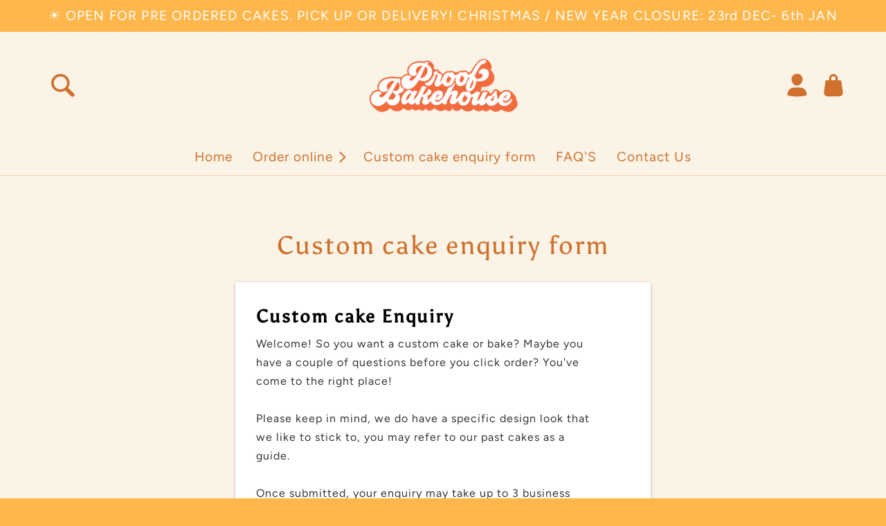

--- FILE ---
content_type: text/html; charset=utf-8
request_url: https://www.proofbakehouse.com.au/pages/custom-cake-order-form
body_size: 35507
content:
<!doctype html>
<html class="no-js" lang="en">
  <head>
    <meta charset="utf-8">
    <meta http-equiv="X-UA-Compatible" content="IE=edge">
    <meta name="viewport" content="width=device-width,initial-scale=1">
    <meta name="theme-color" content="">
    <link rel="canonical" href="https://www.proofbakehouse.com.au/pages/custom-cake-order-form">
    <link rel="preconnect" href="https://cdn.shopify.com" crossorigin><link rel="preconnect" href="https://fonts.shopifycdn.com" crossorigin><title>
      Custom cake enquiry form
 &ndash; Proof Bakehouse</title>

    
      <meta name="description" content="">
    

    

<meta property="og:site_name" content="Proof Bakehouse">
<meta property="og:url" content="https://www.proofbakehouse.com.au/pages/custom-cake-order-form">
<meta property="og:title" content="Custom cake enquiry form">
<meta property="og:type" content="website">
<meta property="og:description" content="Proof Bakehouse"><meta name="twitter:card" content="summary_large_image">
<meta name="twitter:title" content="Custom cake enquiry form">
<meta name="twitter:description" content="Proof Bakehouse">


    <script src="//www.proofbakehouse.com.au/cdn/shop/t/13/assets/global.js?v=142298086787166646601730175677" defer="defer"></script>
    <script>window.performance && window.performance.mark && window.performance.mark('shopify.content_for_header.start');</script><meta name="facebook-domain-verification" content="r2fpaplgru8demm3wxxzyjryayt65w">
<meta name="google-site-verification" content="Nk81pwW0qkadzhfAmUlYahAQKDffqyEChtC7DkbBvQ0">
<meta id="shopify-digital-wallet" name="shopify-digital-wallet" content="/56478138556/digital_wallets/dialog">
<meta name="shopify-checkout-api-token" content="66e7130134fc7c36ac35615742d87b68">
<meta id="in-context-paypal-metadata" data-shop-id="56478138556" data-venmo-supported="false" data-environment="production" data-locale="en_US" data-paypal-v4="true" data-currency="AUD">
<script async="async" src="/checkouts/internal/preloads.js?locale=en-AU"></script>
<link rel="preconnect" href="https://shop.app" crossorigin="anonymous">
<script async="async" src="https://shop.app/checkouts/internal/preloads.js?locale=en-AU&shop_id=56478138556" crossorigin="anonymous"></script>
<script id="apple-pay-shop-capabilities" type="application/json">{"shopId":56478138556,"countryCode":"AU","currencyCode":"AUD","merchantCapabilities":["supports3DS"],"merchantId":"gid:\/\/shopify\/Shop\/56478138556","merchantName":"Proof Bakehouse","requiredBillingContactFields":["postalAddress","email","phone"],"requiredShippingContactFields":["postalAddress","email","phone"],"shippingType":"shipping","supportedNetworks":["visa","masterCard","amex","jcb"],"total":{"type":"pending","label":"Proof Bakehouse","amount":"1.00"},"shopifyPaymentsEnabled":true,"supportsSubscriptions":true}</script>
<script id="shopify-features" type="application/json">{"accessToken":"66e7130134fc7c36ac35615742d87b68","betas":["rich-media-storefront-analytics"],"domain":"www.proofbakehouse.com.au","predictiveSearch":true,"shopId":56478138556,"locale":"en"}</script>
<script>var Shopify = Shopify || {};
Shopify.shop = "proof-bakehouse.myshopify.com";
Shopify.locale = "en";
Shopify.currency = {"active":"AUD","rate":"1.0"};
Shopify.country = "AU";
Shopify.theme = {"name":"Divide","id":139102453948,"schema_name":"Divide","schema_version":"2.6.0","theme_store_id":2273,"role":"main"};
Shopify.theme.handle = "null";
Shopify.theme.style = {"id":null,"handle":null};
Shopify.cdnHost = "www.proofbakehouse.com.au/cdn";
Shopify.routes = Shopify.routes || {};
Shopify.routes.root = "/";</script>
<script type="module">!function(o){(o.Shopify=o.Shopify||{}).modules=!0}(window);</script>
<script>!function(o){function n(){var o=[];function n(){o.push(Array.prototype.slice.apply(arguments))}return n.q=o,n}var t=o.Shopify=o.Shopify||{};t.loadFeatures=n(),t.autoloadFeatures=n()}(window);</script>
<script>
  window.ShopifyPay = window.ShopifyPay || {};
  window.ShopifyPay.apiHost = "shop.app\/pay";
  window.ShopifyPay.redirectState = null;
</script>
<script id="shop-js-analytics" type="application/json">{"pageType":"page"}</script>
<script defer="defer" async type="module" src="//www.proofbakehouse.com.au/cdn/shopifycloud/shop-js/modules/v2/client.init-shop-cart-sync_DtuiiIyl.en.esm.js"></script>
<script defer="defer" async type="module" src="//www.proofbakehouse.com.au/cdn/shopifycloud/shop-js/modules/v2/chunk.common_CUHEfi5Q.esm.js"></script>
<script type="module">
  await import("//www.proofbakehouse.com.au/cdn/shopifycloud/shop-js/modules/v2/client.init-shop-cart-sync_DtuiiIyl.en.esm.js");
await import("//www.proofbakehouse.com.au/cdn/shopifycloud/shop-js/modules/v2/chunk.common_CUHEfi5Q.esm.js");

  window.Shopify.SignInWithShop?.initShopCartSync?.({"fedCMEnabled":true,"windoidEnabled":true});

</script>
<script>
  window.Shopify = window.Shopify || {};
  if (!window.Shopify.featureAssets) window.Shopify.featureAssets = {};
  window.Shopify.featureAssets['shop-js'] = {"shop-cart-sync":["modules/v2/client.shop-cart-sync_DFoTY42P.en.esm.js","modules/v2/chunk.common_CUHEfi5Q.esm.js"],"init-fed-cm":["modules/v2/client.init-fed-cm_D2UNy1i2.en.esm.js","modules/v2/chunk.common_CUHEfi5Q.esm.js"],"init-shop-email-lookup-coordinator":["modules/v2/client.init-shop-email-lookup-coordinator_BQEe2rDt.en.esm.js","modules/v2/chunk.common_CUHEfi5Q.esm.js"],"shop-cash-offers":["modules/v2/client.shop-cash-offers_3CTtReFF.en.esm.js","modules/v2/chunk.common_CUHEfi5Q.esm.js","modules/v2/chunk.modal_BewljZkx.esm.js"],"shop-button":["modules/v2/client.shop-button_C6oxCjDL.en.esm.js","modules/v2/chunk.common_CUHEfi5Q.esm.js"],"init-windoid":["modules/v2/client.init-windoid_5pix8xhK.en.esm.js","modules/v2/chunk.common_CUHEfi5Q.esm.js"],"avatar":["modules/v2/client.avatar_BTnouDA3.en.esm.js"],"init-shop-cart-sync":["modules/v2/client.init-shop-cart-sync_DtuiiIyl.en.esm.js","modules/v2/chunk.common_CUHEfi5Q.esm.js"],"shop-toast-manager":["modules/v2/client.shop-toast-manager_BYv_8cH1.en.esm.js","modules/v2/chunk.common_CUHEfi5Q.esm.js"],"pay-button":["modules/v2/client.pay-button_FnF9EIkY.en.esm.js","modules/v2/chunk.common_CUHEfi5Q.esm.js"],"shop-login-button":["modules/v2/client.shop-login-button_CH1KUpOf.en.esm.js","modules/v2/chunk.common_CUHEfi5Q.esm.js","modules/v2/chunk.modal_BewljZkx.esm.js"],"init-customer-accounts-sign-up":["modules/v2/client.init-customer-accounts-sign-up_aj7QGgYS.en.esm.js","modules/v2/client.shop-login-button_CH1KUpOf.en.esm.js","modules/v2/chunk.common_CUHEfi5Q.esm.js","modules/v2/chunk.modal_BewljZkx.esm.js"],"init-shop-for-new-customer-accounts":["modules/v2/client.init-shop-for-new-customer-accounts_NbnYRf_7.en.esm.js","modules/v2/client.shop-login-button_CH1KUpOf.en.esm.js","modules/v2/chunk.common_CUHEfi5Q.esm.js","modules/v2/chunk.modal_BewljZkx.esm.js"],"init-customer-accounts":["modules/v2/client.init-customer-accounts_ppedhqCH.en.esm.js","modules/v2/client.shop-login-button_CH1KUpOf.en.esm.js","modules/v2/chunk.common_CUHEfi5Q.esm.js","modules/v2/chunk.modal_BewljZkx.esm.js"],"shop-follow-button":["modules/v2/client.shop-follow-button_CMIBBa6u.en.esm.js","modules/v2/chunk.common_CUHEfi5Q.esm.js","modules/v2/chunk.modal_BewljZkx.esm.js"],"lead-capture":["modules/v2/client.lead-capture_But0hIyf.en.esm.js","modules/v2/chunk.common_CUHEfi5Q.esm.js","modules/v2/chunk.modal_BewljZkx.esm.js"],"checkout-modal":["modules/v2/client.checkout-modal_BBxc70dQ.en.esm.js","modules/v2/chunk.common_CUHEfi5Q.esm.js","modules/v2/chunk.modal_BewljZkx.esm.js"],"shop-login":["modules/v2/client.shop-login_hM3Q17Kl.en.esm.js","modules/v2/chunk.common_CUHEfi5Q.esm.js","modules/v2/chunk.modal_BewljZkx.esm.js"],"payment-terms":["modules/v2/client.payment-terms_CAtGlQYS.en.esm.js","modules/v2/chunk.common_CUHEfi5Q.esm.js","modules/v2/chunk.modal_BewljZkx.esm.js"]};
</script>
<script>(function() {
  var isLoaded = false;
  function asyncLoad() {
    if (isLoaded) return;
    isLoaded = true;
    var urls = ["\/\/cdn.shopify.com\/proxy\/4034caedfbb523c43176a18f9c6e97c0e92e33c7348e4aaa4ce54b8363b34ff6\/obscure-escarpment-2240.herokuapp.com\/js\/best_custom_product_options.js?shop=proof-bakehouse.myshopify.com\u0026sp-cache-control=cHVibGljLCBtYXgtYWdlPTkwMA","https:\/\/storage.nfcube.com\/instafeed-1a3a2d9665669dad08209f61fdf7e0b9.js?shop=proof-bakehouse.myshopify.com"];
    for (var i = 0; i < urls.length; i++) {
      var s = document.createElement('script');
      s.type = 'text/javascript';
      s.async = true;
      s.src = urls[i];
      var x = document.getElementsByTagName('script')[0];
      x.parentNode.insertBefore(s, x);
    }
  };
  if(window.attachEvent) {
    window.attachEvent('onload', asyncLoad);
  } else {
    window.addEventListener('load', asyncLoad, false);
  }
})();</script>
<script id="__st">var __st={"a":56478138556,"offset":-18000,"reqid":"428b25b4-95f0-4e2d-b88a-c490ae4bae0c-1767335838","pageurl":"www.proofbakehouse.com.au\/pages\/custom-cake-order-form","s":"pages-84145799356","u":"359cdd83e32b","p":"page","rtyp":"page","rid":84145799356};</script>
<script>window.ShopifyPaypalV4VisibilityTracking = true;</script>
<script id="captcha-bootstrap">!function(){'use strict';const t='contact',e='account',n='new_comment',o=[[t,t],['blogs',n],['comments',n],[t,'customer']],c=[[e,'customer_login'],[e,'guest_login'],[e,'recover_customer_password'],[e,'create_customer']],r=t=>t.map((([t,e])=>`form[action*='/${t}']:not([data-nocaptcha='true']) input[name='form_type'][value='${e}']`)).join(','),a=t=>()=>t?[...document.querySelectorAll(t)].map((t=>t.form)):[];function s(){const t=[...o],e=r(t);return a(e)}const i='password',u='form_key',d=['recaptcha-v3-token','g-recaptcha-response','h-captcha-response',i],f=()=>{try{return window.sessionStorage}catch{return}},m='__shopify_v',_=t=>t.elements[u];function p(t,e,n=!1){try{const o=window.sessionStorage,c=JSON.parse(o.getItem(e)),{data:r}=function(t){const{data:e,action:n}=t;return t[m]||n?{data:e,action:n}:{data:t,action:n}}(c);for(const[e,n]of Object.entries(r))t.elements[e]&&(t.elements[e].value=n);n&&o.removeItem(e)}catch(o){console.error('form repopulation failed',{error:o})}}const l='form_type',E='cptcha';function T(t){t.dataset[E]=!0}const w=window,h=w.document,L='Shopify',v='ce_forms',y='captcha';let A=!1;((t,e)=>{const n=(g='f06e6c50-85a8-45c8-87d0-21a2b65856fe',I='https://cdn.shopify.com/shopifycloud/storefront-forms-hcaptcha/ce_storefront_forms_captcha_hcaptcha.v1.5.2.iife.js',D={infoText:'Protected by hCaptcha',privacyText:'Privacy',termsText:'Terms'},(t,e,n)=>{const o=w[L][v],c=o.bindForm;if(c)return c(t,g,e,D).then(n);var r;o.q.push([[t,g,e,D],n]),r=I,A||(h.body.append(Object.assign(h.createElement('script'),{id:'captcha-provider',async:!0,src:r})),A=!0)});var g,I,D;w[L]=w[L]||{},w[L][v]=w[L][v]||{},w[L][v].q=[],w[L][y]=w[L][y]||{},w[L][y].protect=function(t,e){n(t,void 0,e),T(t)},Object.freeze(w[L][y]),function(t,e,n,w,h,L){const[v,y,A,g]=function(t,e,n){const i=e?o:[],u=t?c:[],d=[...i,...u],f=r(d),m=r(i),_=r(d.filter((([t,e])=>n.includes(e))));return[a(f),a(m),a(_),s()]}(w,h,L),I=t=>{const e=t.target;return e instanceof HTMLFormElement?e:e&&e.form},D=t=>v().includes(t);t.addEventListener('submit',(t=>{const e=I(t);if(!e)return;const n=D(e)&&!e.dataset.hcaptchaBound&&!e.dataset.recaptchaBound,o=_(e),c=g().includes(e)&&(!o||!o.value);(n||c)&&t.preventDefault(),c&&!n&&(function(t){try{if(!f())return;!function(t){const e=f();if(!e)return;const n=_(t);if(!n)return;const o=n.value;o&&e.removeItem(o)}(t);const e=Array.from(Array(32),(()=>Math.random().toString(36)[2])).join('');!function(t,e){_(t)||t.append(Object.assign(document.createElement('input'),{type:'hidden',name:u})),t.elements[u].value=e}(t,e),function(t,e){const n=f();if(!n)return;const o=[...t.querySelectorAll(`input[type='${i}']`)].map((({name:t})=>t)),c=[...d,...o],r={};for(const[a,s]of new FormData(t).entries())c.includes(a)||(r[a]=s);n.setItem(e,JSON.stringify({[m]:1,action:t.action,data:r}))}(t,e)}catch(e){console.error('failed to persist form',e)}}(e),e.submit())}));const S=(t,e)=>{t&&!t.dataset[E]&&(n(t,e.some((e=>e===t))),T(t))};for(const o of['focusin','change'])t.addEventListener(o,(t=>{const e=I(t);D(e)&&S(e,y())}));const B=e.get('form_key'),M=e.get(l),P=B&&M;t.addEventListener('DOMContentLoaded',(()=>{const t=y();if(P)for(const e of t)e.elements[l].value===M&&p(e,B);[...new Set([...A(),...v().filter((t=>'true'===t.dataset.shopifyCaptcha))])].forEach((e=>S(e,t)))}))}(h,new URLSearchParams(w.location.search),n,t,e,['guest_login'])})(!0,!0)}();</script>
<script integrity="sha256-4kQ18oKyAcykRKYeNunJcIwy7WH5gtpwJnB7kiuLZ1E=" data-source-attribution="shopify.loadfeatures" defer="defer" src="//www.proofbakehouse.com.au/cdn/shopifycloud/storefront/assets/storefront/load_feature-a0a9edcb.js" crossorigin="anonymous"></script>
<script crossorigin="anonymous" defer="defer" src="//www.proofbakehouse.com.au/cdn/shopifycloud/storefront/assets/shopify_pay/storefront-65b4c6d7.js?v=20250812"></script>
<script data-source-attribution="shopify.dynamic_checkout.dynamic.init">var Shopify=Shopify||{};Shopify.PaymentButton=Shopify.PaymentButton||{isStorefrontPortableWallets:!0,init:function(){window.Shopify.PaymentButton.init=function(){};var t=document.createElement("script");t.src="https://www.proofbakehouse.com.au/cdn/shopifycloud/portable-wallets/latest/portable-wallets.en.js",t.type="module",document.head.appendChild(t)}};
</script>
<script data-source-attribution="shopify.dynamic_checkout.buyer_consent">
  function portableWalletsHideBuyerConsent(e){var t=document.getElementById("shopify-buyer-consent"),n=document.getElementById("shopify-subscription-policy-button");t&&n&&(t.classList.add("hidden"),t.setAttribute("aria-hidden","true"),n.removeEventListener("click",e))}function portableWalletsShowBuyerConsent(e){var t=document.getElementById("shopify-buyer-consent"),n=document.getElementById("shopify-subscription-policy-button");t&&n&&(t.classList.remove("hidden"),t.removeAttribute("aria-hidden"),n.addEventListener("click",e))}window.Shopify?.PaymentButton&&(window.Shopify.PaymentButton.hideBuyerConsent=portableWalletsHideBuyerConsent,window.Shopify.PaymentButton.showBuyerConsent=portableWalletsShowBuyerConsent);
</script>
<script data-source-attribution="shopify.dynamic_checkout.cart.bootstrap">document.addEventListener("DOMContentLoaded",(function(){function t(){return document.querySelector("shopify-accelerated-checkout-cart, shopify-accelerated-checkout")}if(t())Shopify.PaymentButton.init();else{new MutationObserver((function(e,n){t()&&(Shopify.PaymentButton.init(),n.disconnect())})).observe(document.body,{childList:!0,subtree:!0})}}));
</script>
<link id="shopify-accelerated-checkout-styles" rel="stylesheet" media="screen" href="https://www.proofbakehouse.com.au/cdn/shopifycloud/portable-wallets/latest/accelerated-checkout-backwards-compat.css" crossorigin="anonymous">
<style id="shopify-accelerated-checkout-cart">
        #shopify-buyer-consent {
  margin-top: 1em;
  display: inline-block;
  width: 100%;
}

#shopify-buyer-consent.hidden {
  display: none;
}

#shopify-subscription-policy-button {
  background: none;
  border: none;
  padding: 0;
  text-decoration: underline;
  font-size: inherit;
  cursor: pointer;
}

#shopify-subscription-policy-button::before {
  box-shadow: none;
}

      </style>
<script id="sections-script" data-sections="header" defer="defer" src="//www.proofbakehouse.com.au/cdn/shop/t/13/compiled_assets/scripts.js?398"></script>
<script>window.performance && window.performance.mark && window.performance.mark('shopify.content_for_header.end');</script>
<style data-shopify>
      @font-face {
  font-family: Figtree;
  font-weight: 400;
  font-style: normal;
  font-display: swap;
  src: url("//www.proofbakehouse.com.au/cdn/fonts/figtree/figtree_n4.3c0838aba1701047e60be6a99a1b0a40ce9b8419.woff2") format("woff2"),
       url("//www.proofbakehouse.com.au/cdn/fonts/figtree/figtree_n4.c0575d1db21fc3821f17fd6617d3dee552312137.woff") format("woff");
}

      @font-face {
  font-family: Figtree;
  font-weight: 700;
  font-style: normal;
  font-display: swap;
  src: url("//www.proofbakehouse.com.au/cdn/fonts/figtree/figtree_n7.2fd9bfe01586148e644724096c9d75e8c7a90e55.woff2") format("woff2"),
       url("//www.proofbakehouse.com.au/cdn/fonts/figtree/figtree_n7.ea05de92d862f9594794ab281c4c3a67501ef5fc.woff") format("woff");
}

      @font-face {
  font-family: Figtree;
  font-weight: 400;
  font-style: italic;
  font-display: swap;
  src: url("//www.proofbakehouse.com.au/cdn/fonts/figtree/figtree_i4.89f7a4275c064845c304a4cf8a4a586060656db2.woff2") format("woff2"),
       url("//www.proofbakehouse.com.au/cdn/fonts/figtree/figtree_i4.6f955aaaafc55a22ffc1f32ecf3756859a5ad3e2.woff") format("woff");
}

      @font-face {
  font-family: Figtree;
  font-weight: 700;
  font-style: italic;
  font-display: swap;
  src: url("//www.proofbakehouse.com.au/cdn/fonts/figtree/figtree_i7.06add7096a6f2ab742e09ec7e498115904eda1fe.woff2") format("woff2"),
       url("//www.proofbakehouse.com.au/cdn/fonts/figtree/figtree_i7.ee584b5fcaccdbb5518c0228158941f8df81b101.woff") format("woff");
}

      
        @font-face {
  font-family: Asul;
  font-weight: 400;
  font-style: normal;
  font-display: swap;
  src: url("//www.proofbakehouse.com.au/cdn/fonts/asul/asul_n4.814c5323104eaec8052c156ea81d27e4cc2ecc89.woff2") format("woff2"),
       url("//www.proofbakehouse.com.au/cdn/fonts/asul/asul_n4.fad4580d0c2a0762bf2eec95df0ca1bba03e7345.woff") format("woff");
}

      
      

      
        
        .color-scheme-1 {
          --color-background: rgb(250,243,230);
          --color-background-rgb: 250,243,230;
          --color-text: rgb(207,113,45);
          --color-text-rgb: 207,113,45;
          --color-accent: rgb(207,113,45);
          --color-accent-rgb: 207,113,45;
          --color-accent-text: rgb(250,243,230);
          --color-accent-text-rgb: 250,243,230;
          --color-contrast: rgb(245,208,181);
          --color-contrast-rgb: 245,208,181;
          --color-contrast-text: rgb(34,63,57);
          --color-contrast-text-rgb: 34,63,57;
        }

        .shopify-section:has(.section-standard.color-scheme-1:not(.no-color-scheme-conflict)) + .shopify-section .section-outer:not(.has-divider) .section-standard.color-scheme-1:not(.no-color-scheme-conflict) {
          padding-top: 0;
        }

        .shopify-section:has(.section-standard.color-scheme-1:not(.no-color-scheme-conflict)):has(+ .shopify-section .section-standard.color-scheme-1:not(.no-color-scheme-conflict)) .section-outer .section-standard {
          padding-bottom: 0;
        }

        .shopify-section:has(.section-standard.color-scheme-1:not(.no-color-scheme-conflict)) + .shopify-section .section-outer:not(.has-divider) .section-standard.color-scheme-1:not(.no-color-scheme-conflict) .contained-section {
          padding-top: 0.1rem;
        }

        .shopify-section:has(.section-standard.color-scheme-1:not(.no-color-scheme-conflict)):has(+ .shopify-section .section-standard.color-scheme-1:not(.no-color-scheme-conflict)) .section-outer .section-standard .contained-section {
          padding-bottom: 0.1rem;
        }
      
        
        .color-scheme-2 {
          --color-background: rgb(180,207,207);
          --color-background-rgb: 180,207,207;
          --color-text: rgb(34,63,57);
          --color-text-rgb: 34,63,57;
          --color-accent: rgb(34,63,57);
          --color-accent-rgb: 34,63,57;
          --color-accent-text: rgb(180,207,207);
          --color-accent-text-rgb: 180,207,207;
          --color-contrast: rgb(121,156,149);
          --color-contrast-rgb: 121,156,149;
          --color-contrast-text: rgb(255,255,255);
          --color-contrast-text-rgb: 255,255,255;
        }

        .shopify-section:has(.section-standard.color-scheme-2:not(.no-color-scheme-conflict)) + .shopify-section .section-outer:not(.has-divider) .section-standard.color-scheme-2:not(.no-color-scheme-conflict) {
          padding-top: 0;
        }

        .shopify-section:has(.section-standard.color-scheme-2:not(.no-color-scheme-conflict)):has(+ .shopify-section .section-standard.color-scheme-2:not(.no-color-scheme-conflict)) .section-outer .section-standard {
          padding-bottom: 0;
        }

        .shopify-section:has(.section-standard.color-scheme-2:not(.no-color-scheme-conflict)) + .shopify-section .section-outer:not(.has-divider) .section-standard.color-scheme-2:not(.no-color-scheme-conflict) .contained-section {
          padding-top: 0.1rem;
        }

        .shopify-section:has(.section-standard.color-scheme-2:not(.no-color-scheme-conflict)):has(+ .shopify-section .section-standard.color-scheme-2:not(.no-color-scheme-conflict)) .section-outer .section-standard .contained-section {
          padding-bottom: 0.1rem;
        }
      
        
          :root,
        
        .color-scheme-3 {
          --color-background: rgb(255,183,76);
          --color-background-rgb: 255,183,76;
          --color-text: rgb(250,243,230);
          --color-text-rgb: 250,243,230;
          --color-accent: rgb(250,243,230);
          --color-accent-rgb: 250,243,230;
          --color-accent-text: rgb(207,113,45);
          --color-accent-text-rgb: 207,113,45;
          --color-contrast: rgb(245,208,181);
          --color-contrast-rgb: 245,208,181;
          --color-contrast-text: rgb(34,63,57);
          --color-contrast-text-rgb: 34,63,57;
        }

        .shopify-section:has(.section-standard.color-scheme-3:not(.no-color-scheme-conflict)) + .shopify-section .section-outer:not(.has-divider) .section-standard.color-scheme-3:not(.no-color-scheme-conflict) {
          padding-top: 0;
        }

        .shopify-section:has(.section-standard.color-scheme-3:not(.no-color-scheme-conflict)):has(+ .shopify-section .section-standard.color-scheme-3:not(.no-color-scheme-conflict)) .section-outer .section-standard {
          padding-bottom: 0;
        }

        .shopify-section:has(.section-standard.color-scheme-3:not(.no-color-scheme-conflict)) + .shopify-section .section-outer:not(.has-divider) .section-standard.color-scheme-3:not(.no-color-scheme-conflict) .contained-section {
          padding-top: 0.1rem;
        }

        .shopify-section:has(.section-standard.color-scheme-3:not(.no-color-scheme-conflict)):has(+ .shopify-section .section-standard.color-scheme-3:not(.no-color-scheme-conflict)) .section-outer .section-standard .contained-section {
          padding-bottom: 0.1rem;
        }
      
        
        .color-scheme-4 {
          --color-background: rgb(34,63,57);
          --color-background-rgb: 34,63,57;
          --color-text: rgb(255,255,255);
          --color-text-rgb: 255,255,255;
          --color-accent: rgb(250,243,230);
          --color-accent-rgb: 250,243,230;
          --color-accent-text: rgb(34,63,57);
          --color-accent-text-rgb: 34,63,57;
          --color-contrast: rgb(207,113,45);
          --color-contrast-rgb: 207,113,45;
          --color-contrast-text: rgb(250,243,230);
          --color-contrast-text-rgb: 250,243,230;
        }

        .shopify-section:has(.section-standard.color-scheme-4:not(.no-color-scheme-conflict)) + .shopify-section .section-outer:not(.has-divider) .section-standard.color-scheme-4:not(.no-color-scheme-conflict) {
          padding-top: 0;
        }

        .shopify-section:has(.section-standard.color-scheme-4:not(.no-color-scheme-conflict)):has(+ .shopify-section .section-standard.color-scheme-4:not(.no-color-scheme-conflict)) .section-outer .section-standard {
          padding-bottom: 0;
        }

        .shopify-section:has(.section-standard.color-scheme-4:not(.no-color-scheme-conflict)) + .shopify-section .section-outer:not(.has-divider) .section-standard.color-scheme-4:not(.no-color-scheme-conflict) .contained-section {
          padding-top: 0.1rem;
        }

        .shopify-section:has(.section-standard.color-scheme-4:not(.no-color-scheme-conflict)):has(+ .shopify-section .section-standard.color-scheme-4:not(.no-color-scheme-conflict)) .section-outer .section-standard .contained-section {
          padding-bottom: 0.1rem;
        }
      
        
        .color-scheme-5 {
          --color-background: rgb(250,243,230);
          --color-background-rgb: 250,243,230;
          --color-text: rgb(34,63,57);
          --color-text-rgb: 34,63,57;
          --color-accent: rgb(255,255,255);
          --color-accent-rgb: 255,255,255;
          --color-accent-text: rgb(34,63,57);
          --color-accent-text-rgb: 34,63,57;
          --color-contrast: rgb(180,207,207);
          --color-contrast-rgb: 180,207,207;
          --color-contrast-text: rgb(255,255,255);
          --color-contrast-text-rgb: 255,255,255;
        }

        .shopify-section:has(.section-standard.color-scheme-5:not(.no-color-scheme-conflict)) + .shopify-section .section-outer:not(.has-divider) .section-standard.color-scheme-5:not(.no-color-scheme-conflict) {
          padding-top: 0;
        }

        .shopify-section:has(.section-standard.color-scheme-5:not(.no-color-scheme-conflict)):has(+ .shopify-section .section-standard.color-scheme-5:not(.no-color-scheme-conflict)) .section-outer .section-standard {
          padding-bottom: 0;
        }

        .shopify-section:has(.section-standard.color-scheme-5:not(.no-color-scheme-conflict)) + .shopify-section .section-outer:not(.has-divider) .section-standard.color-scheme-5:not(.no-color-scheme-conflict) .contained-section {
          padding-top: 0.1rem;
        }

        .shopify-section:has(.section-standard.color-scheme-5:not(.no-color-scheme-conflict)):has(+ .shopify-section .section-standard.color-scheme-5:not(.no-color-scheme-conflict)) .section-outer .section-standard .contained-section {
          padding-bottom: 0.1rem;
        }
      
        
        .color-scheme-6 {
          --color-background: rgb(255,255,255);
          --color-background-rgb: 255,255,255;
          --color-text: rgb(34,63,57);
          --color-text-rgb: 34,63,57;
          --color-accent: rgb(207,113,45);
          --color-accent-rgb: 207,113,45;
          --color-accent-text: rgb(255,255,255);
          --color-accent-text-rgb: 255,255,255;
          --color-contrast: rgb(180,207,207);
          --color-contrast-rgb: 180,207,207;
          --color-contrast-text: rgb(34,63,57);
          --color-contrast-text-rgb: 34,63,57;
        }

        .shopify-section:has(.section-standard.color-scheme-6:not(.no-color-scheme-conflict)) + .shopify-section .section-outer:not(.has-divider) .section-standard.color-scheme-6:not(.no-color-scheme-conflict) {
          padding-top: 0;
        }

        .shopify-section:has(.section-standard.color-scheme-6:not(.no-color-scheme-conflict)):has(+ .shopify-section .section-standard.color-scheme-6:not(.no-color-scheme-conflict)) .section-outer .section-standard {
          padding-bottom: 0;
        }

        .shopify-section:has(.section-standard.color-scheme-6:not(.no-color-scheme-conflict)) + .shopify-section .section-outer:not(.has-divider) .section-standard.color-scheme-6:not(.no-color-scheme-conflict) .contained-section {
          padding-top: 0.1rem;
        }

        .shopify-section:has(.section-standard.color-scheme-6:not(.no-color-scheme-conflict)):has(+ .shopify-section .section-standard.color-scheme-6:not(.no-color-scheme-conflict)) .section-outer .section-standard .contained-section {
          padding-bottom: 0.1rem;
        }
      

      :root,
      :before {

        --font-header-family: Asul, serif;
        --font-header-style: normal;
        --font-header-weight: 400;
        --font-header-scale: 1.1;
        --font-header-line-height: 1.2;
        --font-header-letter-spacing: 2px;
        --font-header-text-transform: none;
        
        --font-body-family: Figtree, sans-serif;
        --font-body-style: normal;
        --font-body-weight: 400;
        --font-body-scale: 1.2;
        --font-body-line-height: 1.5;
        --font-body-letter-spacing: 1px;

        --font-button-family: Figtree, sans-serif;
        --font-button-style: normal;
        --font-button-weight: 400;
        --font-button-scale: 0.85;
        --font-button-letter-spacing: 2px;
        --font-button-text-transform: uppercase;

        --divider-style: url("divider-waves.svg");
        --divider-height: 4rem;
        --text-alignment: center;

        --corner-radius-button: 5px;
        --corner-radius-field: 5px;
        --corner-radius-image: 10px;

        --line-width-divider: 1px;
        --line-width-button: 2px;
        --line-width-field: 2px;
        --line-width-background-shape: 1px;
        --line-width-icon: 3px;
      }

      

      .field__input, 
      .select__select, 
      .customer .field input,
      .search__input.field__input,
      .customer select,
      .customer .field textarea {
        
          border: 1px solid var(--color-contrast);
          background: none;
        
      }

      .field__label,
      .customer .field label,
      .newsletter-form__button,
      .newsletter-form__field-wrapper .field__input,
      .field--select-container {
        
          color: var(--color-text);
        
      }
      
      *,
      *::before,
      *::after {
        box-sizing: inherit;
      }

      html {
        box-sizing: border-box;
        font-size: calc(var(--font-body-scale) * 62.5%);
        height: 100%;
      }

      body {
        display: grid;
        grid-template-rows: auto auto 1fr auto;
        grid-template-columns: 100%;
        min-height: 100%;
        margin: 0;
        font-size: 1.5rem;
        letter-spacing: var(--font-body-letter-spacing);
        line-height: var(--font-body-line-height);
        font-family: var(--font-body-family);
        font-style: var(--font-body-style);
        font-weight: var(--font-body-weight);
        background: var(--color-background);
      }

      @media screen and (min-width: 750px) {
        body {
          font-size: 1.6rem;
        }
      }
      
      @media screen and (max-width: 749px) {
        .grid {
          grid-template-columns: repeat(1, 1fr);
        }
      }
      
    </style>

    <link href="//www.proofbakehouse.com.au/cdn/shop/t/13/assets/main.css?v=170277888660950224791730175677" rel="stylesheet" type="text/css" media="all" />
    <link href="//www.proofbakehouse.com.au/cdn/shop/t/13/assets/sections.css?v=150614069947393575581730175677" rel="stylesheet" type="text/css" media="all" />
<link rel="preload" as="font" href="//www.proofbakehouse.com.au/cdn/fonts/figtree/figtree_n4.3c0838aba1701047e60be6a99a1b0a40ce9b8419.woff2" type="font/woff2" crossorigin><link rel="preload" as="font" href="//www.proofbakehouse.com.au/cdn/fonts/asul/asul_n4.814c5323104eaec8052c156ea81d27e4cc2ecc89.woff2" type="font/woff2" crossorigin><script>document.documentElement.className = document.documentElement.className.replace('no-js', 'js');
    if (Shopify.designMode) {
      document.documentElement.classList.add('shopify-design-mode');
    }
    </script>
  <!-- BEGIN app block: shopify://apps/vo-product-options/blocks/embed-block/430cbd7b-bd20-4c16-ba41-db6f4c645164 --><script>var bcpo_product=null;   var bcpo_settings=bcpo_settings || {"fallback":"default","auto_select":"on","load_main_image":"on","replaceImage":"on","border_style":"round","tooltips":"show","sold_out_style":"crossed-out","theme":"light","jumbo_colors":"medium","jumbo_images":"medium","circle_swatches":"","inventory_style":"amazon","override_ajax":"on","add_price_addons":"off","theme2":"on","money_format2":"${{amount}} AUD","money_format_without_currency":"${{amount}}","show_currency":"off","file_upload_warning":"off","global_auto_image_options":"","global_color_options":"","global_colors":[{"key":"","value":"ecf42f"}]};var inventory_quantity = [];if(bcpo_product) { for (var i = 0; i < bcpo_product.variants.length; i += 1) { bcpo_product.variants[i].inventory_quantity = inventory_quantity[i]; }}window.bcpo = window.bcpo || {}; bcpo.cart = {"note":null,"attributes":{},"original_total_price":0,"total_price":0,"total_discount":0,"total_weight":0.0,"item_count":0,"items":[],"requires_shipping":false,"currency":"AUD","items_subtotal_price":0,"cart_level_discount_applications":[],"checkout_charge_amount":0}; bcpo.ogFormData = FormData; bcpo.money_with_currency_format = "${{amount}} AUD";bcpo.money_format = "${{amount}}"; if (bcpo_settings) { bcpo_settings.shop_currency = "AUD";} else { var bcpo_settings = {shop_currency: "AUD" }; }</script>


<!-- END app block --><!-- BEGIN app block: shopify://apps/delivery-pickup/blocks/odd-block/80605365-b4f4-42ba-9b84-3d39984a49dc -->  
  
  
  
  
  <script>
    function _0x2197(_0x2946b1,_0x6c7c4c){var _0x15d7c5=_0x15d7();return _0x2197=function(_0x219790,_0xc28fad){_0x219790=_0x219790-0x11e;var _0x5e1640=_0x15d7c5[_0x219790];return _0x5e1640;},_0x2197(_0x2946b1,_0x6c7c4c);}var _0x50d14b=_0x2197;(function(_0x227c2c,_0x423dfc){var _0x1ec0c9=_0x2197,_0x4f0baa=_0x227c2c();while(!![]){try{var _0x411c1e=parseInt(_0x1ec0c9(0x128))/0x1*(-parseInt(_0x1ec0c9(0x123))/0x2)+-parseInt(_0x1ec0c9(0x12b))/0x3+-parseInt(_0x1ec0c9(0x131))/0x4*(-parseInt(_0x1ec0c9(0x132))/0x5)+parseInt(_0x1ec0c9(0x133))/0x6*(parseInt(_0x1ec0c9(0x130))/0x7)+parseInt(_0x1ec0c9(0x126))/0x8*(-parseInt(_0x1ec0c9(0x12c))/0x9)+parseInt(_0x1ec0c9(0x121))/0xa+-parseInt(_0x1ec0c9(0x11e))/0xb*(-parseInt(_0x1ec0c9(0x135))/0xc);if(_0x411c1e===_0x423dfc)break;else _0x4f0baa['push'](_0x4f0baa['shift']());}catch(_0x405d49){_0x4f0baa['push'](_0x4f0baa['shift']());}}}(_0x15d7,0x9a9d2),window[_0x50d14b(0x12e)]=_0x50d14b(0x127));if(location['href'][_0x50d14b(0x12a)](_0x50d14b(0x136))){var order_id=atob(location[_0x50d14b(0x120)][_0x50d14b(0x129)]('?data=')[0x1])[_0x50d14b(0x129)]('&')[0x0][_0x50d14b(0x129)]('order_id=')[0x1],ty_link=atob(location[_0x50d14b(0x120)][_0x50d14b(0x129)](_0x50d14b(0x12f))[0x1])[_0x50d14b(0x129)]('&')[0x1][_0x50d14b(0x129)](_0x50d14b(0x137))[0x1],exist_id=localStorage[_0x50d14b(0x134)](_0x50d14b(0x122)),orderArray={};exist_id?(!JSON[_0x50d14b(0x124)](exist_id)[order_id]&&(orderArray[order_id]='0'),orderArray={...JSON['parse'](exist_id),...orderArray}):orderArray[order_id]='0',window[_0x50d14b(0x138)][_0x50d14b(0x125)](_0x50d14b(0x122),JSON[_0x50d14b(0x12d)](orderArray)),ty_link!=''&&(window[_0x50d14b(0x11f)]=ty_link);}function _0x15d7(){var _0x478bff=['997208RoDepl','{"0":1}','418478tReEui','split','includes','2243148YpOopi','81UqgdRC','stringify','prevent_checkout','?data=','35vemzzr','120NhMRkl','202715cchOqN','55716JRSdAd','getItem','20389548XjGGUI','data','order_link=','localStorage','11HvWIeX','location','href','7964580uJGPEk','order_id','6wJgwxN','parse','setItem'];_0x15d7=function(){return _0x478bff;};return _0x15d7();}
  </script><!-- When to load our JS only in cart page but we need to load in customer order detail and account page for reschedule order details --><!-- To load our preview using "run wizard" button that time use this JS -->
 <script type="text/javascript" async src="https://odd.identixweb.com/order-delivery-date/assets/js/odd_preview.min.js"></script>

  <!-- END app block --><!-- BEGIN app block: shopify://apps/instafeed/blocks/head-block/c447db20-095d-4a10-9725-b5977662c9d5 --><link rel="preconnect" href="https://cdn.nfcube.com/">
<link rel="preconnect" href="https://scontent.cdninstagram.com/">


  <script>
    document.addEventListener('DOMContentLoaded', function () {
      let instafeedScript = document.createElement('script');

      
        instafeedScript.src = 'https://storage.nfcube.com/instafeed-1a3a2d9665669dad08209f61fdf7e0b9.js';
      

      document.body.appendChild(instafeedScript);
    });
  </script>





<!-- END app block --><!-- BEGIN app block: shopify://apps/powerful-form-builder/blocks/app-embed/e4bcb1eb-35b2-42e6-bc37-bfe0e1542c9d --><script type="text/javascript" hs-ignore data-cookieconsent="ignore">
  var Globo = Globo || {};
  var globoFormbuilderRecaptchaInit = function(){};
  var globoFormbuilderHcaptchaInit = function(){};
  window.Globo.FormBuilder = window.Globo.FormBuilder || {};
  window.Globo.FormBuilder.shop = {"configuration":{"money_format":"${{amount}}"},"pricing":{"features":{"bulkOrderForm":true,"cartForm":true,"fileUpload":30,"removeCopyright":true,"restrictedEmailDomains":true,"metrics":true}},"settings":{"copyright":"Powered by <a href=\"https://globosoftware.net\" target=\"_blank\">Globo</a> <a href=\"https://apps.shopify.com/form-builder-contact-form\" target=\"_blank\">Form Builder</a>","hideWaterMark":false,"reCaptcha":{"recaptchaType":"v2","siteKey":false,"languageCode":"en"},"hCaptcha":{"siteKey":false},"scrollTop":false,"customCssCode":"","customCssEnabled":false,"additionalColumns":[]},"encryption_form_id":1,"url":"https://form.globo.io/","CDN_URL":"https://dxo9oalx9qc1s.cloudfront.net","app_id":"1783207"};

  if(window.Globo.FormBuilder.shop.settings.customCssEnabled && window.Globo.FormBuilder.shop.settings.customCssCode){
    const customStyle = document.createElement('style');
    customStyle.type = 'text/css';
    customStyle.innerHTML = window.Globo.FormBuilder.shop.settings.customCssCode;
    document.head.appendChild(customStyle);
  }

  window.Globo.FormBuilder.forms = [];
    
      
      
      
      window.Globo.FormBuilder.forms[113222] = {"113222":{"elements":[{"id":"group-1","type":"group","label":"Page 1","description":"","elements":[{"id":"text","type":"text","label":"Your Name","placeholder":"Your Name","description":"","limitCharacters":false,"characters":100,"hideLabel":false,"keepPositionLabel":false,"required":false,"ifHideLabel":false,"inputIcon":"","columnWidth":50},{"id":"email","type":"email","label":"Email","placeholder":"Email","description":"","limitCharacters":false,"characters":100,"hideLabel":false,"keepPositionLabel":false,"required":false,"ifHideLabel":false,"inputIcon":"","columnWidth":50,"conditionalField":false},{"id":"phone","type":"phone","label":"Phone","placeholder":"","description":"","validatePhone":false,"onlyShowFlag":false,"defaultCountryCode":"us","limitCharacters":false,"characters":100,"hideLabel":false,"keepPositionLabel":false,"required":false,"ifHideLabel":false,"inputIcon":"","columnWidth":50,"conditionalField":false},{"id":"datetime","type":"datetime","label":"Date of cake collection\/delivery ","placeholder":{"en":""},"description":{"en":"UNAVAILABLE DATES: DECEMBER 24th- JAN3rd"},"hideLabel":false,"keepPositionLabel":false,"required":false,"ifHideLabel":false,"format":"date","otherLang":false,"localization":"es","date-format":"Y-m-d","time-format":"12h","isLimitDate":false,"limitDateType":"disablingDates","limitDateSpecificEnabled":false,"limitDateSpecificDates":"","limitDateRangeEnabled":false,"limitDateRangeDates":"","limitDateDOWEnabled":false,"limitDateDOWDates":["saturday","sunday"],"inputIcon":"","columnWidth":50,"conditionalField":false},{"id":"text-1","type":"text","label":{"en":"DELIVERY ADDRESS (if pick up, write pick up)"},"placeholder":"","description":"","limitCharacters":false,"characters":100,"hideLabel":false,"keepPositionLabel":false,"columnWidth":50,"displayType":"show","displayDisjunctive":false,"conditionalField":false},{"id":"textarea","type":"textarea","label":"How many serves do you require?","placeholder":"Message","description":"","limitCharacters":false,"characters":100,"hideLabel":false,"keepPositionLabel":false,"required":false,"ifHideLabel":false,"columnWidth":100,"conditionalField":false},{"id":"select","type":"select","label":"Classic Flavours","placeholder":"Please select","options":[{"label":"Vanilla bean with vanilla buttercream","value":"Vanilla bean with vanilla buttercream"},{"label":"Vanilla bean with dulce de leche filling","value":"Vanilla bean with dulce de leche filling"},{"label":"Vanilla bean with fresh berry filling and zesty curd","value":"Vanilla bean with fresh berry filling and zesty curd"},{"label":"Raspberry white chocolate with raspberry coulis filling","value":"Raspberry white chocolate with raspberry coulis filling"},{"label":"Vanilla cookies and cream cake with oreo crumble ","value":"Vanilla cookies and cream cake with oreo crumble "},{"label":"Chocolate with espresso buttercream and toasted hazelnut filling","value":"Chocolate with espresso buttercream and toasted hazelnut filling"},{"label":"Chocolate with dulce de leche filling (Mars bar flavour)","value":"Chocolate with dulce de leche filling (Mars bar flavour)"},{"label":"Chocolate with fresh berry filling","value":"Chocolate with fresh berry filling"},{"label":{"en":"Chocolate with strawberry coulis filling"},"value":"Chocolate with strawberry coulis filling"},{"label":"Red velvet with cream cheese buttercream","value":"Red velvet with cream cheese buttercream"},{"label":"Carrot nut cake with cream cheese buttercream","value":"Carrot nut cake with cream cheese buttercream"},{"label":"Sticky date cake with dulce de leche filling ","value":"Sticky date cake with dulce de leche filling "},{"label":"","value":""}],"defaultOption":"","description":"","hideLabel":false,"keepPositionLabel":false,"required":false,"ifHideLabel":false,"inputIcon":"","columnWidth":100,"conditionalField":false},{"id":"select-2","type":"select","label":"Gluten free (flourless) cakes ","placeholder":"Please select","options":"Gluten free carrot nut cake with cream cheese buttercream filling\nFlourless chocolate with toasted hazelnuts and chocolate buttercream filling\nChocolate cake with dulce de leche filling\nFlourless raspberry, coconut and white chocolate cake with fresh raspberry filling \nFlourless orange, almond and poppyseed with fresh strawberry filling\nFlourless apple, cinnamon and almond cake \n\n","defaultOption":"","description":"","hideLabel":false,"keepPositionLabel":false,"required":false,"ifHideLabel":false,"inputIcon":"","columnWidth":50,"conditionalField":false,"onlyShowIf":false,"select":false},{"id":"select-3","type":"select","label":"Vegan cakes","placeholder":"Please select","options":"Chocolate with fresh berry filling\nChocolate with espresso buttercream and toasted hazelnuts\nVanilla with fresh berry filling\nCookies and cream cake with cookies and cream filling\nVanilla biscoff with biscoff crumble filling\nBanana and chocolate chip cake with chocolate buttercream filling","defaultOption":"","description":"","hideLabel":false,"keepPositionLabel":false,"required":false,"ifHideLabel":false,"inputIcon":"","columnWidth":100,"conditionalField":false,"onlyShowIf":false,"select":false,"select-2":false},{"id":"checkbox","type":"checkbox","label":"Design of cake","options":"I have a design style in mind and can send through photos \nI'm unsure on the design I would like at this stage\nI would like something similar to your cakes on your website, with a few tweaks!","defaultOptions":"","description":"","hideLabel":false,"keepPositionLabel":false,"required":false,"ifHideLabel":false,"inlineOption":100,"columnWidth":100,"conditionalField":false,"onlyShowIf":false,"select":false,"select-2":false,"select-3":false},{"id":"text-2","type":"text","label":"Additional information","placeholder":"","description":"Please enter any further details on cake design, occasion or anything else you think we should know! ","limitCharacters":false,"characters":100,"hideLabel":false,"keepPositionLabel":false,"required":false,"ifHideLabel":false,"inputIcon":"","columnWidth":100,"conditionalField":false,"onlyShowIf":false,"select":false,"select-2":false,"select-3":false,"checkbox":false},{"id":"file2-1","type":"file2","label":"Attachments","button-text":"Browse file","placeholder":"Choose file or drag here","hint":"Supported format: JPG, JPEG, PNG, GIF, SVG.","allowed-multiple":false,"allowed-extensions":["jpg","jpeg","png","gif","svg"],"description":"","hideLabel":false,"keepPositionLabel":false,"columnWidth":100,"displayType":"show","displayDisjunctive":false,"conditionalField":false},{"id":"file2-2","type":"file2","label":"Attachments","button-text":"Browse file","placeholder":"Choose file or drag here","hint":"Supported format: JPG, JPEG, PNG, GIF, SVG.","allowed-multiple":false,"allowed-extensions":["jpg","jpeg","png","gif","svg"],"description":"","hideLabel":false,"keepPositionLabel":false,"columnWidth":100,"displayType":"show","displayDisjunctive":false,"conditionalField":false}]}],"errorMessage":{"required":"Please fill in field","invalid":"Invalid","invalidName":"Invalid name","invalidEmail":"Invalid email","invalidURL":"Invalid URL","invalidPhone":"Invalid phone","invalidNumber":"Invalid number","invalidPassword":"Invalid password","confirmPasswordNotMatch":"Confirmed password doesn't match","customerAlreadyExists":"Customer already exists","fileSizeLimit":"File size limit exceeded","fileNotAllowed":"File extension not allowed","requiredCaptcha":"Please, enter the captcha","requiredProducts":"Please select product","limitQuantity":"The number of products left in stock has been exceeded","shopifyInvalidPhone":"phone - Enter a valid phone number to use this delivery method","shopifyPhoneHasAlready":"phone - Phone has already been taken","shopifyInvalidProvice":"addresses.province - is not valid","otherError":"Something went wrong, please try again"},"appearance":{"layout":"boxed","width":600,"style":"classic","mainColor":"#EB1256","headingColor":"#000","labelColor":"#000","descriptionColor":"#6c757d","optionColor":"#000","paragraphColor":"#000","paragraphBackground":"#fff","background":"color","backgroundColor":"#FFF","backgroundImage":"","backgroundImageAlignment":"middle","floatingIcon":"\u003csvg aria-hidden=\"true\" focusable=\"false\" data-prefix=\"far\" data-icon=\"envelope\" class=\"svg-inline--fa fa-envelope fa-w-16\" role=\"img\" xmlns=\"http:\/\/www.w3.org\/2000\/svg\" viewBox=\"0 0 512 512\"\u003e\u003cpath fill=\"currentColor\" d=\"M464 64H48C21.49 64 0 85.49 0 112v288c0 26.51 21.49 48 48 48h416c26.51 0 48-21.49 48-48V112c0-26.51-21.49-48-48-48zm0 48v40.805c-22.422 18.259-58.168 46.651-134.587 106.49-16.841 13.247-50.201 45.072-73.413 44.701-23.208.375-56.579-31.459-73.413-44.701C106.18 199.465 70.425 171.067 48 152.805V112h416zM48 400V214.398c22.914 18.251 55.409 43.862 104.938 82.646 21.857 17.205 60.134 55.186 103.062 54.955 42.717.231 80.509-37.199 103.053-54.947 49.528-38.783 82.032-64.401 104.947-82.653V400H48z\"\u003e\u003c\/path\u003e\u003c\/svg\u003e","floatingText":"","displayOnAllPage":false,"position":"bottom right","formType":"normalForm","newTemplate":true,"colorScheme":{"solidButton":{"red":235,"green":18,"blue":86},"solidButtonLabel":{"red":255,"green":255,"blue":255},"text":{"red":0,"green":0,"blue":0},"outlineButton":{"red":235,"green":18,"blue":86},"background":{"red":255,"green":255,"blue":255}},"theme_design":true},"afterSubmit":{"action":"clearForm","message":{"en":"\u003ch4\u003eThanks for getting in touch!\u0026nbsp;\u003c\/h4\u003e\u003cp\u003e\u0026nbsp;\u003c\/p\u003e\u003cp\u003eWe appreciate you contacting us and will get back to you via email. We will have access to email again from the 23rd of October and will be promptly responding to all enquiries. \u003c\/p\u003e\u003cp\u003e\u0026nbsp;\u003c\/p\u003e\u003cp\u003eHave a great day and we can't wait to talk all things cake!\u003c\/p\u003e"},"redirectUrl":"","enableGa":false,"gaEventName":"globo_form_submit","gaEventCategory":"Form Builder by Globo","gaEventAction":"Submit","gaEventLabel":"Contact us form","enableFpx":false,"fpxTrackerName":""},"accountPage":{"showAccountDetail":false,"registrationPage":false,"editAccountPage":false,"header":"Header","active":false,"title":"Account details","headerDescription":"Fill out the form to change account information","afterUpdate":"Message after update","message":"\u003ch5\u003eAccount edited successfully!\u003c\/h5\u003e","footer":"Footer","updateText":"Update","footerDescription":""},"footer":{"description":{"en":"\u003cp\u003e For quick ordering, we have many cakes available to purchase under the \"order online\" tab, which can be ordered for future dates. Date selection will appear at checkout. \u003c\/p\u003e"},"previousText":"Previous","nextText":"Next","submitText":"Submit","resetButton":false,"resetButtonText":"Reset","submitFullWidth":false,"submitAlignment":"left"},"header":{"active":true,"title":{"en":"Custom cake  Enquiry"},"description":{"en":"\u003cp\u003eWelcome! So you want a custom cake or bake? Maybe you have a couple of questions before you click order? You've come to the right place!\u003c\/p\u003e\u003cp\u003e\u003cbr\u003e\u003c\/p\u003e\u003cp\u003ePlease keep in mind, we do have a specific design look that we like to stick to, you may refer to our past cakes as a guide.\u0026nbsp;\u003c\/p\u003e\u003cp\u003e\u003cbr\u003e\u003c\/p\u003e\u003cp\u003eOnce submitted, your enquiry may take up to 3 business days to receive a response. We have a range of cake designs that allow for customisation on the \"Easy order cakes\" page if you would like to order fast!\u003c\/p\u003e\u003cp\u003e\u003cstrong\u003eWe require minimum 2-3 weeks notice for custom orders.\u0026nbsp;\u003c\/strong\u003e\u003c\/p\u003e"},"headerAlignment":"left"},"isStepByStepForm":true,"publish":{"requiredLogin":false,"requiredLoginMessage":"Please \u003ca href='\/account\/login' title='login'\u003elogin\u003c\/a\u003e to continue","publishType":"embedCode","embedCode":"\u003cdiv class=\"globo-formbuilder\" data-id=\"MTEzMjIy\"\u003e\u003c\/div\u003e","shortCode":"{formbuilder:MTEzMjIy}","popup":"\u003cbutton class=\"globo-formbuilder-open\" data-id=\"MTEzMjIy\"\u003eOpen form\u003c\/button\u003e","lightbox":"\u003cdiv class=\"globo-form-publish-modal lightbox hidden\" data-id=\"MTEzMjIy\"\u003e\u003cdiv class=\"globo-form-modal-content\"\u003e\u003cdiv class=\"globo-formbuilder\" data-id=\"MTEzMjIy\"\u003e\u003c\/div\u003e\u003c\/div\u003e\u003c\/div\u003e","enableAddShortCode":false,"selectPage":"84145799356","selectPositionOnPage":"top","selectTime":"forever","setCookie":"1","setCookieHours":"1","setCookieWeeks":"1"},"reCaptcha":{"enable":false,"note":"Please make sure that you have set Google reCaptcha v2 Site key and Secret key in \u003ca href=\"\/admin\/settings\"\u003eSettings\u003c\/a\u003e"},"html":"\n\u003cdiv class=\"globo-form boxed-form globo-form-id-113222 \" data-locale=\"en\" \u003e\n\n\u003cstyle\u003e\n\n\n    :root .globo-form-app[data-id=\"113222\"]{\n        \n        --gfb-color-solidButton: 235,18,86;\n        --gfb-color-solidButtonColor: rgb(var(--gfb-color-solidButton));\n        --gfb-color-solidButtonLabel: 255,255,255;\n        --gfb-color-solidButtonLabelColor: rgb(var(--gfb-color-solidButtonLabel));\n        --gfb-color-text: 0,0,0;\n        --gfb-color-textColor: rgb(var(--gfb-color-text));\n        --gfb-color-outlineButton: 235,18,86;\n        --gfb-color-outlineButtonColor: rgb(var(--gfb-color-outlineButton));\n        --gfb-color-background: 255,255,255;\n        --gfb-color-backgroundColor: rgb(var(--gfb-color-background));\n        \n        --gfb-main-color: #EB1256;\n        --gfb-primary-color: var(--gfb-color-solidButtonColor, var(--gfb-main-color));\n        --gfb-primary-text-color: var(--gfb-color-solidButtonLabelColor, #FFF);\n        --gfb-form-width: 600px;\n        --gfb-font-family: inherit;\n        --gfb-font-style: inherit;\n        --gfb--image: 40%;\n        --gfb-image-ratio-draft: var(--gfb--image);\n        --gfb-image-ratio: var(--gfb-image-ratio-draft);\n        \n        --gfb-bg-temp-color: #FFF;\n        --gfb-bg-position: middle;\n        \n            --gfb-bg-temp-color: #FFF;\n        \n        --gfb-bg-color: var(--gfb-color-backgroundColor, var(--gfb-bg-temp-color));\n        \n    }\n    \n.globo-form-id-113222 .globo-form-app{\n    max-width: 600px;\n    width: -webkit-fill-available;\n    \n    background-color: var(--gfb-bg-color);\n    \n    \n}\n\n.globo-form-id-113222 .globo-form-app .globo-heading{\n    color: var(--gfb-color-textColor, #000)\n}\n\n\n.globo-form-id-113222 .globo-form-app .header {\n    text-align:left;\n}\n\n\n.globo-form-id-113222 .globo-form-app .globo-description,\n.globo-form-id-113222 .globo-form-app .header .globo-description{\n    --gfb-color-description: rgba(var(--gfb-color-text), 0.8);\n    color: var(--gfb-color-description, #6c757d);\n}\n.globo-form-id-113222 .globo-form-app .globo-label,\n.globo-form-id-113222 .globo-form-app .globo-form-control label.globo-label,\n.globo-form-id-113222 .globo-form-app .globo-form-control label.globo-label span.label-content{\n    color: var(--gfb-color-textColor, #000);\n    text-align: left;\n}\n.globo-form-id-113222 .globo-form-app .globo-label.globo-position-label{\n    height: 20px !important;\n}\n.globo-form-id-113222 .globo-form-app .globo-form-control .help-text.globo-description,\n.globo-form-id-113222 .globo-form-app .globo-form-control span.globo-description{\n    --gfb-color-description: rgba(var(--gfb-color-text), 0.8);\n    color: var(--gfb-color-description, #6c757d);\n}\n.globo-form-id-113222 .globo-form-app .globo-form-control .checkbox-wrapper .globo-option,\n.globo-form-id-113222 .globo-form-app .globo-form-control .radio-wrapper .globo-option\n{\n    color: var(--gfb-color-textColor, #000);\n}\n.globo-form-id-113222 .globo-form-app .footer,\n.globo-form-id-113222 .globo-form-app .gfb__footer{\n    text-align:left;\n}\n.globo-form-id-113222 .globo-form-app .footer button,\n.globo-form-id-113222 .globo-form-app .gfb__footer button{\n    border:1px solid var(--gfb-primary-color);\n    \n}\n.globo-form-id-113222 .globo-form-app .footer button.submit,\n.globo-form-id-113222 .globo-form-app .gfb__footer button.submit\n.globo-form-id-113222 .globo-form-app .footer button.checkout,\n.globo-form-id-113222 .globo-form-app .gfb__footer button.checkout,\n.globo-form-id-113222 .globo-form-app .footer button.action.loading .spinner,\n.globo-form-id-113222 .globo-form-app .gfb__footer button.action.loading .spinner{\n    background-color: var(--gfb-primary-color);\n    color : #ffffff;\n}\n.globo-form-id-113222 .globo-form-app .globo-form-control .star-rating\u003efieldset:not(:checked)\u003elabel:before {\n    content: url('data:image\/svg+xml; utf8, \u003csvg aria-hidden=\"true\" focusable=\"false\" data-prefix=\"far\" data-icon=\"star\" class=\"svg-inline--fa fa-star fa-w-18\" role=\"img\" xmlns=\"http:\/\/www.w3.org\/2000\/svg\" viewBox=\"0 0 576 512\"\u003e\u003cpath fill=\"%23EB1256\" d=\"M528.1 171.5L382 150.2 316.7 17.8c-11.7-23.6-45.6-23.9-57.4 0L194 150.2 47.9 171.5c-26.2 3.8-36.7 36.1-17.7 54.6l105.7 103-25 145.5c-4.5 26.3 23.2 46 46.4 33.7L288 439.6l130.7 68.7c23.2 12.2 50.9-7.4 46.4-33.7l-25-145.5 105.7-103c19-18.5 8.5-50.8-17.7-54.6zM388.6 312.3l23.7 138.4L288 385.4l-124.3 65.3 23.7-138.4-100.6-98 139-20.2 62.2-126 62.2 126 139 20.2-100.6 98z\"\u003e\u003c\/path\u003e\u003c\/svg\u003e');\n}\n.globo-form-id-113222 .globo-form-app .globo-form-control .star-rating\u003efieldset\u003einput:checked ~ label:before {\n    content: url('data:image\/svg+xml; utf8, \u003csvg aria-hidden=\"true\" focusable=\"false\" data-prefix=\"fas\" data-icon=\"star\" class=\"svg-inline--fa fa-star fa-w-18\" role=\"img\" xmlns=\"http:\/\/www.w3.org\/2000\/svg\" viewBox=\"0 0 576 512\"\u003e\u003cpath fill=\"%23EB1256\" d=\"M259.3 17.8L194 150.2 47.9 171.5c-26.2 3.8-36.7 36.1-17.7 54.6l105.7 103-25 145.5c-4.5 26.3 23.2 46 46.4 33.7L288 439.6l130.7 68.7c23.2 12.2 50.9-7.4 46.4-33.7l-25-145.5 105.7-103c19-18.5 8.5-50.8-17.7-54.6L382 150.2 316.7 17.8c-11.7-23.6-45.6-23.9-57.4 0z\"\u003e\u003c\/path\u003e\u003c\/svg\u003e');\n}\n.globo-form-id-113222 .globo-form-app .globo-form-control .star-rating\u003efieldset:not(:checked)\u003elabel:hover:before,\n.globo-form-id-113222 .globo-form-app .globo-form-control .star-rating\u003efieldset:not(:checked)\u003elabel:hover ~ label:before{\n    content : url('data:image\/svg+xml; utf8, \u003csvg aria-hidden=\"true\" focusable=\"false\" data-prefix=\"fas\" data-icon=\"star\" class=\"svg-inline--fa fa-star fa-w-18\" role=\"img\" xmlns=\"http:\/\/www.w3.org\/2000\/svg\" viewBox=\"0 0 576 512\"\u003e\u003cpath fill=\"%23EB1256\" d=\"M259.3 17.8L194 150.2 47.9 171.5c-26.2 3.8-36.7 36.1-17.7 54.6l105.7 103-25 145.5c-4.5 26.3 23.2 46 46.4 33.7L288 439.6l130.7 68.7c23.2 12.2 50.9-7.4 46.4-33.7l-25-145.5 105.7-103c19-18.5 8.5-50.8-17.7-54.6L382 150.2 316.7 17.8c-11.7-23.6-45.6-23.9-57.4 0z\"\u003e\u003c\/path\u003e\u003c\/svg\u003e')\n}\n.globo-form-id-113222 .globo-form-app .globo-form-control .checkbox-wrapper .checkbox-input:checked ~ .checkbox-label:before {\n    border-color: var(--gfb-primary-color);\n    box-shadow: 0 4px 6px rgba(50,50,93,0.11), 0 1px 3px rgba(0,0,0,0.08);\n    background-color: var(--gfb-primary-color);\n}\n.globo-form-id-113222 .globo-form-app .step.-completed .step__number,\n.globo-form-id-113222 .globo-form-app .line.-progress,\n.globo-form-id-113222 .globo-form-app .line.-start{\n    background-color: var(--gfb-primary-color);\n}\n.globo-form-id-113222 .globo-form-app .checkmark__check,\n.globo-form-id-113222 .globo-form-app .checkmark__circle{\n    stroke: var(--gfb-primary-color);\n}\n.globo-form-id-113222 .floating-button{\n    background-color: var(--gfb-primary-color);\n}\n.globo-form-id-113222 .globo-form-app .globo-form-control .checkbox-wrapper .checkbox-input ~ .checkbox-label:before,\n.globo-form-app .globo-form-control .radio-wrapper .radio-input ~ .radio-label:after{\n    border-color : var(--gfb-primary-color);\n}\n.globo-form-id-113222 .flatpickr-day.selected, \n.globo-form-id-113222 .flatpickr-day.startRange, \n.globo-form-id-113222 .flatpickr-day.endRange, \n.globo-form-id-113222 .flatpickr-day.selected.inRange, \n.globo-form-id-113222 .flatpickr-day.startRange.inRange, \n.globo-form-id-113222 .flatpickr-day.endRange.inRange, \n.globo-form-id-113222 .flatpickr-day.selected:focus, \n.globo-form-id-113222 .flatpickr-day.startRange:focus, \n.globo-form-id-113222 .flatpickr-day.endRange:focus, \n.globo-form-id-113222 .flatpickr-day.selected:hover, \n.globo-form-id-113222 .flatpickr-day.startRange:hover, \n.globo-form-id-113222 .flatpickr-day.endRange:hover, \n.globo-form-id-113222 .flatpickr-day.selected.prevMonthDay, \n.globo-form-id-113222 .flatpickr-day.startRange.prevMonthDay, \n.globo-form-id-113222 .flatpickr-day.endRange.prevMonthDay, \n.globo-form-id-113222 .flatpickr-day.selected.nextMonthDay, \n.globo-form-id-113222 .flatpickr-day.startRange.nextMonthDay, \n.globo-form-id-113222 .flatpickr-day.endRange.nextMonthDay {\n    background: var(--gfb-primary-color);\n    border-color: var(--gfb-primary-color);\n}\n.globo-form-id-113222 .globo-paragraph {\n    background: #fff;\n    color: var(--gfb-color-textColor, #000);\n    width: 100%!important;\n}\n\n[dir=\"rtl\"] .globo-form-app .header .title,\n[dir=\"rtl\"] .globo-form-app .header .description,\n[dir=\"rtl\"] .globo-form-id-113222 .globo-form-app .globo-heading,\n[dir=\"rtl\"] .globo-form-id-113222 .globo-form-app .globo-label,\n[dir=\"rtl\"] .globo-form-id-113222 .globo-form-app .globo-form-control label.globo-label,\n[dir=\"rtl\"] .globo-form-id-113222 .globo-form-app .globo-form-control label.globo-label span.label-content{\n    text-align: right;\n}\n\n[dir=\"rtl\"] .globo-form-app .line {\n    left: unset;\n    right: 50%;\n}\n\n[dir=\"rtl\"] .globo-form-id-113222 .globo-form-app .line.-start {\n    left: unset;    \n    right: 0%;\n}\n\n\u003c\/style\u003e\n\n\n\n\n\u003cdiv class=\"globo-form-app boxed-layout gfb-style-classic  gfb-font-size-medium\" data-id=113222\u003e\n    \n    \u003cdiv class=\"header dismiss hidden\" onclick=\"Globo.FormBuilder.closeModalForm(this)\"\u003e\n        \u003csvg width=20 height=20 viewBox=\"0 0 20 20\" class=\"\" focusable=\"false\" aria-hidden=\"true\"\u003e\u003cpath d=\"M11.414 10l4.293-4.293a.999.999 0 1 0-1.414-1.414L10 8.586 5.707 4.293a.999.999 0 1 0-1.414 1.414L8.586 10l-4.293 4.293a.999.999 0 1 0 1.414 1.414L10 11.414l4.293 4.293a.997.997 0 0 0 1.414 0 .999.999 0 0 0 0-1.414L11.414 10z\" fill-rule=\"evenodd\"\u003e\u003c\/path\u003e\u003c\/svg\u003e\n    \u003c\/div\u003e\n    \u003cform class=\"g-container\" novalidate action=\"https:\/\/form.globo.io\/api\/front\/form\/113222\/send\" method=\"POST\" enctype=\"multipart\/form-data\" data-id=113222\u003e\n        \n            \n            \u003cdiv class=\"header\" data-path=\"header\"\u003e\n                \u003ch3 class=\"title globo-heading\"\u003eCustom cake  Enquiry\u003c\/h3\u003e\n                \n                \u003cdiv class=\"description globo-description\"\u003e\u003cp\u003eWelcome! So you want a custom cake or bake? Maybe you have a couple of questions before you click order? You've come to the right place!\u003c\/p\u003e\u003cp\u003e\u003cbr\u003e\u003c\/p\u003e\u003cp\u003ePlease keep in mind, we do have a specific design look that we like to stick to, you may refer to our past cakes as a guide.\u0026nbsp;\u003c\/p\u003e\u003cp\u003e\u003cbr\u003e\u003c\/p\u003e\u003cp\u003eOnce submitted, your enquiry may take up to 3 business days to receive a response. We have a range of cake designs that allow for customisation on the \"Easy order cakes\" page if you would like to order fast!\u003c\/p\u003e\u003cp\u003e\u003cstrong\u003eWe require minimum 2-3 weeks notice for custom orders.\u0026nbsp;\u003c\/strong\u003e\u003c\/p\u003e\u003c\/div\u003e\n                \n            \u003c\/div\u003e\n            \n        \n        \n            \u003cdiv class=\"globo-formbuilder-wizard\" data-id=113222\u003e\n                \u003cdiv class=\"wizard__content\"\u003e\n                    \u003cheader class=\"wizard__header\"\u003e\n                        \u003cdiv class=\"wizard__steps\"\u003e\n                        \u003cnav class=\"steps hidden\"\u003e\n                            \n                            \n                                \n                            \n                            \n                                \n                                    \n                                    \n                                    \n                                    \n                                    \u003cdiv class=\"step last \" data-element-id=\"group-1\"  data-step=\"0\" \u003e\n                                        \u003cdiv class=\"step__content\"\u003e\n                                            \u003cp class=\"step__number\"\u003e\u003c\/p\u003e\n                                            \u003csvg class=\"checkmark\" xmlns=\"http:\/\/www.w3.org\/2000\/svg\" width=52 height=52 viewBox=\"0 0 52 52\"\u003e\n                                                \u003ccircle class=\"checkmark__circle\" cx=\"26\" cy=\"26\" r=\"25\" fill=\"none\"\/\u003e\n                                                \u003cpath class=\"checkmark__check\" fill=\"none\" d=\"M14.1 27.2l7.1 7.2 16.7-16.8\"\/\u003e\n                                            \u003c\/svg\u003e\n                                            \u003cdiv class=\"lines\"\u003e\n                                                \n                                                    \u003cdiv class=\"line -start\"\u003e\u003c\/div\u003e\n                                                \n                                                \u003cdiv class=\"line -background\"\u003e\n                                                \u003c\/div\u003e\n                                                \u003cdiv class=\"line -progress\"\u003e\n                                                \u003c\/div\u003e\n                                            \u003c\/div\u003e  \n                                        \u003c\/div\u003e\n                                    \u003c\/div\u003e\n                                \n                            \n                        \u003c\/nav\u003e\n                        \u003c\/div\u003e\n                    \u003c\/header\u003e\n                    \u003cdiv class=\"panels\"\u003e\n                        \n                            \n                            \n                            \n                            \n                                \u003cdiv class=\"panel \" data-element-id=\"group-1\" data-id=113222  data-step=\"0\" style=\"padding-top:0\"\u003e\n                                    \n                                            \n                                                \n                                                    \n\n\n\n\n\n\n\n\n\n\n\n\n\n\n\n\n    \n\n\n\n\n\n\n\n\n\n\n\u003cdiv class=\"globo-form-control layout-2-column \"  data-type='text' data-element-id='text'\u003e\n    \n    \n\n\n    \n        \n\u003clabel for=\"113222-text\" class=\"classic-label globo-label gfb__label-v2 \" data-label=\"Your Name\"\u003e\n    \u003cspan class=\"label-content\" data-label=\"Your Name\"\u003eYour Name\u003c\/span\u003e\n    \n        \u003cspan\u003e\u003c\/span\u003e\n    \n\u003c\/label\u003e\n\n    \n\n    \u003cdiv class=\"globo-form-input\"\u003e\n        \n        \n        \u003cinput type=\"text\"  data-type=\"text\" class=\"classic-input\" id=\"113222-text\" name=\"text\" placeholder=\"Your Name\"   \u003e\n    \u003c\/div\u003e\n    \n    \u003csmall class=\"messages\" id=\"113222-text-error\"\u003e\u003c\/small\u003e\n\u003c\/div\u003e\n\n\n\n\n                                                \n                                            \n                                                \n                                                    \n\n\n\n\n\n\n\n\n\n\n\n\n\n\n\n\n    \n\n\n\n\n\n\n\n\n\n\n\u003cdiv class=\"globo-form-control layout-2-column \"  data-type='email' data-element-id='email'\u003e\n    \n    \n\n\n    \n        \n\u003clabel for=\"113222-email\" class=\"classic-label globo-label gfb__label-v2 \" data-label=\"Email\"\u003e\n    \u003cspan class=\"label-content\" data-label=\"Email\"\u003eEmail\u003c\/span\u003e\n    \n        \u003cspan\u003e\u003c\/span\u003e\n    \n\u003c\/label\u003e\n\n    \n\n    \u003cdiv class=\"globo-form-input\"\u003e\n        \n        \n        \u003cinput type=\"text\"  data-type=\"email\" class=\"classic-input\" id=\"113222-email\" name=\"email\" placeholder=\"Email\"   \u003e\n    \u003c\/div\u003e\n    \n    \u003csmall class=\"messages\" id=\"113222-email-error\"\u003e\u003c\/small\u003e\n\u003c\/div\u003e\n\n\n\n                                                \n                                            \n                                                \n                                                    \n\n\n\n\n\n\n\n\n\n\n\n\n\n\n\n\n    \n\n\n\n\n\n\n\n\n\n\n\u003cdiv class=\"globo-form-control layout-2-column \"  data-type='phone' data-element-id='phone' \u003e\n    \n    \n\n\n    \n        \n\u003clabel for=\"113222-phone\" class=\"classic-label globo-label gfb__label-v2 \" data-label=\"Phone\"\u003e\n    \u003cspan class=\"label-content\" data-label=\"Phone\"\u003ePhone\u003c\/span\u003e\n    \n        \u003cspan\u003e\u003c\/span\u003e\n    \n\u003c\/label\u003e\n\n    \n\n    \u003cdiv class=\"globo-form-input gfb__phone-placeholder\" input-placeholder=\"\"\u003e\n        \n        \n        \n        \n        \u003cinput type=\"text\"  data-type=\"phone\" class=\"classic-input\" id=\"113222-phone\" name=\"phone\" placeholder=\"\"     default-country-code=\"us\"\u003e\n    \u003c\/div\u003e\n    \n    \u003csmall class=\"messages\" id=\"113222-phone-error\"\u003e\u003c\/small\u003e\n\u003c\/div\u003e\n\n\n\n                                                \n                                            \n                                                \n                                                    \n\n\n\n\n\n\n\n\n\n\n\n\n\n\n\n\n    \n\n\n\n\n\n\n\n\n\n\n\u003cdiv class=\"globo-form-control layout-2-column \"  data-type='datetime' data-element-id='datetime'\u003e\n    \n    \n\n\n    \n        \n\u003clabel for=\"113222-datetime\" class=\"classic-label globo-label gfb__label-v2 \" data-label=\"Date of cake collection\/delivery \"\u003e\n    \u003cspan class=\"label-content\" data-label=\"Date of cake collection\/delivery \"\u003eDate of cake collection\/delivery \u003c\/span\u003e\n    \n        \u003cspan\u003e\u003c\/span\u003e\n    \n\u003c\/label\u003e\n\n    \n\n    \u003cdiv class=\"globo-form-input\"\u003e\n        \n        \n        \u003cinput \n            type=\"text\" \n            autocomplete=\"off\"\n             \n            data-type=\"datetime\" \n            class=\"classic-input\" \n            id=\"113222-datetime\" \n            name=\"datetime\" \n            placeholder=\"\" \n             \n            data-format=\"date\" \n             \n            dataDateFormat=\"Y-m-d\" \n            dataTimeFormat=\"12h\" \n            \n        \u003e\n    \u003c\/div\u003e\n    \n        \u003csmall class=\"help-text globo-description\"\u003eUNAVAILABLE DATES: DECEMBER 24th- JAN3rd\u003c\/small\u003e\n    \n    \u003csmall class=\"messages\" id=\"113222-datetime-error\"\u003e\u003c\/small\u003e\n\u003c\/div\u003e\n\n\n\n                                                \n                                            \n                                                \n                                                    \n\n\n\n\n\n\n\n\n\n\n\n\n\n\n\n\n    \n\n\n\n\n\n\n\n\n\n\n\u003cdiv class=\"globo-form-control layout-2-column \"  data-type='text' data-element-id='text-1'\u003e\n    \n    \n\n\n    \n        \n\u003clabel for=\"113222-text-1\" class=\"classic-label globo-label gfb__label-v2 \" data-label=\"DELIVERY ADDRESS (if pick up, write pick up)\"\u003e\n    \u003cspan class=\"label-content\" data-label=\"DELIVERY ADDRESS (if pick up, write pick up)\"\u003eDELIVERY ADDRESS (if pick up, write pick up)\u003c\/span\u003e\n    \n        \u003cspan\u003e\u003c\/span\u003e\n    \n\u003c\/label\u003e\n\n    \n\n    \u003cdiv class=\"globo-form-input\"\u003e\n        \n        \n        \u003cinput type=\"text\"  data-type=\"text\" class=\"classic-input\" id=\"113222-text-1\" name=\"text-1\" placeholder=\"\"   \u003e\n    \u003c\/div\u003e\n    \n    \u003csmall class=\"messages\" id=\"113222-text-1-error\"\u003e\u003c\/small\u003e\n\u003c\/div\u003e\n\n\n\n\n                                                \n                                            \n                                                \n                                                    \n\n\n\n\n\n\n\n\n\n\n\n\n\n\n\n\n    \n\n\n\n\n\n\n\n\n\n\n\u003cdiv class=\"globo-form-control layout-1-column \"  data-type='textarea' data-element-id='textarea'\u003e\n    \n    \n\n\n    \n        \n\u003clabel for=\"113222-textarea\" class=\"classic-label globo-label gfb__label-v2 \" data-label=\"How many serves do you require?\"\u003e\n    \u003cspan class=\"label-content\" data-label=\"How many serves do you require?\"\u003eHow many serves do you require?\u003c\/span\u003e\n    \n        \u003cspan\u003e\u003c\/span\u003e\n    \n\u003c\/label\u003e\n\n    \n\n    \u003cdiv class=\"globo-form-input\"\u003e\n        \n        \u003ctextarea id=\"113222-textarea\"  data-type=\"textarea\" class=\"classic-input\" rows=\"3\" name=\"textarea\" placeholder=\"Message\"   \u003e\u003c\/textarea\u003e\n    \u003c\/div\u003e\n    \n    \u003csmall class=\"messages\" id=\"113222-textarea-error\"\u003e\u003c\/small\u003e\n\u003c\/div\u003e\n\n\n\n                                                \n                                            \n                                                \n                                                    \n\n\n\n\n\n\n\n\n\n\n\n\n\n\n\n\n    \n\n\n\n\n\n\n\n\n\n\n\u003cdiv class=\"globo-form-control layout-1-column \"  data-type='select' data-element-id='select' data-default-value=\"\" data-type=\"select\" \u003e\n    \n    \n\n\n    \n        \n\u003clabel for=\"113222-select\" class=\"classic-label globo-label gfb__label-v2 \" data-label=\"Classic Flavours\"\u003e\n    \u003cspan class=\"label-content\" data-label=\"Classic Flavours\"\u003eClassic Flavours\u003c\/span\u003e\n    \n        \u003cspan\u003e\u003c\/span\u003e\n    \n\u003c\/label\u003e\n\n    \n\n    \n    \n    \u003cdiv class=\"globo-form-input\"\u003e\n        \n        \n        \u003cselect data-searchable=\"\" name=\"select\"  id=\"113222-select\" class=\"classic-input wide\" \u003e\n            \u003coption selected=\"selected\" value=\"\" disabled=\"disabled\"\u003ePlease select\u003c\/option\u003e\n            \n            \u003coption value=\"Vanilla bean with vanilla buttercream\" \u003eVanilla bean with vanilla buttercream\u003c\/option\u003e\n            \n            \u003coption value=\"Vanilla bean with dulce de leche filling\" \u003eVanilla bean with dulce de leche filling\u003c\/option\u003e\n            \n            \u003coption value=\"Vanilla bean with fresh berry filling and zesty curd\" \u003eVanilla bean with fresh berry filling and zesty curd\u003c\/option\u003e\n            \n            \u003coption value=\"Raspberry white chocolate with raspberry coulis filling\" \u003eRaspberry white chocolate with raspberry coulis filling\u003c\/option\u003e\n            \n            \u003coption value=\"Vanilla cookies and cream cake with oreo crumble \" \u003eVanilla cookies and cream cake with oreo crumble \u003c\/option\u003e\n            \n            \u003coption value=\"Chocolate with espresso buttercream and toasted hazelnut filling\" \u003eChocolate with espresso buttercream and toasted hazelnut filling\u003c\/option\u003e\n            \n            \u003coption value=\"Chocolate with dulce de leche filling (Mars bar flavour)\" \u003eChocolate with dulce de leche filling (Mars bar flavour)\u003c\/option\u003e\n            \n            \u003coption value=\"Chocolate with fresh berry filling\" \u003eChocolate with fresh berry filling\u003c\/option\u003e\n            \n            \u003coption value=\"Chocolate with strawberry coulis filling\" \u003eChocolate with strawberry coulis filling\u003c\/option\u003e\n            \n            \u003coption value=\"Red velvet with cream cheese buttercream\" \u003eRed velvet with cream cheese buttercream\u003c\/option\u003e\n            \n            \u003coption value=\"Carrot nut cake with cream cheese buttercream\" \u003eCarrot nut cake with cream cheese buttercream\u003c\/option\u003e\n            \n            \u003coption value=\"Sticky date cake with dulce de leche filling \" \u003eSticky date cake with dulce de leche filling \u003c\/option\u003e\n            \n            \u003coption value=\"\" selected=\"selected\"\u003e\u003c\/option\u003e\n            \n        \u003c\/select\u003e\n    \u003c\/div\u003e\n    \n    \u003csmall class=\"messages\" id=\"113222-select-error\"\u003e\u003c\/small\u003e\n\u003c\/div\u003e\n\n\n\n                                                \n                                            \n                                                \n                                                    \n\n\n\n\n\n\n\n\n\n\n\n\n\n\n\n\n    \n\n\n\n\n\n\n\n\n\n\n\u003cdiv class=\"globo-form-control layout-2-column \"  data-type='select' data-element-id='select-2' data-default-value=\"\" data-type=\"select\" \u003e\n    \n    \n\n\n    \n        \n\u003clabel for=\"113222-select-2\" class=\"classic-label globo-label gfb__label-v2 \" data-label=\"Gluten free (flourless) cakes \"\u003e\n    \u003cspan class=\"label-content\" data-label=\"Gluten free (flourless) cakes \"\u003eGluten free (flourless) cakes \u003c\/span\u003e\n    \n        \u003cspan\u003e\u003c\/span\u003e\n    \n\u003c\/label\u003e\n\n    \n\n    \n    \n    \u003cdiv class=\"globo-form-input\"\u003e\n        \n        \n        \u003cselect data-searchable=\"\" name=\"select-2\"  id=\"113222-select-2\" class=\"classic-input wide\" \u003e\n            \u003coption selected=\"selected\" value=\"\" disabled=\"disabled\"\u003ePlease select\u003c\/option\u003e\n            \n            \u003coption value=\"Gluten free carrot nut cake with cream cheese buttercream filling\" \u003eGluten free carrot nut cake with cream cheese buttercream filling\u003c\/option\u003e\n            \n            \u003coption value=\"Flourless chocolate with toasted hazelnuts and chocolate buttercream filling\" \u003eFlourless chocolate with toasted hazelnuts and chocolate buttercream filling\u003c\/option\u003e\n            \n            \u003coption value=\"Chocolate cake with dulce de leche filling\" \u003eChocolate cake with dulce de leche filling\u003c\/option\u003e\n            \n            \u003coption value=\"Flourless raspberry, coconut and white chocolate cake with fresh raspberry filling \" \u003eFlourless raspberry, coconut and white chocolate cake with fresh raspberry filling \u003c\/option\u003e\n            \n            \u003coption value=\"Flourless orange, almond and poppyseed with fresh strawberry filling\" \u003eFlourless orange, almond and poppyseed with fresh strawberry filling\u003c\/option\u003e\n            \n            \u003coption value=\"Flourless apple, cinnamon and almond cake \" \u003eFlourless apple, cinnamon and almond cake \u003c\/option\u003e\n            \n            \u003coption value=\"\" selected=\"selected\"\u003e\u003c\/option\u003e\n            \n            \u003coption value=\"\" selected=\"selected\"\u003e\u003c\/option\u003e\n            \n        \u003c\/select\u003e\n    \u003c\/div\u003e\n    \n    \u003csmall class=\"messages\" id=\"113222-select-2-error\"\u003e\u003c\/small\u003e\n\u003c\/div\u003e\n\n\n\n                                                \n                                            \n                                                \n                                                    \n\n\n\n\n\n\n\n\n\n\n\n\n\n\n\n\n    \n\n\n\n\n\n\n\n\n\n\n\u003cdiv class=\"globo-form-control layout-1-column \"  data-type='select' data-element-id='select-3' data-default-value=\"\" data-type=\"select\" \u003e\n    \n    \n\n\n    \n        \n\u003clabel for=\"113222-select-3\" class=\"classic-label globo-label gfb__label-v2 \" data-label=\"Vegan cakes\"\u003e\n    \u003cspan class=\"label-content\" data-label=\"Vegan cakes\"\u003eVegan cakes\u003c\/span\u003e\n    \n        \u003cspan\u003e\u003c\/span\u003e\n    \n\u003c\/label\u003e\n\n    \n\n    \n    \n    \u003cdiv class=\"globo-form-input\"\u003e\n        \n        \n        \u003cselect data-searchable=\"\" name=\"select-3\"  id=\"113222-select-3\" class=\"classic-input wide\" \u003e\n            \u003coption selected=\"selected\" value=\"\" disabled=\"disabled\"\u003ePlease select\u003c\/option\u003e\n            \n            \u003coption value=\"Chocolate with fresh berry filling\" \u003eChocolate with fresh berry filling\u003c\/option\u003e\n            \n            \u003coption value=\"Chocolate with espresso buttercream and toasted hazelnuts\" \u003eChocolate with espresso buttercream and toasted hazelnuts\u003c\/option\u003e\n            \n            \u003coption value=\"Vanilla with fresh berry filling\" \u003eVanilla with fresh berry filling\u003c\/option\u003e\n            \n            \u003coption value=\"Cookies and cream cake with cookies and cream filling\" \u003eCookies and cream cake with cookies and cream filling\u003c\/option\u003e\n            \n            \u003coption value=\"Vanilla biscoff with biscoff crumble filling\" \u003eVanilla biscoff with biscoff crumble filling\u003c\/option\u003e\n            \n            \u003coption value=\"Banana and chocolate chip cake with chocolate buttercream filling\" \u003eBanana and chocolate chip cake with chocolate buttercream filling\u003c\/option\u003e\n            \n        \u003c\/select\u003e\n    \u003c\/div\u003e\n    \n    \u003csmall class=\"messages\" id=\"113222-select-3-error\"\u003e\u003c\/small\u003e\n\u003c\/div\u003e\n\n\n\n                                                \n                                            \n                                                \n                                                    \n\n\n\n\n\n\n\n\n\n\n\n\n\n\n\n\n    \n\n\n\n\n\n\n\n\n\n\n\n\u003cdiv class=\"globo-form-control layout-1-column \"  data-type='checkbox' data-element-id='checkbox' data-default-value=\"\\\" data-type=\"checkbox\"\u003e\n    \n\n\n    \u003clabel tabindex=\"0\" class=\"classic-label globo-label \" data-label=\"Design of cake\"\u003e\u003cspan class=\"label-content\" data-label=\"Design of cake\"\u003eDesign of cake\u003c\/span\u003e\u003cspan\u003e\u003c\/span\u003e\u003c\/label\u003e\n    \n    \n    \u003cdiv class=\"globo-form-input\"\u003e\n        \u003cul class=\"flex-wrap\"\u003e\n            \n                \n                \n                    \n                \n                \u003cli class=\"globo-list-control option-1-column\"\u003e\n                    \u003cdiv class=\"checkbox-wrapper\"\u003e\n                        \u003cinput class=\"checkbox-input\"  id=\"113222-checkbox-I have a design style in mind and can send through photos -\" type=\"checkbox\" data-type=\"checkbox\" name=\"checkbox[]\"  value=\"I have a design style in mind and can send through photos \"  \u003e\n                        \u003clabel tabindex=\"0\" aria-label=\"I have a design style in mind and can send through photos \" class=\"checkbox-label globo-option\" for=\"113222-checkbox-I have a design style in mind and can send through photos -\"\u003eI have a design style in mind and can send through photos \u003c\/label\u003e\n                    \u003c\/div\u003e\n                \u003c\/li\u003e\n            \n                \n                \n                    \n                \n                \u003cli class=\"globo-list-control option-1-column\"\u003e\n                    \u003cdiv class=\"checkbox-wrapper\"\u003e\n                        \u003cinput class=\"checkbox-input\"  id=\"113222-checkbox-I\u0026#39;m unsure on the design I would like at this stage-\" type=\"checkbox\" data-type=\"checkbox\" name=\"checkbox[]\"  value=\"I\u0026#39;m unsure on the design I would like at this stage\"  \u003e\n                        \u003clabel tabindex=\"0\" aria-label=\"I'm unsure on the design I would like at this stage\" class=\"checkbox-label globo-option\" for=\"113222-checkbox-I\u0026#39;m unsure on the design I would like at this stage-\"\u003eI'm unsure on the design I would like at this stage\u003c\/label\u003e\n                    \u003c\/div\u003e\n                \u003c\/li\u003e\n            \n                \n                \n                    \n                \n                \u003cli class=\"globo-list-control option-1-column\"\u003e\n                    \u003cdiv class=\"checkbox-wrapper\"\u003e\n                        \u003cinput class=\"checkbox-input\"  id=\"113222-checkbox-I would like something similar to your cakes on your website, with a few tweaks!-\" type=\"checkbox\" data-type=\"checkbox\" name=\"checkbox[]\"  value=\"I would like something similar to your cakes on your website, with a few tweaks!\"  \u003e\n                        \u003clabel tabindex=\"0\" aria-label=\"I would like something similar to your cakes on your website, with a few tweaks!\" class=\"checkbox-label globo-option\" for=\"113222-checkbox-I would like something similar to your cakes on your website, with a few tweaks!-\"\u003eI would like something similar to your cakes on your website, with a few tweaks!\u003c\/label\u003e\n                    \u003c\/div\u003e\n                \u003c\/li\u003e\n            \n            \n        \u003c\/ul\u003e\n    \u003c\/div\u003e\n    \u003csmall class=\"help-text globo-description\"\u003e\u003c\/small\u003e\n    \u003csmall class=\"messages\" id=\"113222-checkbox-error\"\u003e\u003c\/small\u003e\n\u003c\/div\u003e\n\n\n\n                                                \n                                            \n                                                \n                                                    \n\n\n\n\n\n\n\n\n\n\n\n\n\n\n\n\n    \n\n\n\n\n\n\n\n\n\n\n\u003cdiv class=\"globo-form-control layout-1-column \"  data-type='text' data-element-id='text-2'\u003e\n    \n    \n\n\n    \n        \n\u003clabel for=\"113222-text-2\" class=\"classic-label globo-label gfb__label-v2 \" data-label=\"Additional information\"\u003e\n    \u003cspan class=\"label-content\" data-label=\"Additional information\"\u003eAdditional information\u003c\/span\u003e\n    \n        \u003cspan\u003e\u003c\/span\u003e\n    \n\u003c\/label\u003e\n\n    \n\n    \u003cdiv class=\"globo-form-input\"\u003e\n        \n        \n        \u003cinput type=\"text\"  data-type=\"text\" class=\"classic-input\" id=\"113222-text-2\" name=\"text-2\" placeholder=\"\"   \u003e\n    \u003c\/div\u003e\n    \n        \u003csmall class=\"help-text globo-description\"\u003ePlease enter any further details on cake design, occasion or anything else you think we should know! \u003c\/small\u003e\n    \n    \u003csmall class=\"messages\" id=\"113222-text-2-error\"\u003e\u003c\/small\u003e\n\u003c\/div\u003e\n\n\n\n\n                                                \n                                            \n                                                \n                                                    \n\n\n\n\n\n\n\n\n\n\n\n\n\n\n\n\n    \n\n\n\n\n\n\n\n\n\n\n\u003cdiv class=\"globo-form-control layout-1-column \"  data-type='file2' data-element-id='file2-1'\u003e\n    \n\n\n    \u003clabel tabindex=\"0\" aria-label=\"Browse file\" for=\"temp-for-113222-file2-1\" class=\"classic-label globo-label \" data-label=\"Attachments\"\u003e\u003cspan class=\"label-content\" data-label=\"Attachments\"\u003eAttachments\u003c\/span\u003e\u003cspan\u003e\u003c\/span\u003e\u003c\/label\u003e\n    \u003cdiv class=\"globo-form-input\"\u003e\n        \u003cdiv class=\"gfb__dropzone\"\u003e\n            \u003cdiv class=\"gfb__dropzone--content\"\u003e\n                \u003cdiv class=\"gfb__dropzone--placeholder\"\u003e\n                    \u003cdiv class=\"gfb__dropzone--placeholder--title\"\u003e\n                        Choose file or drag here\n                    \u003c\/div\u003e\n                    \n                    \u003cdiv class=\"gfb__dropzone--placeholder--description\"\u003e\n                        Supported format: JPG, JPEG, PNG, GIF, SVG.\n                    \u003c\/div\u003e\n                    \n                    \n                    \u003cbutton type=\"button\" for=\"113222-file2-1\" class=\"gfb__dropzone--placeholder--button\"\u003eBrowse file\u003c\/button\u003e\n                    \n                \u003c\/div\u003e\n                \u003cdiv class=\"gfb__dropzone--preview--area\"\u003e\u003c\/div\u003e\n            \u003c\/div\u003e\n            \u003cinput style=\"display:none\" type=\"file\" id=\"temp-for-113222-file2-1\"  \/\u003e\n            \u003clabel for=\"temp-for-113222-file2-1_\"\u003e\u003cspan class=\"gfb__hidden\"\u003etemp-for-113222-file2-1_\u003c\/span\u003e\u003c\/label\u003e\n            \u003cinput style=\"display:none\" type=\"file\" id=\"temp-for-113222-file2-1_\"  data-type=\"file2\" class=\"classic-input\" id=\"113222-file2-1\"  name=\"file2-1\"  placeholder=\"Choose file or drag here\"  data-allowed-extensions=\"jpg,jpeg,png,gif,svg\" data-file-size-limit=\"\" data-file-limit=\"\" \u003e\n        \u003c\/div\u003e\n    \u003c\/div\u003e\n    \n    \u003csmall class=\"messages\" id=\"113222-file2-1-error\"\u003e\u003c\/small\u003e\n\u003c\/div\u003e\n\n\n\n                                                \n                                            \n                                                \n                                                    \n\n\n\n\n\n\n\n\n\n\n\n\n\n\n\n\n    \n\n\n\n\n\n\n\n\n\n\n\u003cdiv class=\"globo-form-control layout-1-column \"  data-type='file2' data-element-id='file2-2'\u003e\n    \n\n\n    \u003clabel tabindex=\"0\" aria-label=\"Browse file\" for=\"temp-for-113222-file2-2\" class=\"classic-label globo-label \" data-label=\"Attachments\"\u003e\u003cspan class=\"label-content\" data-label=\"Attachments\"\u003eAttachments\u003c\/span\u003e\u003cspan\u003e\u003c\/span\u003e\u003c\/label\u003e\n    \u003cdiv class=\"globo-form-input\"\u003e\n        \u003cdiv class=\"gfb__dropzone\"\u003e\n            \u003cdiv class=\"gfb__dropzone--content\"\u003e\n                \u003cdiv class=\"gfb__dropzone--placeholder\"\u003e\n                    \u003cdiv class=\"gfb__dropzone--placeholder--title\"\u003e\n                        Choose file or drag here\n                    \u003c\/div\u003e\n                    \n                    \u003cdiv class=\"gfb__dropzone--placeholder--description\"\u003e\n                        Supported format: JPG, JPEG, PNG, GIF, SVG.\n                    \u003c\/div\u003e\n                    \n                    \n                    \u003cbutton type=\"button\" for=\"113222-file2-2\" class=\"gfb__dropzone--placeholder--button\"\u003eBrowse file\u003c\/button\u003e\n                    \n                \u003c\/div\u003e\n                \u003cdiv class=\"gfb__dropzone--preview--area\"\u003e\u003c\/div\u003e\n            \u003c\/div\u003e\n            \u003cinput style=\"display:none\" type=\"file\" id=\"temp-for-113222-file2-2\"  \/\u003e\n            \u003clabel for=\"temp-for-113222-file2-2_\"\u003e\u003cspan class=\"gfb__hidden\"\u003etemp-for-113222-file2-2_\u003c\/span\u003e\u003c\/label\u003e\n            \u003cinput style=\"display:none\" type=\"file\" id=\"temp-for-113222-file2-2_\"  data-type=\"file2\" class=\"classic-input\" id=\"113222-file2-2\"  name=\"file2-2\"  placeholder=\"Choose file or drag here\"  data-allowed-extensions=\"jpg,jpeg,png,gif,svg\" data-file-size-limit=\"\" data-file-limit=\"\" \u003e\n        \u003c\/div\u003e\n    \u003c\/div\u003e\n    \n    \u003csmall class=\"messages\" id=\"113222-file2-2-error\"\u003e\u003c\/small\u003e\n\u003c\/div\u003e\n\n\n\n                                                \n                                            \n                                        \n                                    \n                                    \n                                        \n                                        \n                                    \n                                \u003c\/div\u003e\n                            \n                        \n                    \u003c\/div\u003e\n                    \u003cdiv class=\"message error\" data-other-error=\"Something went wrong, please try again\"\u003e\n                        \u003cdiv class=\"content\"\u003e\u003c\/div\u003e\n                        \u003cdiv class=\"dismiss\" onclick=\"Globo.FormBuilder.dismiss(this)\"\u003e\n                            \u003csvg width=20 height=20 viewBox=\"0 0 20 20\" class=\"\" focusable=\"false\" aria-hidden=\"true\"\u003e\u003cpath d=\"M11.414 10l4.293-4.293a.999.999 0 1 0-1.414-1.414L10 8.586 5.707 4.293a.999.999 0 1 0-1.414 1.414L8.586 10l-4.293 4.293a.999.999 0 1 0 1.414 1.414L10 11.414l4.293 4.293a.997.997 0 0 0 1.414 0 .999.999 0 0 0 0-1.414L11.414 10z\" fill-rule=\"evenodd\"\u003e\u003c\/path\u003e\u003c\/svg\u003e\n                        \u003c\/div\u003e\n                    \u003c\/div\u003e\n                    \n                        \n                        \n                        \u003cdiv class=\"message success\"\u003e\n                            \n                            \u003cdiv class=\"gfb__discount-wrapper\" onclick=\"Globo.FormBuilder.handleCopyDiscountCode(this)\"\u003e\n                                \u003cdiv class=\"gfb__content-discount\"\u003e\n                                    \u003cspan class=\"gfb__discount-code\"\u003e\u003c\/span\u003e\n                                    \u003cdiv class=\"gfb__copy\"\u003e\n                                        \u003csvg xmlns=\"http:\/\/www.w3.org\/2000\/svg\" viewBox=\"0 0 448 512\"\u003e\u003cpath d=\"M384 336H192c-8.8 0-16-7.2-16-16V64c0-8.8 7.2-16 16-16l140.1 0L400 115.9V320c0 8.8-7.2 16-16 16zM192 384H384c35.3 0 64-28.7 64-64V115.9c0-12.7-5.1-24.9-14.1-33.9L366.1 14.1c-9-9-21.2-14.1-33.9-14.1H192c-35.3 0-64 28.7-64 64V320c0 35.3 28.7 64 64 64zM64 128c-35.3 0-64 28.7-64 64V448c0 35.3 28.7 64 64 64H256c35.3 0 64-28.7 64-64V416H272v32c0 8.8-7.2 16-16 16H64c-8.8 0-16-7.2-16-16V192c0-8.8 7.2-16 16-16H96V128H64z\"\/\u003e\u003c\/svg\u003e\n                                    \u003c\/div\u003e\n                                    \u003cdiv class=\"gfb__copied\"\u003e\n                                        \u003csvg xmlns=\"http:\/\/www.w3.org\/2000\/svg\" viewBox=\"0 0 448 512\"\u003e\u003cpath d=\"M438.6 105.4c12.5 12.5 12.5 32.8 0 45.3l-256 256c-12.5 12.5-32.8 12.5-45.3 0l-128-128c-12.5-12.5-12.5-32.8 0-45.3s32.8-12.5 45.3 0L160 338.7 393.4 105.4c12.5-12.5 32.8-12.5 45.3 0z\"\/\u003e\u003c\/svg\u003e\n                                    \u003c\/div\u003e        \n                                \u003c\/div\u003e\n                            \u003c\/div\u003e\n                            \u003cdiv class=\"content\"\u003e\u003ch4\u003eThanks for getting in touch!\u0026nbsp;\u003c\/h4\u003e\u003cp\u003e\u0026nbsp;\u003c\/p\u003e\u003cp\u003eWe appreciate you contacting us and will get back to you via email. We will have access to email again from the 23rd of October and will be promptly responding to all enquiries. \u003c\/p\u003e\u003cp\u003e\u0026nbsp;\u003c\/p\u003e\u003cp\u003eHave a great day and we can't wait to talk all things cake!\u003c\/p\u003e\u003c\/div\u003e\n                            \u003cdiv class=\"dismiss\" onclick=\"Globo.FormBuilder.dismiss(this)\"\u003e\n                                \u003csvg width=20 height=20 width=20 height=20 viewBox=\"0 0 20 20\" class=\"\" focusable=\"false\" aria-hidden=\"true\"\u003e\u003cpath d=\"M11.414 10l4.293-4.293a.999.999 0 1 0-1.414-1.414L10 8.586 5.707 4.293a.999.999 0 1 0-1.414 1.414L8.586 10l-4.293 4.293a.999.999 0 1 0 1.414 1.414L10 11.414l4.293 4.293a.997.997 0 0 0 1.414 0 .999.999 0 0 0 0-1.414L11.414 10z\" fill-rule=\"evenodd\"\u003e\u003c\/path\u003e\u003c\/svg\u003e\n                            \u003c\/div\u003e\n                        \u003c\/div\u003e\n                        \n                        \n                    \n                    \u003cdiv class=\"gfb__footer wizard__footer\" data-path=\"footer\" \u003e\n                        \n                            \n                            \u003cdiv class=\"description globo-description\"\u003e\u003cp\u003e For quick ordering, we have many cakes available to purchase under the \"order online\" tab, which can be ordered for future dates. Date selection will appear at checkout. \u003c\/p\u003e\u003c\/div\u003e\n                            \n                        \n                        \u003cbutton type=\"button\" class=\"action previous hidden classic-button\"\u003ePrevious\u003c\/button\u003e\n                        \u003cbutton type=\"button\" class=\"action next submit classic-button\" data-submitting-text=\"\" data-submit-text='\u003cspan class=\"spinner\"\u003e\u003c\/span\u003eSubmit' data-next-text=\"Next\" \u003e\u003cspan class=\"spinner\"\u003e\u003c\/span\u003eNext\u003c\/button\u003e\n                        \n                        \u003cp class=\"wizard__congrats-message\"\u003e\u003c\/p\u003e\n                    \u003c\/div\u003e\n                \u003c\/div\u003e\n            \u003c\/div\u003e\n        \n        \u003cinput type=\"hidden\" value=\"\" name=\"customer[id]\"\u003e\n        \u003cinput type=\"hidden\" value=\"\" name=\"customer[email]\"\u003e\n        \u003cinput type=\"hidden\" value=\"\" name=\"customer[name]\"\u003e\n        \u003cinput type=\"hidden\" value=\"\" name=\"page[title]\"\u003e\n        \u003cinput type=\"hidden\" value=\"\" name=\"page[href]\"\u003e\n        \u003cinput type=\"hidden\" value=\"\" name=\"_keyLabel\"\u003e\n    \u003c\/form\u003e\n    \n    \n    \u003cdiv class=\"message success\"\u003e\n        \n        \u003cdiv class=\"gfb__discount-wrapper\" onclick=\"Globo.FormBuilder.handleCopyDiscountCode(this)\"\u003e\n            \u003cdiv class=\"gfb__content-discount\"\u003e\n                \u003cspan class=\"gfb__discount-code\"\u003e\u003c\/span\u003e\n                \u003cdiv class=\"gfb__copy\"\u003e\n                    \u003csvg xmlns=\"http:\/\/www.w3.org\/2000\/svg\" viewBox=\"0 0 448 512\"\u003e\u003cpath d=\"M384 336H192c-8.8 0-16-7.2-16-16V64c0-8.8 7.2-16 16-16l140.1 0L400 115.9V320c0 8.8-7.2 16-16 16zM192 384H384c35.3 0 64-28.7 64-64V115.9c0-12.7-5.1-24.9-14.1-33.9L366.1 14.1c-9-9-21.2-14.1-33.9-14.1H192c-35.3 0-64 28.7-64 64V320c0 35.3 28.7 64 64 64zM64 128c-35.3 0-64 28.7-64 64V448c0 35.3 28.7 64 64 64H256c35.3 0 64-28.7 64-64V416H272v32c0 8.8-7.2 16-16 16H64c-8.8 0-16-7.2-16-16V192c0-8.8 7.2-16 16-16H96V128H64z\"\/\u003e\u003c\/svg\u003e\n                \u003c\/div\u003e\n                \u003cdiv class=\"gfb__copied\"\u003e\n                    \u003csvg xmlns=\"http:\/\/www.w3.org\/2000\/svg\" viewBox=\"0 0 448 512\"\u003e\u003cpath d=\"M438.6 105.4c12.5 12.5 12.5 32.8 0 45.3l-256 256c-12.5 12.5-32.8 12.5-45.3 0l-128-128c-12.5-12.5-12.5-32.8 0-45.3s32.8-12.5 45.3 0L160 338.7 393.4 105.4c12.5-12.5 32.8-12.5 45.3 0z\"\/\u003e\u003c\/svg\u003e\n                \u003c\/div\u003e        \n            \u003c\/div\u003e\n        \u003c\/div\u003e\n        \u003cdiv class=\"content\"\u003e\u003ch4\u003eThanks for getting in touch!\u0026nbsp;\u003c\/h4\u003e\u003cp\u003e\u0026nbsp;\u003c\/p\u003e\u003cp\u003eWe appreciate you contacting us and will get back to you via email. We will have access to email again from the 23rd of October and will be promptly responding to all enquiries. \u003c\/p\u003e\u003cp\u003e\u0026nbsp;\u003c\/p\u003e\u003cp\u003eHave a great day and we can't wait to talk all things cake!\u003c\/p\u003e\u003c\/div\u003e\n        \u003cdiv class=\"dismiss\" onclick=\"Globo.FormBuilder.dismiss(this)\"\u003e\n            \u003csvg width=20 height=20 viewBox=\"0 0 20 20\" class=\"\" focusable=\"false\" aria-hidden=\"true\"\u003e\u003cpath d=\"M11.414 10l4.293-4.293a.999.999 0 1 0-1.414-1.414L10 8.586 5.707 4.293a.999.999 0 1 0-1.414 1.414L8.586 10l-4.293 4.293a.999.999 0 1 0 1.414 1.414L10 11.414l4.293 4.293a.997.997 0 0 0 1.414 0 .999.999 0 0 0 0-1.414L11.414 10z\" fill-rule=\"evenodd\"\u003e\u003c\/path\u003e\u003c\/svg\u003e\n        \u003c\/div\u003e\n    \u003c\/div\u003e\n    \n    \n\u003c\/div\u003e\n\n\u003c\/div\u003e\n"}}[113222];
      
    
  
  window.Globo.FormBuilder.url = window.Globo.FormBuilder.shop.url;
  window.Globo.FormBuilder.CDN_URL = window.Globo.FormBuilder.shop.CDN_URL ?? window.Globo.FormBuilder.shop.url;
  window.Globo.FormBuilder.themeOs20 = true;
  window.Globo.FormBuilder.searchProductByJson = true;
  
  
  window.Globo.FormBuilder.__webpack_public_path_2__ = "https://cdn.shopify.com/extensions/019b3075-d506-7a96-8f59-5e04dadbeba5/powerful-form-builder-272/assets/";Globo.FormBuilder.page = {
    href : window.location.href,
    type: "page"
  };
  Globo.FormBuilder.page.title = document.title

  
  if(window.AVADA_SPEED_WHITELIST){
    const pfbs_w = new RegExp("powerful-form-builder", 'i')
    if(Array.isArray(window.AVADA_SPEED_WHITELIST)){
      window.AVADA_SPEED_WHITELIST.push(pfbs_w)
    }else{
      window.AVADA_SPEED_WHITELIST = [pfbs_w]
    }
  }

  Globo.FormBuilder.shop.configuration = Globo.FormBuilder.shop.configuration || {};
  Globo.FormBuilder.shop.configuration.money_format = "${{amount}}";
</script>
<script src="https://cdn.shopify.com/extensions/019b3075-d506-7a96-8f59-5e04dadbeba5/powerful-form-builder-272/assets/globo.formbuilder.index.js" defer="defer" data-cookieconsent="ignore"></script>

<style>
                .globo-formbuilder[data-id="113222"],.globo-formbuilder[data-id="MTEzMjIy"]{
        display: block;
        height:1428px;
        margin: 30px auto;
    }
               </style>


<!-- END app block --><script src="https://cdn.shopify.com/extensions/019b2856-98ef-7c7f-8d5f-cd37d6925f59/best-custom-product-options-410/assets/best_custom_product_options.js" type="text/javascript" defer="defer"></script>
<link href="https://cdn.shopify.com/extensions/019b2856-98ef-7c7f-8d5f-cd37d6925f59/best-custom-product-options-410/assets/bcpo-front.css" rel="stylesheet" type="text/css" media="all">
<link href="https://monorail-edge.shopifysvc.com" rel="dns-prefetch">
<script>(function(){if ("sendBeacon" in navigator && "performance" in window) {try {var session_token_from_headers = performance.getEntriesByType('navigation')[0].serverTiming.find(x => x.name == '_s').description;} catch {var session_token_from_headers = undefined;}var session_cookie_matches = document.cookie.match(/_shopify_s=([^;]*)/);var session_token_from_cookie = session_cookie_matches && session_cookie_matches.length === 2 ? session_cookie_matches[1] : "";var session_token = session_token_from_headers || session_token_from_cookie || "";function handle_abandonment_event(e) {var entries = performance.getEntries().filter(function(entry) {return /monorail-edge.shopifysvc.com/.test(entry.name);});if (!window.abandonment_tracked && entries.length === 0) {window.abandonment_tracked = true;var currentMs = Date.now();var navigation_start = performance.timing.navigationStart;var payload = {shop_id: 56478138556,url: window.location.href,navigation_start,duration: currentMs - navigation_start,session_token,page_type: "page"};window.navigator.sendBeacon("https://monorail-edge.shopifysvc.com/v1/produce", JSON.stringify({schema_id: "online_store_buyer_site_abandonment/1.1",payload: payload,metadata: {event_created_at_ms: currentMs,event_sent_at_ms: currentMs}}));}}window.addEventListener('pagehide', handle_abandonment_event);}}());</script>
<script id="web-pixels-manager-setup">(function e(e,d,r,n,o){if(void 0===o&&(o={}),!Boolean(null===(a=null===(i=window.Shopify)||void 0===i?void 0:i.analytics)||void 0===a?void 0:a.replayQueue)){var i,a;window.Shopify=window.Shopify||{};var t=window.Shopify;t.analytics=t.analytics||{};var s=t.analytics;s.replayQueue=[],s.publish=function(e,d,r){return s.replayQueue.push([e,d,r]),!0};try{self.performance.mark("wpm:start")}catch(e){}var l=function(){var e={modern:/Edge?\/(1{2}[4-9]|1[2-9]\d|[2-9]\d{2}|\d{4,})\.\d+(\.\d+|)|Firefox\/(1{2}[4-9]|1[2-9]\d|[2-9]\d{2}|\d{4,})\.\d+(\.\d+|)|Chrom(ium|e)\/(9{2}|\d{3,})\.\d+(\.\d+|)|(Maci|X1{2}).+ Version\/(15\.\d+|(1[6-9]|[2-9]\d|\d{3,})\.\d+)([,.]\d+|)( \(\w+\)|)( Mobile\/\w+|) Safari\/|Chrome.+OPR\/(9{2}|\d{3,})\.\d+\.\d+|(CPU[ +]OS|iPhone[ +]OS|CPU[ +]iPhone|CPU IPhone OS|CPU iPad OS)[ +]+(15[._]\d+|(1[6-9]|[2-9]\d|\d{3,})[._]\d+)([._]\d+|)|Android:?[ /-](13[3-9]|1[4-9]\d|[2-9]\d{2}|\d{4,})(\.\d+|)(\.\d+|)|Android.+Firefox\/(13[5-9]|1[4-9]\d|[2-9]\d{2}|\d{4,})\.\d+(\.\d+|)|Android.+Chrom(ium|e)\/(13[3-9]|1[4-9]\d|[2-9]\d{2}|\d{4,})\.\d+(\.\d+|)|SamsungBrowser\/([2-9]\d|\d{3,})\.\d+/,legacy:/Edge?\/(1[6-9]|[2-9]\d|\d{3,})\.\d+(\.\d+|)|Firefox\/(5[4-9]|[6-9]\d|\d{3,})\.\d+(\.\d+|)|Chrom(ium|e)\/(5[1-9]|[6-9]\d|\d{3,})\.\d+(\.\d+|)([\d.]+$|.*Safari\/(?![\d.]+ Edge\/[\d.]+$))|(Maci|X1{2}).+ Version\/(10\.\d+|(1[1-9]|[2-9]\d|\d{3,})\.\d+)([,.]\d+|)( \(\w+\)|)( Mobile\/\w+|) Safari\/|Chrome.+OPR\/(3[89]|[4-9]\d|\d{3,})\.\d+\.\d+|(CPU[ +]OS|iPhone[ +]OS|CPU[ +]iPhone|CPU IPhone OS|CPU iPad OS)[ +]+(10[._]\d+|(1[1-9]|[2-9]\d|\d{3,})[._]\d+)([._]\d+|)|Android:?[ /-](13[3-9]|1[4-9]\d|[2-9]\d{2}|\d{4,})(\.\d+|)(\.\d+|)|Mobile Safari.+OPR\/([89]\d|\d{3,})\.\d+\.\d+|Android.+Firefox\/(13[5-9]|1[4-9]\d|[2-9]\d{2}|\d{4,})\.\d+(\.\d+|)|Android.+Chrom(ium|e)\/(13[3-9]|1[4-9]\d|[2-9]\d{2}|\d{4,})\.\d+(\.\d+|)|Android.+(UC? ?Browser|UCWEB|U3)[ /]?(15\.([5-9]|\d{2,})|(1[6-9]|[2-9]\d|\d{3,})\.\d+)\.\d+|SamsungBrowser\/(5\.\d+|([6-9]|\d{2,})\.\d+)|Android.+MQ{2}Browser\/(14(\.(9|\d{2,})|)|(1[5-9]|[2-9]\d|\d{3,})(\.\d+|))(\.\d+|)|K[Aa][Ii]OS\/(3\.\d+|([4-9]|\d{2,})\.\d+)(\.\d+|)/},d=e.modern,r=e.legacy,n=navigator.userAgent;return n.match(d)?"modern":n.match(r)?"legacy":"unknown"}(),u="modern"===l?"modern":"legacy",c=(null!=n?n:{modern:"",legacy:""})[u],f=function(e){return[e.baseUrl,"/wpm","/b",e.hashVersion,"modern"===e.buildTarget?"m":"l",".js"].join("")}({baseUrl:d,hashVersion:r,buildTarget:u}),m=function(e){var d=e.version,r=e.bundleTarget,n=e.surface,o=e.pageUrl,i=e.monorailEndpoint;return{emit:function(e){var a=e.status,t=e.errorMsg,s=(new Date).getTime(),l=JSON.stringify({metadata:{event_sent_at_ms:s},events:[{schema_id:"web_pixels_manager_load/3.1",payload:{version:d,bundle_target:r,page_url:o,status:a,surface:n,error_msg:t},metadata:{event_created_at_ms:s}}]});if(!i)return console&&console.warn&&console.warn("[Web Pixels Manager] No Monorail endpoint provided, skipping logging."),!1;try{return self.navigator.sendBeacon.bind(self.navigator)(i,l)}catch(e){}var u=new XMLHttpRequest;try{return u.open("POST",i,!0),u.setRequestHeader("Content-Type","text/plain"),u.send(l),!0}catch(e){return console&&console.warn&&console.warn("[Web Pixels Manager] Got an unhandled error while logging to Monorail."),!1}}}}({version:r,bundleTarget:l,surface:e.surface,pageUrl:self.location.href,monorailEndpoint:e.monorailEndpoint});try{o.browserTarget=l,function(e){var d=e.src,r=e.async,n=void 0===r||r,o=e.onload,i=e.onerror,a=e.sri,t=e.scriptDataAttributes,s=void 0===t?{}:t,l=document.createElement("script"),u=document.querySelector("head"),c=document.querySelector("body");if(l.async=n,l.src=d,a&&(l.integrity=a,l.crossOrigin="anonymous"),s)for(var f in s)if(Object.prototype.hasOwnProperty.call(s,f))try{l.dataset[f]=s[f]}catch(e){}if(o&&l.addEventListener("load",o),i&&l.addEventListener("error",i),u)u.appendChild(l);else{if(!c)throw new Error("Did not find a head or body element to append the script");c.appendChild(l)}}({src:f,async:!0,onload:function(){if(!function(){var e,d;return Boolean(null===(d=null===(e=window.Shopify)||void 0===e?void 0:e.analytics)||void 0===d?void 0:d.initialized)}()){var d=window.webPixelsManager.init(e)||void 0;if(d){var r=window.Shopify.analytics;r.replayQueue.forEach((function(e){var r=e[0],n=e[1],o=e[2];d.publishCustomEvent(r,n,o)})),r.replayQueue=[],r.publish=d.publishCustomEvent,r.visitor=d.visitor,r.initialized=!0}}},onerror:function(){return m.emit({status:"failed",errorMsg:"".concat(f," has failed to load")})},sri:function(e){var d=/^sha384-[A-Za-z0-9+/=]+$/;return"string"==typeof e&&d.test(e)}(c)?c:"",scriptDataAttributes:o}),m.emit({status:"loading"})}catch(e){m.emit({status:"failed",errorMsg:(null==e?void 0:e.message)||"Unknown error"})}}})({shopId: 56478138556,storefrontBaseUrl: "https://www.proofbakehouse.com.au",extensionsBaseUrl: "https://extensions.shopifycdn.com/cdn/shopifycloud/web-pixels-manager",monorailEndpoint: "https://monorail-edge.shopifysvc.com/unstable/produce_batch",surface: "storefront-renderer",enabledBetaFlags: ["2dca8a86","a0d5f9d2"],webPixelsConfigList: [{"id":"609124540","configuration":"{\"accountID\":\"111\"}","eventPayloadVersion":"v1","runtimeContext":"STRICT","scriptVersion":"08884ba34b1cf5b482b30f8d9d572f18","type":"APP","apiClientId":1788279,"privacyPurposes":["ANALYTICS","MARKETING","SALE_OF_DATA"],"dataSharingAdjustments":{"protectedCustomerApprovalScopes":["read_customer_address","read_customer_email","read_customer_name","read_customer_personal_data","read_customer_phone"]}},{"id":"510755004","configuration":"{\"config\":\"{\\\"pixel_id\\\":\\\"GT-P8RT7T6\\\",\\\"target_country\\\":\\\"AU\\\",\\\"gtag_events\\\":[{\\\"type\\\":\\\"purchase\\\",\\\"action_label\\\":\\\"MC-ZQY2WVN4SD\\\"},{\\\"type\\\":\\\"page_view\\\",\\\"action_label\\\":\\\"MC-ZQY2WVN4SD\\\"},{\\\"type\\\":\\\"view_item\\\",\\\"action_label\\\":\\\"MC-ZQY2WVN4SD\\\"}],\\\"enable_monitoring_mode\\\":false}\"}","eventPayloadVersion":"v1","runtimeContext":"OPEN","scriptVersion":"b2a88bafab3e21179ed38636efcd8a93","type":"APP","apiClientId":1780363,"privacyPurposes":[],"dataSharingAdjustments":{"protectedCustomerApprovalScopes":["read_customer_address","read_customer_email","read_customer_name","read_customer_personal_data","read_customer_phone"]}},{"id":"192348348","configuration":"{\"pixel_id\":\"1042539749903062\",\"pixel_type\":\"facebook_pixel\",\"metaapp_system_user_token\":\"-\"}","eventPayloadVersion":"v1","runtimeContext":"OPEN","scriptVersion":"ca16bc87fe92b6042fbaa3acc2fbdaa6","type":"APP","apiClientId":2329312,"privacyPurposes":["ANALYTICS","MARKETING","SALE_OF_DATA"],"dataSharingAdjustments":{"protectedCustomerApprovalScopes":["read_customer_address","read_customer_email","read_customer_name","read_customer_personal_data","read_customer_phone"]}},{"id":"shopify-app-pixel","configuration":"{}","eventPayloadVersion":"v1","runtimeContext":"STRICT","scriptVersion":"0450","apiClientId":"shopify-pixel","type":"APP","privacyPurposes":["ANALYTICS","MARKETING"]},{"id":"shopify-custom-pixel","eventPayloadVersion":"v1","runtimeContext":"LAX","scriptVersion":"0450","apiClientId":"shopify-pixel","type":"CUSTOM","privacyPurposes":["ANALYTICS","MARKETING"]}],isMerchantRequest: false,initData: {"shop":{"name":"Proof Bakehouse","paymentSettings":{"currencyCode":"AUD"},"myshopifyDomain":"proof-bakehouse.myshopify.com","countryCode":"AU","storefrontUrl":"https:\/\/www.proofbakehouse.com.au"},"customer":null,"cart":null,"checkout":null,"productVariants":[],"purchasingCompany":null},},"https://www.proofbakehouse.com.au/cdn","da62cc92w68dfea28pcf9825a4m392e00d0",{"modern":"","legacy":""},{"shopId":"56478138556","storefrontBaseUrl":"https:\/\/www.proofbakehouse.com.au","extensionBaseUrl":"https:\/\/extensions.shopifycdn.com\/cdn\/shopifycloud\/web-pixels-manager","surface":"storefront-renderer","enabledBetaFlags":"[\"2dca8a86\", \"a0d5f9d2\"]","isMerchantRequest":"false","hashVersion":"da62cc92w68dfea28pcf9825a4m392e00d0","publish":"custom","events":"[[\"page_viewed\",{}]]"});</script><script>
  window.ShopifyAnalytics = window.ShopifyAnalytics || {};
  window.ShopifyAnalytics.meta = window.ShopifyAnalytics.meta || {};
  window.ShopifyAnalytics.meta.currency = 'AUD';
  var meta = {"page":{"pageType":"page","resourceType":"page","resourceId":84145799356,"requestId":"428b25b4-95f0-4e2d-b88a-c490ae4bae0c-1767335838"}};
  for (var attr in meta) {
    window.ShopifyAnalytics.meta[attr] = meta[attr];
  }
</script>
<script class="analytics">
  (function () {
    var customDocumentWrite = function(content) {
      var jquery = null;

      if (window.jQuery) {
        jquery = window.jQuery;
      } else if (window.Checkout && window.Checkout.$) {
        jquery = window.Checkout.$;
      }

      if (jquery) {
        jquery('body').append(content);
      }
    };

    var hasLoggedConversion = function(token) {
      if (token) {
        return document.cookie.indexOf('loggedConversion=' + token) !== -1;
      }
      return false;
    }

    var setCookieIfConversion = function(token) {
      if (token) {
        var twoMonthsFromNow = new Date(Date.now());
        twoMonthsFromNow.setMonth(twoMonthsFromNow.getMonth() + 2);

        document.cookie = 'loggedConversion=' + token + '; expires=' + twoMonthsFromNow;
      }
    }

    var trekkie = window.ShopifyAnalytics.lib = window.trekkie = window.trekkie || [];
    if (trekkie.integrations) {
      return;
    }
    trekkie.methods = [
      'identify',
      'page',
      'ready',
      'track',
      'trackForm',
      'trackLink'
    ];
    trekkie.factory = function(method) {
      return function() {
        var args = Array.prototype.slice.call(arguments);
        args.unshift(method);
        trekkie.push(args);
        return trekkie;
      };
    };
    for (var i = 0; i < trekkie.methods.length; i++) {
      var key = trekkie.methods[i];
      trekkie[key] = trekkie.factory(key);
    }
    trekkie.load = function(config) {
      trekkie.config = config || {};
      trekkie.config.initialDocumentCookie = document.cookie;
      var first = document.getElementsByTagName('script')[0];
      var script = document.createElement('script');
      script.type = 'text/javascript';
      script.onerror = function(e) {
        var scriptFallback = document.createElement('script');
        scriptFallback.type = 'text/javascript';
        scriptFallback.onerror = function(error) {
                var Monorail = {
      produce: function produce(monorailDomain, schemaId, payload) {
        var currentMs = new Date().getTime();
        var event = {
          schema_id: schemaId,
          payload: payload,
          metadata: {
            event_created_at_ms: currentMs,
            event_sent_at_ms: currentMs
          }
        };
        return Monorail.sendRequest("https://" + monorailDomain + "/v1/produce", JSON.stringify(event));
      },
      sendRequest: function sendRequest(endpointUrl, payload) {
        // Try the sendBeacon API
        if (window && window.navigator && typeof window.navigator.sendBeacon === 'function' && typeof window.Blob === 'function' && !Monorail.isIos12()) {
          var blobData = new window.Blob([payload], {
            type: 'text/plain'
          });

          if (window.navigator.sendBeacon(endpointUrl, blobData)) {
            return true;
          } // sendBeacon was not successful

        } // XHR beacon

        var xhr = new XMLHttpRequest();

        try {
          xhr.open('POST', endpointUrl);
          xhr.setRequestHeader('Content-Type', 'text/plain');
          xhr.send(payload);
        } catch (e) {
          console.log(e);
        }

        return false;
      },
      isIos12: function isIos12() {
        return window.navigator.userAgent.lastIndexOf('iPhone; CPU iPhone OS 12_') !== -1 || window.navigator.userAgent.lastIndexOf('iPad; CPU OS 12_') !== -1;
      }
    };
    Monorail.produce('monorail-edge.shopifysvc.com',
      'trekkie_storefront_load_errors/1.1',
      {shop_id: 56478138556,
      theme_id: 139102453948,
      app_name: "storefront",
      context_url: window.location.href,
      source_url: "//www.proofbakehouse.com.au/cdn/s/trekkie.storefront.8f32c7f0b513e73f3235c26245676203e1209161.min.js"});

        };
        scriptFallback.async = true;
        scriptFallback.src = '//www.proofbakehouse.com.au/cdn/s/trekkie.storefront.8f32c7f0b513e73f3235c26245676203e1209161.min.js';
        first.parentNode.insertBefore(scriptFallback, first);
      };
      script.async = true;
      script.src = '//www.proofbakehouse.com.au/cdn/s/trekkie.storefront.8f32c7f0b513e73f3235c26245676203e1209161.min.js';
      first.parentNode.insertBefore(script, first);
    };
    trekkie.load(
      {"Trekkie":{"appName":"storefront","development":false,"defaultAttributes":{"shopId":56478138556,"isMerchantRequest":null,"themeId":139102453948,"themeCityHash":"5252960232103395805","contentLanguage":"en","currency":"AUD","eventMetadataId":"c3e652f4-d859-4ba4-8046-ec44abd494dc"},"isServerSideCookieWritingEnabled":true,"monorailRegion":"shop_domain","enabledBetaFlags":["65f19447"]},"Session Attribution":{},"S2S":{"facebookCapiEnabled":true,"source":"trekkie-storefront-renderer","apiClientId":580111}}
    );

    var loaded = false;
    trekkie.ready(function() {
      if (loaded) return;
      loaded = true;

      window.ShopifyAnalytics.lib = window.trekkie;

      var originalDocumentWrite = document.write;
      document.write = customDocumentWrite;
      try { window.ShopifyAnalytics.merchantGoogleAnalytics.call(this); } catch(error) {};
      document.write = originalDocumentWrite;

      window.ShopifyAnalytics.lib.page(null,{"pageType":"page","resourceType":"page","resourceId":84145799356,"requestId":"428b25b4-95f0-4e2d-b88a-c490ae4bae0c-1767335838","shopifyEmitted":true});

      var match = window.location.pathname.match(/checkouts\/(.+)\/(thank_you|post_purchase)/)
      var token = match? match[1]: undefined;
      if (!hasLoggedConversion(token)) {
        setCookieIfConversion(token);
        
      }
    });


        var eventsListenerScript = document.createElement('script');
        eventsListenerScript.async = true;
        eventsListenerScript.src = "//www.proofbakehouse.com.au/cdn/shopifycloud/storefront/assets/shop_events_listener-3da45d37.js";
        document.getElementsByTagName('head')[0].appendChild(eventsListenerScript);

})();</script>
<script
  defer
  src="https://www.proofbakehouse.com.au/cdn/shopifycloud/perf-kit/shopify-perf-kit-2.1.2.min.js"
  data-application="storefront-renderer"
  data-shop-id="56478138556"
  data-render-region="gcp-us-east1"
  data-page-type="page"
  data-theme-instance-id="139102453948"
  data-theme-name="Divide"
  data-theme-version="2.6.0"
  data-monorail-region="shop_domain"
  data-resource-timing-sampling-rate="10"
  data-shs="true"
  data-shs-beacon="true"
  data-shs-export-with-fetch="true"
  data-shs-logs-sample-rate="1"
  data-shs-beacon-endpoint="https://www.proofbakehouse.com.au/api/collect"
></script>
</head>

  <body>
    <a class="skip-to-content-link button visually-hidden primary button" href="#MainContent">
      Skip to content
    </a>

    <div id="header-group">
      <div id="shopify-section-header" class="shopify-section"><style data-shopify>#shopify-section-header .disclosure__list-wrapper {
    border: 1px solid var(--color-);
  }
  .header__heading-link img {
    width: 220px;
    height: auto;
  }
  
    .announcement-bar {
      background-color: ;
      color: #ffffff;
    }
    .announcement-bar a {
      color: #ffffff;
    }
  
</style><div class="section-header color-scheme-1">
  
    
        <div class="announcement-bar" ><a href="/collections" class="announcement-bar__link"><p class="announcement-bar__message">
                ☀️ OPEN FOR PRE ORDERED CAKES. PICK UP OR DELIVERY! CHRISTMAS / NEW YEAR CLOSURE: 23rd DEC- 6th JAN
              </p></a></div>
      
  
    
        <svg xmlns="http://www.w3.org/2000/svg" class="hidden">
          
              <symbol id="icon-search" viewBox="-1 -1 49 49" fill="none">
                <g fill="currentColor">
                  <path d="M45.268,41.732,32.639,29.1A17.066,17.066,0,1,0,29.1,32.639L41.732,45.268a2.5,2.5,0,0,0,3.536-3.536ZM4,19A15,15,0,1,1,19,34,15.017,15.017,0,0,1,4,19Z" stroke="currentColor" fill="currentColor"/>
                </g>
              </symbol>
            
        </svg>
  
        <sticky-header class="header-wrapper bg-default bottom-border-contrast">
          <header class="header header--top-center  header--has-menu"><header-drawer data-breakpoint="tablet">
                <details id="Details-menu-drawer-container" class="menu-drawer-container">
                  <summary class="header__icon header__icon--menu header__icon--summary link-reduce " aria-label="Menu">
                    <span>
                      

    
        <svg
          xmlns="http://www.w3.org/2000/svg"
          width="48"
          height="48"
          viewBox="0 0 48 48"
          class="icon icon-solid icon-hamburger"
        >
          <g fill="currentColor">
              <rect data-color="color-2" x="2" y="22" height="1" width="44" rx="1" ry="1" stroke="currentColor" fill="currentColor"/>
              <rect x="2" y="8" height="1" width="44" rx="1" ry="1" stroke="currentColor" fill="currentColor"/>
              <rect x="2" y="36" height="1" width="44" rx="1" ry="1" stroke="currentColor" fill="currentColor"/>
          </g>
        </svg>
      
  

                      

    
        <svg
          xmlns="http://www.w3.org/2000/svg"
          width="48"
          height="48"
          viewBox="0 0 48 48"
          class="icon icon-solid icon-cross"
        >
          <g fill="currentColor">
              <path d="M36.728,8.443l-12.728,12.729L11.272,8.443c-.391-.391-1.024-.391-1.414,0l-1.414,1.414c-.391,.391-.391,1.024,0,1.414l12.728,12.729-12.728,12.729c-.39,.391-.39,1.024,0,1.414l1.414,1.414c.391,.391,1.024,.391,1.414,0l12.728-12.729,12.728,12.729c.391,.391,1.024,.391,1.414,0l1.414-1.414c.391-.391,.391-1.024,0-1.414l-12.728-12.729,12.728-12.729c.39-.391,.39-1.024,0-1.414l-1.414-1.414c-.391-.391-1.024-.391-1.414,0Z" stroke="currentColor" fill="currentColor"/>
          </g>
        </svg>
      
  

                    </span>
                  </summary>
                  <div id="menu-drawer" class="menu-drawer motion-reduce bg-default" tabindex="-1">
                    <div class="menu-drawer__inner-container">
                      <div class="menu-drawer__navigation-container">
                        <nav class="menu-drawer__navigation">
                          <ul class="menu-drawer__menu list-menu" role="list"><li><a href="/" class="menu-drawer__menu-item list-menu__item link bottom-border-contrast">
                                    Home
                                  </a></li><li>

                                  <details id="Details-menu-drawer-menu-item-2">
                                    <summary class="menu-drawer__menu-item list-menu__item link no-transform bottom-border-contrast">
                                      Order online
                                      

    
        <svg
          xmlns="http://www.w3.org/2000/svg"
          width="48"
          height="48"
          viewBox="0 0 48 48"
          class="icon icon-solid icon-caret"
        >
          <g fill="currentColor">
              <path d="M14.707,1.879a1,1,0,0,0-1.414,0L11.879,3.293a1,1,0,0,0,0,1.414L31.172,24,11.879,43.293a1,1,0,0,0,0,1.414l1.414,1.414a1,1,0,0,0,1.414,0L36.121,24.707a1,1,0,0,0,0-1.414Z" stroke="currentColor" fill="currentColor"/>
          </g>
        </svg>
      
  

                                    </summary>
                                  <div id="link-Order online" class="menu-drawer__submenu motion-reduce" tabindex="-1">
                                    <div class="menu-drawer__inner-submenu bg-default">
                                      <button class="menu-drawer__close-button link-reduce bottom-border-contrast" aria-expanded="true">
                                        

    
        <svg
          xmlns="http://www.w3.org/2000/svg"
          width="48"
          height="48"
          viewBox="0 0 48 48"
          class="icon icon-solid icon-minus"
        >
          <g fill="currentColor">
              <rect x="3" y="22" width="42" height="1" rx="1" ry="1" stroke="currentColor" fill="currentColor"/>
          </g>
        </svg>
      
  

                                        Order online
                                      </button>
                                      <ul class="menu-drawer__menu list-menu" role="list" tabindex="-1"><li>
                                                <details id="Details-menu-drawer-submenu-1">
                                                  <summary class="menu-drawer__menu-item link-reduce list-menu__item no-transform bottom-border-contrast">
                                                    Easy order cakes 
                                                    

    
        <svg
          xmlns="http://www.w3.org/2000/svg"
          width="48"
          height="48"
          viewBox="0 0 48 48"
          class="icon icon-solid icon-caret"
        >
          <g fill="currentColor">
              <path d="M14.707,1.879a1,1,0,0,0-1.414,0L11.879,3.293a1,1,0,0,0,0,1.414L31.172,24,11.879,43.293a1,1,0,0,0,0,1.414l1.414,1.414a1,1,0,0,0,1.414,0L36.121,24.707a1,1,0,0,0,0-1.414Z" stroke="currentColor" fill="currentColor"/>
          </g>
        </svg>
      
  

                                                  </summary>
                                                  <div id="childlink-Easy order cakes " class="menu-drawer__submenu bg-default motion-reduce">
                                                    <button class="menu-drawer__close-button link-reduce bottom-border-contrast" aria-expanded="true">
                                                      

    
        <svg
          xmlns="http://www.w3.org/2000/svg"
          width="48"
          height="48"
          viewBox="0 0 48 48"
          class="icon icon-solid icon-minus"
        >
          <g fill="currentColor">
              <rect x="3" y="22" width="42" height="1" rx="1" ry="1" stroke="currentColor" fill="currentColor"/>
          </g>
        </svg>
      
  

                                                      Easy order cakes 
                                                    </button>
                                                    <ul class="menu-drawer__menu list-menu" role="list" tabindex="-1"><li>
                                                          <a href="/collections/easy-order-cakes" class="menu-drawer__menu-item list-menu__item link-reduce bottom-border-contrast">
                                                            Easy Order Cakes
                                                          </a>
                                                        </li><li>
                                                          <a href="/collections/small-desserts" class="menu-drawer__menu-item list-menu__item link-reduce bottom-border-contrast">
                                                            Small desserts
                                                          </a>
                                                        </li></ul>
                                                  </div>
                                                </details>
                                              
</li></ul>
                                    </div>
                                  </div>
                              </details></li><li><a href="/pages/custom-cake-order-form" class="menu-drawer__menu-item list-menu__item link bottom-border-contrast" aria-current="page">
                                    Custom cake enquiry form
                                  </a></li><li><a href="/pages/faqs" class="menu-drawer__menu-item list-menu__item link bottom-border-contrast">
                                    FAQ&#39;S
                                  </a></li><li><a href="/pages/contact" class="menu-drawer__menu-item list-menu__item link bottom-border-contrast">
                                    Contact Us
                                  </a></li></ul>
                        </nav>
                        <div class="menu-drawer__utility-links">
                          <ul><hr>
                              <li>
                                <a href="/account/login" class="menu-drawer__account link-reduce">Log in</a>
                              </li></ul>
                          
                          
</div>
                      </div>
                    </div>
                  </div>
                </details>
              </header-drawer><a href="/search" class="header__heading-search header__icon small-hide medium-hide" aria-label="Search">
                <svg class="icon icon-search" aria-hidden="true">
                  <use href="#icon-search">
                </svg>
              </a><a href="/" class="header__heading-link link link--text focus-inset">

                    
                    <img src="//www.proofbakehouse.com.au/cdn/shop/files/PNG_copy.png?v=1730176945&amp;width=440" srcset="//www.proofbakehouse.com.au/cdn/shop/files/PNG_copy.png?v=1730176945&amp;width=220 220w, //www.proofbakehouse.com.au/cdn/shop/files/PNG_copy.png?v=1730176945&amp;width=330 330w, //www.proofbakehouse.com.au/cdn/shop/files/PNG_copy.png?v=1730176945&amp;width=440 440w" height="112.32876712328768" loading="eager" sizes="(max-width: 440px) 50vw, 220px" class="no-border-radius">
</a><nav class="header__inline-menu">
                  <ul class="list-menu list-menu--inline" role="list"><li><a href="/" class="header__menu-item header__menu-item link-reduce">
                            <span>Home</span>
                          </a></li><li><header-menu>
                          
                            <details id="Details-HeaderMenu-2">
                              <summary class="header__menu-item link-reduce">
                                <a href="/collections/all">Order online</a>
                                

    
        <svg
          xmlns="http://www.w3.org/2000/svg"
          width="48"
          height="48"
          viewBox="0 0 48 48"
          class="icon icon-solid icon-caret"
        >
          <g fill="currentColor">
              <path d="M14.707,1.879a1,1,0,0,0-1.414,0L11.879,3.293a1,1,0,0,0,0,1.414L31.172,24,11.879,43.293a1,1,0,0,0,0,1.414l1.414,1.414a1,1,0,0,0,1.414,0L36.121,24.707a1,1,0,0,0,0-1.414Z" stroke="currentColor" fill="currentColor"/>
          </g>
        </svg>
      
  

                              </summary>
                              
                                <ul id="HeaderMenu-MenuList-2" class="header__submenu list-menu list-menu--disclosure motion-reduce global-settings-popup bg-default" role="list" tabindex="-1"><li><details id="Details-HeaderSubMenu-1">
                                            <summary class="header__menu-item link-reduce">
                                              <span>Easy order cakes </span>
                                              

    
        <svg
          xmlns="http://www.w3.org/2000/svg"
          width="48"
          height="48"
          viewBox="0 0 48 48"
          class="icon icon-solid icon-caret"
        >
          <g fill="currentColor">
              <path d="M14.707,1.879a1,1,0,0,0-1.414,0L11.879,3.293a1,1,0,0,0,0,1.414L31.172,24,11.879,43.293a1,1,0,0,0,0,1.414l1.414,1.414a1,1,0,0,0,1.414,0L36.121,24.707a1,1,0,0,0,0-1.414Z" stroke="currentColor" fill="currentColor"/>
          </g>
        </svg>
      
  

                                            </summary>
                                            <ul id="HeaderMenu-SubMenuList-1" class="header__submenu list-menu motion-reduce bg-default"><li>
                                                  <a href="/collections/easy-order-cakes" class="header__menu-item list-menu__item link-reduce">
                                                    Easy Order Cakes
                                                  </a>
                                                </li><li>
                                                  <a href="/collections/small-desserts" class="header__menu-item list-menu__item link-reduce">
                                                    Small desserts
                                                  </a>
                                                </li></ul>
                                          </details></li></ul>
                              
                            </details>
                          </header-menu></li><li><a href="/pages/custom-cake-order-form" class="header__menu-item header__menu-item link-reduce" aria-current="page">
                            <span>Custom cake enquiry form</span>
                          </a></li><li><a href="/pages/faqs" class="header__menu-item header__menu-item link-reduce">
                            <span>FAQ&#39;S</span>
                          </a></li><li><a href="/pages/contact" class="header__menu-item header__menu-item link-reduce">
                            <span>Contact Us</span>
                          </a></li></ul>
                </nav><div class="header__icons"><a href="/search" class="header__heading-search header__icon large-up-hide" aria-label="Search">
                  <svg class="icon icon-search" aria-hidden="true">
                    <use href="#icon-search">
                  </svg>
                </a><a href="/account/login" class="header__icon header__icon--account">
                  

    
        <svg xmlns="http://www.w3.org/2000/svg" viewBox="0 0 48 48" class="icon icon-solid icon-account">
          <g fill="currentColor">
              <path fill="currentColor" d="M30,29H18c-7.168,0-13,5.832-13,13v2c0,0.435,0.281,0.82,0.695,0.953 C5.957,45.036,12.229,47,24,47s18.043-1.964,18.305-2.047C42.719,44.82,43,44.435,43,44v-2C43,34.832,37.168,29,30,29z"/>
              <path fill="currentColor" d="M24,25c6.195,0,11-6.988,11-13c0-6.065-4.935-11-11-11S13,5.935,13,12C13,18.012,17.805,25,24,25z"/>
          </g>
        </svg>
      
  

                  <span class="visually-hidden">Log in</span>
                </a><a href="/cart" class="header__icon header__icon--cart">
                <div id="cart-icon-bubble" class="cart-count-bubble cart-count-bubble--bag cart-count-bubble--solid"><span class="visually-hidden">0 items</span>
                </div>
                

    
        <svg
          xmlns="http://www.w3.org/2000/svg"
          width="48"
          height="48"
          viewBox="0 -2 48 52"
          class="icon icon-solid icon-bag"
        >
          <g fill="currentColor">
              <path d="M43.236,40.207,39.991,15.868A1,1,0,0,0,39,15H9a1,1,0,0,0-.991.868L4.764,40.207A6,6,0,0,0,10.711,47H37.289a6,6,0,0,0,5.947-6.793Z" stroke="currentColor" fill="currentColor"/>
              <path d="M18,9A6,6,0,0,1,30,9v4h2V9A8,8,0,0,0,16,9v4h2Z" stroke="currentColor" fill="currentColor"/>
          </g>
        </svg>
      
  

                <span class="visually-hidden">Bag</span>
              </a>
            </div>
          </header>
        </sticky-header>
    
  
</div>

<script src="//www.proofbakehouse.com.au/cdn/shop/t/13/assets/details-disclosure.js?v=48962679692053296681730175677" defer="defer"></script>




<script type="application/ld+json">
{
  "@context": "http://schema.org",
  "@type": "Organization",
  "name": "Proof Bakehouse",
  
    
    "logo": "https:\/\/www.proofbakehouse.com.au\/cdn\/shop\/files\/PNG_copy.png?v=1730176945\u0026width=803",
  
  "sameAs": [
    "",
    "",
    "",
    "http:\/\/instagram.com\/proofbakehouse",
    "",
    "",
    ""
  ],
  "url": "https:\/\/www.proofbakehouse.com.au\/pages\/custom-cake-order-form"
}
</script>


</div>
      <div id="shopify-section-cart-notification" class="shopify-section"><cart-notification>
    <div class="cart-notification-wrapper">
      <div id="cart-notification" class="cart-notification focus-inset bg-default border-accent color-scheme-1" aria-modal="true" aria-label="Added to your bag" role="dialog" tabindex="-1">
        <button type="button" class="cart-notification__close modal__close-button link-reduce primary" aria-label="Close">
          

    
        <svg
          xmlns="http://www.w3.org/2000/svg"
          width="48"
          height="48"
          viewBox="0 0 48 48"
          class="icon icon-solid icon-cross"
        >
          <g fill="currentColor">
              <path d="M36.728,8.443l-12.728,12.729L11.272,8.443c-.391-.391-1.024-.391-1.414,0l-1.414,1.414c-.391,.391-.391,1.024,0,1.414l12.728,12.729-12.728,12.729c-.39,.391-.39,1.024,0,1.414l1.414,1.414c.391,.391,1.024,.391,1.414,0l12.728-12.729,12.728,12.729c.391,.391,1.024,.391,1.414,0l1.414-1.414c.391-.391,.391-1.024,0-1.414l-12.728-12.729,12.728-12.729c.39-.391,.39-1.024,0-1.414l-1.414-1.414c-.391-.391-1.024-.391-1.414,0Z" stroke="currentColor" fill="currentColor"/>
          </g>
        </svg>
      
  

        </button>
        <div class="cart-notification__header">
          <h4 class="cart-notification__heading">Added to your bag</h4>
        </div>
        <div id="cart-notification-product" class="cart-notification-product"></div>
        <div class="cart-notification__links"><button
                type="button"
                id="cart-notification-button"
                class="button outline button--full-width"
                aria-label="Close"
              >
                Continue shopping
              </button><form action="/cart" method="post" id="cart-notification-form">
                <button class="button solid button--full-width button--styled" name="checkout">Check out</button>
              </form></div>
      </div>
    </div>
  </cart-notification>
  <style data-shopify>
    .cart-notification {
      display: none;
    }
  </style>
<script src="//www.proofbakehouse.com.au/cdn/shop/t/13/assets/cart-notification.js?v=148431084186298609741730175677" defer="defer"></script>

</div>
    </div>
    <main id="MainContent" class="content-for-layout focus-none" role="main" tabindex="-1">
      <section id="shopify-section-template--17472730759356__main" class="shopify-section section"><div class="section-outer">
  <div class="section-standard main--page section-content bg-default color-scheme-1">
    <div class="contained-section">
      <h2 class="alignment">Custom cake enquiry form
</h2>
      <div class="rte contained-section--narrow"><div class="globo-formbuilder" data-id="MTEzMjIy"></div>
</div>
    </div>
  </div>
</div>


</section><section id="shopify-section-template--17472730759356__section_faq_wBeerP" class="shopify-section section section-faq"><style data-shopify>
</style><div class="top-divider color-scheme-3"></div><div class="section-outer has-divider">
    <div class="section-standard section--faq bg-default color-scheme-1">
      <div class="contained-inner-section"><h1>Questions and Cake info</h1><p>All your Q's Answered. We recommend giving these a read before placing any order! </p>

              <div class="block accordion" >
                
<details id="Details-template--17472730759356__section_faq_wBeerP-collapsible_row_yGz9g9">
    <summary id="Summary-template--17472730759356__section_faq_wBeerP-collapsible_row_yGz9g9" class="block-accordion">
        <h5 class="accordion__header">What is your cancellation policy?</h5>
        

    
        <svg
          xmlns="http://www.w3.org/2000/svg"
          width="48"
          height="48"
          viewBox="0 0 48 48"
          class="icon icon-solid icon-caret"
        >
          <g fill="currentColor">
              <path d="M14.707,1.879a1,1,0,0,0-1.414,0L11.879,3.293a1,1,0,0,0,0,1.414L31.172,24,11.879,43.293a1,1,0,0,0,0,1.414l1.414,1.414a1,1,0,0,0,1.414,0L36.121,24.707a1,1,0,0,0,0-1.414Z" stroke="currentColor" fill="currentColor"/>
          </g>
        </svg>
      
  

    </summary>
    <div class="accordion__content rte" id="CollapsibleAccordion-template--17472730759356__section_faq_wBeerP-collapsible_row_yGz9g9" role="region" aria-labelledby="Summary-template--17472730759356__section_faq_wBeerP-collapsible_row_yGz9g9">
        <p>We understand sometimes cancellations are inevitable. All cancellations will have a non-refundable processing fee. Please be sure of your order before placing and paying for the order. </p><p>We can provide a full refund (minus processing fee) with 5 days' notice. For between 5-3 days notice, we can provide a 50% refund. For less than 3 days, we will be unable to provide a refund. Refunds are at the discretion of the business and need to be in writing (via email). </p>
        
    </div>
</details>
              </div>
              <div class="block accordion" >
                
<details id="Details-template--17472730759356__section_faq_wBeerP-collapsible_row_AJjxyF">
    <summary id="Summary-template--17472730759356__section_faq_wBeerP-collapsible_row_AJjxyF" class="block-accordion">
        <h5 class="accordion__header">How much notice do you need?</h5>
        

    
        <svg
          xmlns="http://www.w3.org/2000/svg"
          width="48"
          height="48"
          viewBox="0 0 48 48"
          class="icon icon-solid icon-caret"
        >
          <g fill="currentColor">
              <path d="M14.707,1.879a1,1,0,0,0-1.414,0L11.879,3.293a1,1,0,0,0,0,1.414L31.172,24,11.879,43.293a1,1,0,0,0,0,1.414l1.414,1.414a1,1,0,0,0,1.414,0L36.121,24.707a1,1,0,0,0,0-1.414Z" stroke="currentColor" fill="currentColor"/>
          </g>
        </svg>
      
  

    </summary>
    <div class="accordion__content rte" id="CollapsibleAccordion-template--17472730759356__section_faq_wBeerP-collapsible_row_AJjxyF" role="region" aria-labelledby="Summary-template--17472730759356__section_faq_wBeerP-collapsible_row_AJjxyF">
        <p>Online orders can usually be placed with min 4 days' notice (pending availability). Friday's and Saturday's can book out quickly. To ensure you can secure your date, 2 weeks is recommended. The more notice, the better!</p>
        
    </div>
</details>
              </div>
              <div class="block accordion" >
                
<details id="Details-template--17472730759356__section_faq_wBeerP-collapsible_row_NfwkPU">
    <summary id="Summary-template--17472730759356__section_faq_wBeerP-collapsible_row_NfwkPU" class="block-accordion">
        <h5 class="accordion__header">How do I place an order?</h5>
        

    
        <svg
          xmlns="http://www.w3.org/2000/svg"
          width="48"
          height="48"
          viewBox="0 0 48 48"
          class="icon icon-solid icon-caret"
        >
          <g fill="currentColor">
              <path d="M14.707,1.879a1,1,0,0,0-1.414,0L11.879,3.293a1,1,0,0,0,0,1.414L31.172,24,11.879,43.293a1,1,0,0,0,0,1.414l1.414,1.414a1,1,0,0,0,1.414,0L36.121,24.707a1,1,0,0,0,0-1.414Z" stroke="currentColor" fill="currentColor"/>
          </g>
        </svg>
      
  

    </summary>
    <div class="accordion__content rte" id="CollapsibleAccordion-template--17472730759356__section_faq_wBeerP-collapsible_row_NfwkPU" role="region" aria-labelledby="Summary-template--17472730759356__section_faq_wBeerP-collapsible_row_NfwkPU">
        <p>We have many cakes and bakes to order from under the "order online" tab on our website. For something customized that you can't find on our website, submit a "custom cake enquiry form". </p>
        
    </div>
</details>
              </div>
              <div class="block accordion" >
                
<details id="Details-template--17472730759356__section_faq_wBeerP-collapsible_row_3ArXfj">
    <summary id="Summary-template--17472730759356__section_faq_wBeerP-collapsible_row_3ArXfj" class="block-accordion">
        <h5 class="accordion__header">How does collection work?</h5>
        

    
        <svg
          xmlns="http://www.w3.org/2000/svg"
          width="48"
          height="48"
          viewBox="0 0 48 48"
          class="icon icon-solid icon-caret"
        >
          <g fill="currentColor">
              <path d="M14.707,1.879a1,1,0,0,0-1.414,0L11.879,3.293a1,1,0,0,0,0,1.414L31.172,24,11.879,43.293a1,1,0,0,0,0,1.414l1.414,1.414a1,1,0,0,0,1.414,0L36.121,24.707a1,1,0,0,0,0-1.414Z" stroke="currentColor" fill="currentColor"/>
          </g>
        </svg>
      
  

    </summary>
    <div class="accordion__content rte" id="CollapsibleAccordion-template--17472730759356__section_faq_wBeerP-collapsible_row_3ArXfj" role="region" aria-labelledby="Summary-template--17472730759356__section_faq_wBeerP-collapsible_row_3ArXfj">
        <p>Our cake collection hours are Monday- Thursday 10:30am-4pm, Friday 10:30am-5pm and Saturday 10:30am-1pm. You can collect your cake on the ordered date anytime during these time frames at our cake studio: 531 Nicholson St, Carlton North. </p>
        
    </div>
</details>
              </div>
              <div class="block accordion" >
                
<details id="Details-template--17472730759356__section_faq_wBeerP-collapsible_row_RzqJNA">
    <summary id="Summary-template--17472730759356__section_faq_wBeerP-collapsible_row_RzqJNA" class="block-accordion">
        <h5 class="accordion__header">How do I keep/store the cake?</h5>
        

    
        <svg
          xmlns="http://www.w3.org/2000/svg"
          width="48"
          height="48"
          viewBox="0 0 48 48"
          class="icon icon-solid icon-caret"
        >
          <g fill="currentColor">
              <path d="M14.707,1.879a1,1,0,0,0-1.414,0L11.879,3.293a1,1,0,0,0,0,1.414L31.172,24,11.879,43.293a1,1,0,0,0,0,1.414l1.414,1.414a1,1,0,0,0,1.414,0L36.121,24.707a1,1,0,0,0,0-1.414Z" stroke="currentColor" fill="currentColor"/>
          </g>
        </svg>
      
  

    </summary>
    <div class="accordion__content rte" id="CollapsibleAccordion-template--17472730759356__section_faq_wBeerP-collapsible_row_RzqJNA" role="region" aria-labelledby="Summary-template--17472730759356__section_faq_wBeerP-collapsible_row_RzqJNA">
        <p>We recommend keeping the cake in the fridge during summer months until you are ready to display the cake. Cakes are always best eaten at room temperature, so ensure it has had adequate time out of the fridge prior to eating. Take your cake out to serve at least 30 mins - 1 hour in Hotter months, or 3 - 4 hours in the colder months before cutting. Do not store cakes in direct sun or rooms above 24 degrees for long periods of time.  </p><p>Your cake will stay fresh for up to 3 days. Store in the fridge and bring back out to room temp prior to eating. Slices may also be frozen for up to 3 months. </p><p>Keep in mind, cakes with fresh flowers or fresh fruit for decoration should have the toppings removed prior to storing. </p><p></p><p></p>
        
    </div>
</details>
              </div>
              <div class="block accordion" >
                
<details id="Details-template--17472730759356__section_faq_wBeerP-collapsible_row_ceMAgC">
    <summary id="Summary-template--17472730759356__section_faq_wBeerP-collapsible_row_ceMAgC" class="block-accordion">
        <h5 class="accordion__header">How do I transport my cake?</h5>
        

    
        <svg
          xmlns="http://www.w3.org/2000/svg"
          width="48"
          height="48"
          viewBox="0 0 48 48"
          class="icon icon-solid icon-caret"
        >
          <g fill="currentColor">
              <path d="M14.707,1.879a1,1,0,0,0-1.414,0L11.879,3.293a1,1,0,0,0,0,1.414L31.172,24,11.879,43.293a1,1,0,0,0,0,1.414l1.414,1.414a1,1,0,0,0,1.414,0L36.121,24.707a1,1,0,0,0,0-1.414Z" stroke="currentColor" fill="currentColor"/>
          </g>
        </svg>
      
  

    </summary>
    <div class="accordion__content rte" id="CollapsibleAccordion-template--17472730759356__section_faq_wBeerP-collapsible_row_ceMAgC" role="region" aria-labelledby="Summary-template--17472730759356__section_faq_wBeerP-collapsible_row_ceMAgC">
        <p>Very important question! You will need to ensure you travel with the cake on a flat surface, either on the floor of the passenger side or in the boot. We can always assist with getting your cake into the car. You will need to ensure the aircon is on during Summer months. Always refrigerate the cake prior to travel. Do not travel with cake boxes on car seats or tilted surfaces. Be careful when going over bumbs and taking corners. Cakes are precious cargo! We can not be held responsible for any damage done during transport. Please opt for delivery if you have concerns. </p>
        
    </div>
</details>
              </div>
              <div class="block accordion" >
                
<details id="Details-template--17472730759356__section_faq_wBeerP-collapsible_row_pfbqtY">
    <summary id="Summary-template--17472730759356__section_faq_wBeerP-collapsible_row_pfbqtY" class="block-accordion">
        <h5 class="accordion__header">Do you offer dietary friendly cakes?</h5>
        

    
        <svg
          xmlns="http://www.w3.org/2000/svg"
          width="48"
          height="48"
          viewBox="0 0 48 48"
          class="icon icon-solid icon-caret"
        >
          <g fill="currentColor">
              <path d="M14.707,1.879a1,1,0,0,0-1.414,0L11.879,3.293a1,1,0,0,0,0,1.414L31.172,24,11.879,43.293a1,1,0,0,0,0,1.414l1.414,1.414a1,1,0,0,0,1.414,0L36.121,24.707a1,1,0,0,0,0-1.414Z" stroke="currentColor" fill="currentColor"/>
          </g>
        </svg>
      
  

    </summary>
    <div class="accordion__content rte" id="CollapsibleAccordion-template--17472730759356__section_faq_wBeerP-collapsible_row_pfbqtY" role="region" aria-labelledby="Summary-template--17472730759356__section_faq_wBeerP-collapsible_row_pfbqtY">
        <p>Yes! We have many GF and vegan options on the website. You are welcome to submit a custom cake enquiry form for Vegan and GF cakes if you have something special in mind. Please note, we do bake in a kitchen with allergens such's as nuts, gluten, dairy and eggs and can never confirm no traces, despite our best efforts to avoid cross contamination. </p>
        
    </div>
</details>
              </div>
              <div class="block accordion" >
                
<details id="Details-template--17472730759356__section_faq_wBeerP-collapsible_row_PQ7egV">
    <summary id="Summary-template--17472730759356__section_faq_wBeerP-collapsible_row_PQ7egV" class="block-accordion">
        <h5 class="accordion__header">Do you offer delivery?</h5>
        

    
        <svg
          xmlns="http://www.w3.org/2000/svg"
          width="48"
          height="48"
          viewBox="0 0 48 48"
          class="icon icon-solid icon-caret"
        >
          <g fill="currentColor">
              <path d="M14.707,1.879a1,1,0,0,0-1.414,0L11.879,3.293a1,1,0,0,0,0,1.414L31.172,24,11.879,43.293a1,1,0,0,0,0,1.414l1.414,1.414a1,1,0,0,0,1.414,0L36.121,24.707a1,1,0,0,0,0-1.414Z" stroke="currentColor" fill="currentColor"/>
          </g>
        </svg>
      
  

    </summary>
    <div class="accordion__content rte" id="CollapsibleAccordion-template--17472730759356__section_faq_wBeerP-collapsible_row_PQ7egV" role="region" aria-labelledby="Summary-template--17472730759356__section_faq_wBeerP-collapsible_row_PQ7egV">
        <p>We sure do! Our deliveries usually go out between 8am-11am. When ordering online, you can select delivery at checkout and your fee will be automatically calculated. For deliveries during specific time frames, please enquire via email. </p>
        
    </div>
</details>
              </div></div>
    </div>
  </div>

  <script type="application/ld+json">
    {
      "@context": "https://schema.org",
      "@type": "FAQPage",
      "mainEntity": [{
                "@type": "Question",
                "name": "What is your cancellation policy?",
                "acceptedAnswer": {
                  "@type": "Answer",
                  "text": "<p>We understand sometimes cancellations are inevitable. All cancellations will have a non-refundable processing fee. Please be sure of your order before placing and paying for the order. </p><p>We can provide a full refund (minus processing fee) with 5 days' notice. For between 5-3 days notice, we can provide a 50% refund. For less than 3 days, we will be unable to provide a refund. Refunds are at the discretion of the business and need to be in writing (via email). </p> "
                }
              },{
                "@type": "Question",
                "name": "How much notice do you need?",
                "acceptedAnswer": {
                  "@type": "Answer",
                  "text": "<p>Online orders can usually be placed with min 4 days' notice (pending availability). Friday's and Saturday's can book out quickly. To ensure you can secure your date, 2 weeks is recommended. The more notice, the better!</p> "
                }
              },{
                "@type": "Question",
                "name": "How do I place an order?",
                "acceptedAnswer": {
                  "@type": "Answer",
                  "text": "<p>We have many cakes and bakes to order from under the "order online" tab on our website. For something customized that you can't find on our website, submit a "custom cake enquiry form". </p> "
                }
              },{
                "@type": "Question",
                "name": "How does collection work?",
                "acceptedAnswer": {
                  "@type": "Answer",
                  "text": "<p>Our cake collection hours are Monday- Thursday 10:30am-4pm, Friday 10:30am-5pm and Saturday 10:30am-1pm. You can collect your cake on the ordered date anytime during these time frames at our cake studio: 531 Nicholson St, Carlton North. </p> "
                }
              },{
                "@type": "Question",
                "name": "How do I keep/store the cake?",
                "acceptedAnswer": {
                  "@type": "Answer",
                  "text": "<p>We recommend keeping the cake in the fridge during summer months until you are ready to display the cake. Cakes are always best eaten at room temperature, so ensure it has had adequate time out of the fridge prior to eating. Take your cake out to serve at least 30 mins - 1 hour in Hotter months, or 3 - 4 hours in the colder months before cutting. Do not store cakes in direct sun or rooms above 24 degrees for long periods of time.  </p><p>Your cake will stay fresh for up to 3 days. Store in the fridge and bring back out to room temp prior to eating. Slices may also be frozen for up to 3 months. </p><p>Keep in mind, cakes with fresh flowers or fresh fruit for decoration should have the toppings removed prior to storing. </p><p></p><p></p> "
                }
              },{
                "@type": "Question",
                "name": "How do I transport my cake?",
                "acceptedAnswer": {
                  "@type": "Answer",
                  "text": "<p>Very important question! You will need to ensure you travel with the cake on a flat surface, either on the floor of the passenger side or in the boot. We can always assist with getting your cake into the car. You will need to ensure the aircon is on during Summer months. Always refrigerate the cake prior to travel. Do not travel with cake boxes on car seats or tilted surfaces. Be careful when going over bumbs and taking corners. Cakes are precious cargo! We can not be held responsible for any damage done during transport. Please opt for delivery if you have concerns. </p> "
                }
              },{
                "@type": "Question",
                "name": "Do you offer dietary friendly cakes?",
                "acceptedAnswer": {
                  "@type": "Answer",
                  "text": "<p>Yes! We have many GF and vegan options on the website. You are welcome to submit a custom cake enquiry form for Vegan and GF cakes if you have something special in mind. Please note, we do bake in a kitchen with allergens such's as nuts, gluten, dairy and eggs and can never confirm no traces, despite our best efforts to avoid cross contamination. </p> "
                }
              },{
                "@type": "Question",
                "name": "Do you offer delivery?",
                "acceptedAnswer": {
                  "@type": "Answer",
                  "text": "<p>We sure do! Our deliveries usually go out between 8am-11am. When ordering online, you can select delivery at checkout and your fee will be automatically calculated. For deliveries during specific time frames, please enquire via email. </p> "
                }
              }]
    }
  </script>
</section>
    </main>

    <!-- BEGIN sections: footer-group -->
<div id="shopify-section-sections--17472730890428__17314070096b925cfa" class="shopify-section shopify-section-group-footer-group">
  
    <div id="shopify-block-AUCt3cnVRTmhRVTZPN__instafeed_app_block_wjhVg3" class="shopify-block shopify-app-block">



  











<style>
      div[id*="instafeed_app_block"] {
        width: 100%;
      }
      div.shopify-section:has(> [id*="instafeed_app_block"]) {
      width: 100%;
      }
      body #insta-feed {
          

          
          margin-bottom: 0px!important;
          

          

          

          
            color: #f5d0b5;
          
          text-align: center;
      }
      
      #insta-feed h2 {
        
          color: #f5d0b5;
        
        
      }
      

      
      
</style>











  <div id="insta-feed"></div>
  <script>
    if (typeof instafeedLocalTitle === 'undefined') var instafeedLocalTitle = "";
    
  </script>










</div>
  




</div><section id="shopify-section-sections--17472730890428__section_apps_RTe4PB" class="shopify-section shopify-section-group-footer-group section"><div class="contained-section"></div>


</section><section id="shopify-section-sections--17472730890428__footer-icons" class="shopify-section shopify-section-group-footer-group section"><div class="section-footer-icons bg-default color-scheme-1">
    <div class="footer-icons contained-section grid grid--4 grid--1-mobile"><div class="footer-icons-block__icon" ><div class="footer-icons-block__text"><h4>Support local</h4></div></div><div class="footer-icons-block__icon" ><div class="footer-icons-block__text"><h4>Support local</h4></div></div><div class="footer-icons-block__icon" ><div class="footer-icons-block__text"><h4>Support local</h4></div></div><div class="footer-icons-block__icon" ><div class="footer-icons-block__text"><h4>Support local</h4></div></div></div>
  </div>
</section><div id="shopify-section-sections--17472730890428__footer" class="shopify-section shopify-section-group-footer-group"><style data-shopify>.footer__content-bottom-bar .contained-section {
    justify-content: space-between;
  }</style><footer id="section-sections--17472730890428__footer" class="footer bg-default color-scheme-3"><div class="footer__content-top grid grid--3 contained-section"><div class="footer-block__item footer-block__item-image" ><img
                  srcset="//www.proofbakehouse.com.au/cdn/shop/files/241076194_173541421556586_1106855873594199952_n.jpg?v=1630471007&width=300, //www.proofbakehouse.com.au/cdn/shop/files/241076194_173541421556586_1106855873594199952_n.jpg?v=1630471007&width=300 2x"
                  src="files/241076194_173541421556586_1106855873594199952_n.jpg"
                  alt=""
                  loading="lazy"
                  width="817"
                  height="695"
                  style="max-width: min(100%, 300px); width:300px"
                  class="no-border-radius"
                ></div><div class="footer-block__item" ><h4>Customer Service</h4><ul class="footer-block__details-content list-unstyled"><li>
                      <a href="/pages/about-us" class="link-reduce">
                        About Us
                      </a>
                    </li><li>
                      <a href="/pages/wholesale" class="link-reduce">
                        Wholesale
                      </a>
                    </li><li>
                      <a href="/pages/faqs" class="link-reduce">
                        FAQ'S
                      </a>
                    </li><li>
                      <a href="/pages/contact" class="link-reduce">
                        CONTACT
                      </a>
                    </li><li>
                      <a href="/policies/terms-of-service" class="link-reduce">
                        Terms of Service
                      </a>
                    </li><li>
                      <a href="/policies/refund-policy" class="link-reduce">
                        Refund policy
                      </a>
                    </li></ul>
              </div><div class="footer-block__item footer-block__details-content rte" ><h4>About us</h4><p>Proof Bakehouse is a cake studio in Carlton North, Victoria. Offering fresh baked wholesale goods to cafes around Melbourne, to celebration cakes, both small and large. We make everything by hand and from scratch, with nothing artificial.<br/></p><p>Choose from our easy order menu under the 'cakes' tab or work with us to create something custom by submitting a 'custom cake enquiry' form.<br/><br/>We're here to make your cake dreams come to life!</p>
</div></div><div class="footer__content-bottom">
    <div class="footer__content-bottom-bar footer__content-bottom-bar--dividers">
      <div class="contained-section">
        <div class="footer__content-bottom-bar--links">
          <small class="copyright__content"
            >&copy; 2026, <a href="/" title="">Proof Bakehouse</a></small>
          <small class="copyright__content copyright__content--powered_by"><a target="_blank" rel="nofollow" href="https://www.shopify.com?utm_campaign=poweredby&amp;utm_medium=shopify&amp;utm_source=onlinestore">Powered by Shopify</a></small><small>
              |
              <a href="/pages/about-us" class="link">
                About Us
              </a>
            </small><small>
              |
              <a href="/pages/wholesale" class="link">
                Wholesale
              </a>
            </small><small>
              |
              <a href="/pages/faqs" class="link">
                FAQ'S
              </a>
            </small><small>
              |
              <a href="/pages/contact" class="link">
                CONTACT
              </a>
            </small><small>
              |
              <a href="/policies/terms-of-service" class="link">
                Terms of Service
              </a>
            </small><small>
              |
              <a href="/policies/refund-policy" class="link">
                Refund policy
              </a>
            </small></div><div class="footer__content-bottom-bar--social-media-icons">
            <ul class="list-social list-unstyled" role="list"><li class="list-social__item">
    <a href="http://instagram.com/proofbakehouse" class="link list-social__link" target="_blank">
        


    <svg xmlns="http://www.w3.org/2000/svg" width="48" height="48" viewBox="0 0 48 48" class="icon icon-instagram">
      <g fill="currentColor">
          <path d="M24 6.78c5.61 0 6.27 0.02 8.49 0.13a11.64 11.64 0 0 1 3.9 0.72 6.96 6.96 0 0 1 3.98 3.98 11.64 11.64 0 0 1 0.72 3.9c0.1 2.21 0.12 2.88 0.13 8.49s-0.02 6.27-0.13 8.49a11.64 11.64 0 0 1-0.72 3.9 6.96 6.96 0 0 1-3.98 3.98 11.64 11.64 0 0 1-3.9 0.72c-2.21 0.1-2.88 0.12-8.49 0.13s-6.27-0.02-8.49-0.13a11.64 11.64 0 0 1-3.9-0.72 6.96 6.96 0 0 1-3.98-3.98 11.64 11.64 0 0 1-0.72-3.9c-0.1-2.21-0.12-2.88-0.13-8.49s0.02-6.27 0.13-8.49a11.64 11.64 0 0 1 0.72-3.9 6.96 6.96 0 0 1 3.98-3.98 11.64 11.64 0 0 1 3.9-0.72c2.21-0.1 2.88-0.12 8.49-0.13m0-3.78c-5.7 0-6.42 0.02-8.66 0.13a15.41 15.41 0 0 0-5.1 0.97 10.74 10.74 0 0 0-6.14 6.14 15.41 15.41 0 0 0-0.97 5.1c-0.1 2.24-0.13 2.96-0.13 8.66s0.02 6.42 0.13 8.66a15.41 15.41 0 0 0 0.97 5.1 10.74 10.74 0 0 0 6.14 6.14 15.41 15.41 0 0 0 5.1 0.97c2.24 0.1 2.96 0.13 8.66 0.13s6.42-0.02 8.66-0.13a15.41 15.41 0 0 0 5.1-0.97 10.74 10.74 0 0 0 6.14-6.14 15.41 15.41 0 0 0 0.97-5.1c0.1-2.24 0.13-2.96 0.13-8.66s-0.02-6.42-0.13-8.66a15.41 15.41 0 0 0-0.97-5.1 10.74 10.74 0 0 0-6.14-6.14 15.41 15.41 0 0 0-5.1-0.97c-2.24-0.1-2.96-0.13-8.66-0.13z" fill="currentColor"/>
          <path d="M24 13.22a10.78 10.78 0 1 0 10.78 10.78 10.78 10.78 0 0 0-10.78-10.78z m0 17.78a7 7 0 1 1 7-7 7 7 0 0 1-7 7z" fill="currentColor"/>
          <path fill="currentColor" d="M35.21 10.27a2.52 2.52 0 1 0 0 5.04 2.52 2.52 0 1 0 0-5.04z"/>
      </g>
    </svg>
  

        <span class="visually-hidden">Instagram</span>
    </a>
    </li></ul>
          </div></div>
    </div><div class="footer__follow-on-shop">
        <script defer="defer" async type="module" src="//www.proofbakehouse.com.au/cdn/shopifycloud/shop-js/modules/v2/client.shop-follow-button_CMIBBa6u.en.esm.js"></script>
<script defer="defer" async type="module" src="//www.proofbakehouse.com.au/cdn/shopifycloud/shop-js/modules/v2/chunk.common_CUHEfi5Q.esm.js"></script>
<script defer="defer" async type="module" src="//www.proofbakehouse.com.au/cdn/shopifycloud/shop-js/modules/v2/chunk.modal_BewljZkx.esm.js"></script>
<script type="module">
  await import("//www.proofbakehouse.com.au/cdn/shopifycloud/shop-js/modules/v2/client.shop-follow-button_CMIBBa6u.en.esm.js");
await import("//www.proofbakehouse.com.au/cdn/shopifycloud/shop-js/modules/v2/chunk.common_CUHEfi5Q.esm.js");
await import("//www.proofbakehouse.com.au/cdn/shopifycloud/shop-js/modules/v2/chunk.modal_BewljZkx.esm.js");

  
</script>

<shop-follow-button proxy="true"></shop-follow-button>

      </div><div class="footer__content-admin"><div class="footer__content-admin--payment">
          <span class="visually-hidden">Payment methods</span>
          <ul class="list list-payment" role="list"><li class="list-payment__item">
      <svg class="icon icon--full-color" xmlns="http://www.w3.org/2000/svg" role="img" aria-labelledby="pi-american_express" viewBox="0 0 38 24" width="38" height="24"><title id="pi-american_express">American Express</title><path fill="#000" d="M35 0H3C1.3 0 0 1.3 0 3v18c0 1.7 1.4 3 3 3h32c1.7 0 3-1.3 3-3V3c0-1.7-1.4-3-3-3Z" opacity=".07"/><path fill="#006FCF" d="M35 1c1.1 0 2 .9 2 2v18c0 1.1-.9 2-2 2H3c-1.1 0-2-.9-2-2V3c0-1.1.9-2 2-2h32Z"/><path fill="#FFF" d="M22.012 19.936v-8.421L37 11.528v2.326l-1.732 1.852L37 17.573v2.375h-2.766l-1.47-1.622-1.46 1.628-9.292-.02Z"/><path fill="#006FCF" d="M23.013 19.012v-6.57h5.572v1.513h-3.768v1.028h3.678v1.488h-3.678v1.01h3.768v1.531h-5.572Z"/><path fill="#006FCF" d="m28.557 19.012 3.083-3.289-3.083-3.282h2.386l1.884 2.083 1.89-2.082H37v.051l-3.017 3.23L37 18.92v.093h-2.307l-1.917-2.103-1.898 2.104h-2.321Z"/><path fill="#FFF" d="M22.71 4.04h3.614l1.269 2.881V4.04h4.46l.77 2.159.771-2.159H37v8.421H19l3.71-8.421Z"/><path fill="#006FCF" d="m23.395 4.955-2.916 6.566h2l.55-1.315h2.98l.55 1.315h2.05l-2.904-6.566h-2.31Zm.25 3.777.875-2.09.873 2.09h-1.748Z"/><path fill="#006FCF" d="M28.581 11.52V4.953l2.811.01L32.84 9l1.456-4.046H37v6.565l-1.74.016v-4.51l-1.644 4.494h-1.59L30.35 7.01v4.51h-1.768Z"/></svg>

    </li><li class="list-payment__item">
      <svg class="icon icon--full-color" version="1.1" xmlns="http://www.w3.org/2000/svg" role="img" x="0" y="0" width="38" height="24" viewBox="0 0 165.521 105.965" xml:space="preserve" aria-labelledby="pi-apple_pay"><title id="pi-apple_pay">Apple Pay</title><path fill="#000" d="M150.698 0H14.823c-.566 0-1.133 0-1.698.003-.477.004-.953.009-1.43.022-1.039.028-2.087.09-3.113.274a10.51 10.51 0 0 0-2.958.975 9.932 9.932 0 0 0-4.35 4.35 10.463 10.463 0 0 0-.975 2.96C.113 9.611.052 10.658.024 11.696a70.22 70.22 0 0 0-.022 1.43C0 13.69 0 14.256 0 14.823v76.318c0 .567 0 1.132.002 1.699.003.476.009.953.022 1.43.028 1.036.09 2.084.275 3.11a10.46 10.46 0 0 0 .974 2.96 9.897 9.897 0 0 0 1.83 2.52 9.874 9.874 0 0 0 2.52 1.83c.947.483 1.917.79 2.96.977 1.025.183 2.073.245 3.112.273.477.011.953.017 1.43.02.565.004 1.132.004 1.698.004h135.875c.565 0 1.132 0 1.697-.004.476-.002.952-.009 1.431-.02 1.037-.028 2.085-.09 3.113-.273a10.478 10.478 0 0 0 2.958-.977 9.955 9.955 0 0 0 4.35-4.35c.483-.947.789-1.917.974-2.96.186-1.026.246-2.074.274-3.11.013-.477.02-.954.022-1.43.004-.567.004-1.132.004-1.699V14.824c0-.567 0-1.133-.004-1.699a63.067 63.067 0 0 0-.022-1.429c-.028-1.038-.088-2.085-.274-3.112a10.4 10.4 0 0 0-.974-2.96 9.94 9.94 0 0 0-4.35-4.35A10.52 10.52 0 0 0 156.939.3c-1.028-.185-2.076-.246-3.113-.274a71.417 71.417 0 0 0-1.431-.022C151.83 0 151.263 0 150.698 0z" /><path fill="#FFF" d="M150.698 3.532l1.672.003c.452.003.905.008 1.36.02.793.022 1.719.065 2.583.22.75.135 1.38.34 1.984.648a6.392 6.392 0 0 1 2.804 2.807c.306.6.51 1.226.645 1.983.154.854.197 1.783.218 2.58.013.45.019.9.02 1.36.005.557.005 1.113.005 1.671v76.318c0 .558 0 1.114-.004 1.682-.002.45-.008.9-.02 1.35-.022.796-.065 1.725-.221 2.589a6.855 6.855 0 0 1-.645 1.975 6.397 6.397 0 0 1-2.808 2.807c-.6.306-1.228.511-1.971.645-.881.157-1.847.2-2.574.22-.457.01-.912.017-1.379.019-.555.004-1.113.004-1.669.004H14.801c-.55 0-1.1 0-1.66-.004a74.993 74.993 0 0 1-1.35-.018c-.744-.02-1.71-.064-2.584-.22a6.938 6.938 0 0 1-1.986-.65 6.337 6.337 0 0 1-1.622-1.18 6.355 6.355 0 0 1-1.178-1.623 6.935 6.935 0 0 1-.646-1.985c-.156-.863-.2-1.788-.22-2.578a66.088 66.088 0 0 1-.02-1.355l-.003-1.327V14.474l.002-1.325a66.7 66.7 0 0 1 .02-1.357c.022-.792.065-1.717.222-2.587a6.924 6.924 0 0 1 .646-1.981c.304-.598.7-1.144 1.18-1.623a6.386 6.386 0 0 1 1.624-1.18 6.96 6.96 0 0 1 1.98-.646c.865-.155 1.792-.198 2.586-.22.452-.012.905-.017 1.354-.02l1.677-.003h135.875" /><g><g><path fill="#000" d="M43.508 35.77c1.404-1.755 2.356-4.112 2.105-6.52-2.054.102-4.56 1.355-6.012 3.112-1.303 1.504-2.456 3.959-2.156 6.266 2.306.2 4.61-1.152 6.063-2.858" /><path fill="#000" d="M45.587 39.079c-3.35-.2-6.196 1.9-7.795 1.9-1.6 0-4.049-1.8-6.698-1.751-3.447.05-6.645 2-8.395 5.1-3.598 6.2-.95 15.4 2.55 20.45 1.699 2.5 3.747 5.25 6.445 5.151 2.55-.1 3.549-1.65 6.647-1.65 3.097 0 3.997 1.65 6.696 1.6 2.798-.05 4.548-2.5 6.247-5 1.95-2.85 2.747-5.6 2.797-5.75-.05-.05-5.396-2.101-5.446-8.251-.05-5.15 4.198-7.6 4.398-7.751-2.399-3.548-6.147-3.948-7.447-4.048" /></g><g><path fill="#000" d="M78.973 32.11c7.278 0 12.347 5.017 12.347 12.321 0 7.33-5.173 12.373-12.529 12.373h-8.058V69.62h-5.822V32.11h14.062zm-8.24 19.807h6.68c5.07 0 7.954-2.729 7.954-7.46 0-4.73-2.885-7.434-7.928-7.434h-6.706v14.894z" /><path fill="#000" d="M92.764 61.847c0-4.809 3.665-7.564 10.423-7.98l7.252-.442v-2.08c0-3.04-2.001-4.704-5.562-4.704-2.938 0-5.07 1.507-5.51 3.82h-5.252c.157-4.86 4.731-8.395 10.918-8.395 6.654 0 10.995 3.483 10.995 8.89v18.663h-5.38v-4.497h-.13c-1.534 2.937-4.914 4.782-8.579 4.782-5.406 0-9.175-3.222-9.175-8.057zm17.675-2.417v-2.106l-6.472.416c-3.64.234-5.536 1.585-5.536 3.95 0 2.288 1.975 3.77 5.068 3.77 3.95 0 6.94-2.522 6.94-6.03z" /><path fill="#000" d="M120.975 79.652v-4.496c.364.051 1.247.103 1.715.103 2.573 0 4.029-1.09 4.913-3.899l.52-1.663-9.852-27.293h6.082l6.863 22.146h.13l6.862-22.146h5.927l-10.216 28.67c-2.34 6.577-5.017 8.735-10.683 8.735-.442 0-1.872-.052-2.261-.157z" /></g></g></svg>

    </li><li class="list-payment__item">
      <svg class="icon icon--full-color" xmlns="http://www.w3.org/2000/svg" role="img" viewBox="0 0 38 24" width="38" height="24" aria-labelledby="pi-google_pay"><title id="pi-google_pay">Google Pay</title><path d="M35 0H3C1.3 0 0 1.3 0 3v18c0 1.7 1.4 3 3 3h32c1.7 0 3-1.3 3-3V3c0-1.7-1.4-3-3-3z" fill="#000" opacity=".07"/><path d="M35 1c1.1 0 2 .9 2 2v18c0 1.1-.9 2-2 2H3c-1.1 0-2-.9-2-2V3c0-1.1.9-2 2-2h32" fill="#FFF"/><path d="M18.093 11.976v3.2h-1.018v-7.9h2.691a2.447 2.447 0 0 1 1.747.692 2.28 2.28 0 0 1 .11 3.224l-.11.116c-.47.447-1.098.69-1.747.674l-1.673-.006zm0-3.732v2.788h1.698c.377.012.741-.135 1.005-.404a1.391 1.391 0 0 0-1.005-2.354l-1.698-.03zm6.484 1.348c.65-.03 1.286.188 1.778.613.445.43.682 1.03.65 1.649v3.334h-.969v-.766h-.049a1.93 1.93 0 0 1-1.673.931 2.17 2.17 0 0 1-1.496-.533 1.667 1.667 0 0 1-.613-1.324 1.606 1.606 0 0 1 .613-1.336 2.746 2.746 0 0 1 1.698-.515c.517-.02 1.03.093 1.49.331v-.208a1.134 1.134 0 0 0-.417-.901 1.416 1.416 0 0 0-.98-.368 1.545 1.545 0 0 0-1.319.717l-.895-.564a2.488 2.488 0 0 1 2.182-1.06zM23.29 13.52a.79.79 0 0 0 .337.662c.223.176.5.269.785.263.429-.001.84-.17 1.146-.472.305-.286.478-.685.478-1.103a2.047 2.047 0 0 0-1.324-.374 1.716 1.716 0 0 0-1.03.294.883.883 0 0 0-.392.73zm9.286-3.75l-3.39 7.79h-1.048l1.281-2.728-2.224-5.062h1.103l1.612 3.885 1.569-3.885h1.097z" fill="#5F6368"/><path d="M13.986 11.284c0-.308-.024-.616-.073-.92h-4.29v1.747h2.451a2.096 2.096 0 0 1-.9 1.373v1.134h1.464a4.433 4.433 0 0 0 1.348-3.334z" fill="#4285F4"/><path d="M9.629 15.721a4.352 4.352 0 0 0 3.01-1.097l-1.466-1.14a2.752 2.752 0 0 1-4.094-1.44H5.577v1.17a4.53 4.53 0 0 0 4.052 2.507z" fill="#34A853"/><path d="M7.079 12.05a2.709 2.709 0 0 1 0-1.735v-1.17H5.577a4.505 4.505 0 0 0 0 4.075l1.502-1.17z" fill="#FBBC04"/><path d="M9.629 8.44a2.452 2.452 0 0 1 1.74.68l1.3-1.293a4.37 4.37 0 0 0-3.065-1.183 4.53 4.53 0 0 0-4.027 2.5l1.502 1.171a2.715 2.715 0 0 1 2.55-1.875z" fill="#EA4335"/></svg>

    </li><li class="list-payment__item">
      <svg class="icon icon--full-color" viewBox="0 0 38 24" xmlns="http://www.w3.org/2000/svg" role="img" width="38" height="24" aria-labelledby="pi-master"><title id="pi-master">Mastercard</title><path opacity=".07" d="M35 0H3C1.3 0 0 1.3 0 3v18c0 1.7 1.4 3 3 3h32c1.7 0 3-1.3 3-3V3c0-1.7-1.4-3-3-3z"/><path fill="#fff" d="M35 1c1.1 0 2 .9 2 2v18c0 1.1-.9 2-2 2H3c-1.1 0-2-.9-2-2V3c0-1.1.9-2 2-2h32"/><circle fill="#EB001B" cx="15" cy="12" r="7"/><circle fill="#F79E1B" cx="23" cy="12" r="7"/><path fill="#FF5F00" d="M22 12c0-2.4-1.2-4.5-3-5.7-1.8 1.3-3 3.4-3 5.7s1.2 4.5 3 5.7c1.8-1.2 3-3.3 3-5.7z"/></svg>
    </li><li class="list-payment__item">
      <svg class="icon icon--full-color" viewBox="0 0 38 24" xmlns="http://www.w3.org/2000/svg" width="38" height="24" role="img" aria-labelledby="pi-paypal"><title id="pi-paypal">PayPal</title><path opacity=".07" d="M35 0H3C1.3 0 0 1.3 0 3v18c0 1.7 1.4 3 3 3h32c1.7 0 3-1.3 3-3V3c0-1.7-1.4-3-3-3z"/><path fill="#fff" d="M35 1c1.1 0 2 .9 2 2v18c0 1.1-.9 2-2 2H3c-1.1 0-2-.9-2-2V3c0-1.1.9-2 2-2h32"/><path fill="#003087" d="M23.9 8.3c.2-1 0-1.7-.6-2.3-.6-.7-1.7-1-3.1-1h-4.1c-.3 0-.5.2-.6.5L14 15.6c0 .2.1.4.3.4H17l.4-3.4 1.8-2.2 4.7-2.1z"/><path fill="#3086C8" d="M23.9 8.3l-.2.2c-.5 2.8-2.2 3.8-4.6 3.8H18c-.3 0-.5.2-.6.5l-.6 3.9-.2 1c0 .2.1.4.3.4H19c.3 0 .5-.2.5-.4v-.1l.4-2.4v-.1c0-.2.3-.4.5-.4h.3c2.1 0 3.7-.8 4.1-3.2.2-1 .1-1.8-.4-2.4-.1-.5-.3-.7-.5-.8z"/><path fill="#012169" d="M23.3 8.1c-.1-.1-.2-.1-.3-.1-.1 0-.2 0-.3-.1-.3-.1-.7-.1-1.1-.1h-3c-.1 0-.2 0-.2.1-.2.1-.3.2-.3.4l-.7 4.4v.1c0-.3.3-.5.6-.5h1.3c2.5 0 4.1-1 4.6-3.8v-.2c-.1-.1-.3-.2-.5-.2h-.1z"/></svg>
    </li><li class="list-payment__item">
      <svg class="icon icon--full-color" xmlns="http://www.w3.org/2000/svg" role="img" viewBox="0 0 38 24" width="38" height="24" aria-labelledby="pi-shopify_pay"><title id="pi-shopify_pay">Shop Pay</title><path opacity=".07" d="M35 0H3C1.3 0 0 1.3 0 3v18c0 1.7 1.4 3 3 3h32c1.7 0 3-1.3 3-3V3c0-1.7-1.4-3-3-3z" fill="#000"/><path d="M35.889 0C37.05 0 38 .982 38 2.182v19.636c0 1.2-.95 2.182-2.111 2.182H2.11C.95 24 0 23.018 0 21.818V2.182C0 .982.95 0 2.111 0H35.89z" fill="#5A31F4"/><path d="M9.35 11.368c-1.017-.223-1.47-.31-1.47-.705 0-.372.306-.558.92-.558.54 0 .934.238 1.225.704a.079.079 0 00.104.03l1.146-.584a.082.082 0 00.032-.114c-.475-.831-1.353-1.286-2.51-1.286-1.52 0-2.464.755-2.464 1.956 0 1.275 1.15 1.597 2.17 1.82 1.02.222 1.474.31 1.474.705 0 .396-.332.582-.993.582-.612 0-1.065-.282-1.34-.83a.08.08 0 00-.107-.035l-1.143.57a.083.083 0 00-.036.111c.454.92 1.384 1.437 2.627 1.437 1.583 0 2.539-.742 2.539-1.98s-1.155-1.598-2.173-1.82v-.003zM15.49 8.855c-.65 0-1.224.232-1.636.646a.04.04 0 01-.069-.03v-2.64a.08.08 0 00-.08-.081H12.27a.08.08 0 00-.08.082v8.194a.08.08 0 00.08.082h1.433a.08.08 0 00.081-.082v-3.594c0-.695.528-1.227 1.239-1.227.71 0 1.226.521 1.226 1.227v3.594a.08.08 0 00.081.082h1.433a.08.08 0 00.081-.082v-3.594c0-1.51-.981-2.577-2.355-2.577zM20.753 8.62c-.778 0-1.507.24-2.03.588a.082.082 0 00-.027.109l.632 1.088a.08.08 0 00.11.03 2.5 2.5 0 011.318-.366c1.25 0 2.17.891 2.17 2.068 0 1.003-.736 1.745-1.669 1.745-.76 0-1.288-.446-1.288-1.077 0-.361.152-.657.548-.866a.08.08 0 00.032-.113l-.596-1.018a.08.08 0 00-.098-.035c-.799.299-1.359 1.018-1.359 1.984 0 1.46 1.152 2.55 2.76 2.55 1.877 0 3.227-1.313 3.227-3.195 0-2.018-1.57-3.492-3.73-3.492zM28.675 8.843c-.724 0-1.373.27-1.845.746-.026.027-.069.007-.069-.029v-.572a.08.08 0 00-.08-.082h-1.397a.08.08 0 00-.08.082v8.182a.08.08 0 00.08.081h1.433a.08.08 0 00.081-.081v-2.683c0-.036.043-.054.069-.03a2.6 2.6 0 001.808.7c1.682 0 2.993-1.373 2.993-3.157s-1.313-3.157-2.993-3.157zm-.271 4.929c-.956 0-1.681-.768-1.681-1.783s.723-1.783 1.681-1.783c.958 0 1.68.755 1.68 1.783 0 1.027-.713 1.783-1.681 1.783h.001z" fill="#fff"/></svg>

    </li><li class="list-payment__item">
      <svg class="icon icon--full-color" viewBox="-36 25 38 24" xmlns="http://www.w3.org/2000/svg" width="38" height="24" role="img" aria-labelledby="pi-unionpay"><title id="pi-unionpay">Union Pay</title><path fill="#005B9A" d="M-36 46.8v.7-.7zM-18.3 25v24h-7.2c-1.3 0-2.1-1-1.8-2.3l4.4-19.4c.3-1.3 1.9-2.3 3.2-2.3h1.4zm12.6 0c-1.3 0-2.9 1-3.2 2.3l-4.5 19.4c-.3 1.3.5 2.3 1.8 2.3h-4.9V25h10.8z"/><path fill="#E9292D" d="M-19.7 25c-1.3 0-2.9 1.1-3.2 2.3l-4.4 19.4c-.3 1.3.5 2.3 1.8 2.3h-8.9c-.8 0-1.5-.6-1.5-1.4v-21c0-.8.7-1.6 1.5-1.6h14.7z"/><path fill="#0E73B9" d="M-5.7 25c-1.3 0-2.9 1.1-3.2 2.3l-4.4 19.4c-.3 1.3.5 2.3 1.8 2.3H-26h.5c-1.3 0-2.1-1-1.8-2.3l4.4-19.4c.3-1.3 1.9-2.3 3.2-2.3h14z"/><path fill="#059DA4" d="M2 26.6v21c0 .8-.6 1.4-1.5 1.4h-12.1c-1.3 0-2.1-1.1-1.8-2.3l4.5-19.4C-8.6 26-7 25-5.7 25H.5c.9 0 1.5.7 1.5 1.6z"/><path fill="#fff" d="M-21.122 38.645h.14c.14 0 .28-.07.28-.14l.42-.63h1.19l-.21.35h1.4l-.21.63h-1.68c-.21.28-.42.42-.7.42h-.84l.21-.63m-.21.91h3.01l-.21.7h-1.19l-.21.7h1.19l-.21.7h-1.19l-.28 1.05c-.07.14 0 .28.28.21h.98l-.21.7h-1.89c-.35 0-.49-.21-.35-.63l.35-1.33h-.77l.21-.7h.77l.21-.7h-.7l.21-.7zm4.83-1.75v.42s.56-.42 1.12-.42h1.96l-.77 2.66c-.07.28-.35.49-.77.49h-2.24l-.49 1.89c0 .07 0 .14.14.14h.42l-.14.56h-1.12c-.42 0-.56-.14-.49-.35l1.47-5.39h.91zm1.68.77h-1.75l-.21.7s.28-.21.77-.21h1.05l.14-.49zm-.63 1.68c.14 0 .21 0 .21-.14l.14-.35h-1.75l-.14.56 1.54-.07zm-1.19.84h.98v.42h.28c.14 0 .21-.07.21-.14l.07-.28h.84l-.14.49c-.07.35-.35.49-.77.56h-.56v.77c0 .14.07.21.35.21h.49l-.14.56h-1.19c-.35 0-.49-.14-.49-.49l.07-2.1zm4.2-2.45l.21-.84h1.19l-.07.28s.56-.28 1.05-.28h1.47l-.21.84h-.21l-1.12 3.85h.21l-.21.77h-.21l-.07.35h-1.19l.07-.35h-2.17l.21-.77h.21l1.12-3.85h-.28m1.26 0l-.28 1.05s.49-.21.91-.28c.07-.35.21-.77.21-.77h-.84zm-.49 1.54l-.28 1.12s.56-.28.98-.28c.14-.42.21-.77.21-.77l-.91-.07zm.21 2.31l.21-.77h-.84l-.21.77h.84zm2.87-4.69h1.12l.07.42c0 .07.07.14.21.14h.21l-.21.7h-.77c-.28 0-.49-.07-.49-.35l-.14-.91zm-.35 1.47h3.57l-.21.77h-1.19l-.21.7h1.12l-.21.77h-1.26l-.28.42h.63l.14.84c0 .07.07.14.21.14h.21l-.21.7h-.7c-.35 0-.56-.07-.56-.35l-.14-.77-.56.84c-.14.21-.35.35-.63.35h-1.05l.21-.7h.35c.14 0 .21-.07.35-.21l.84-1.26h-1.05l.21-.77h1.19l.21-.7h-1.19l.21-.77zm-19.74-5.04c-.14.7-.42 1.19-.91 1.54-.49.35-1.12.56-1.89.56-.7 0-1.26-.21-1.54-.56-.21-.28-.35-.56-.35-.98 0-.14 0-.35.07-.56l.84-3.92h1.19l-.77 3.92v.28c0 .21.07.35.14.49.14.21.35.28.7.28s.7-.07.91-.28c.21-.21.42-.42.49-.77l.77-3.92h1.19l-.84 3.92m1.12-1.54h.84l-.07.49.14-.14c.28-.28.63-.42 1.05-.42.35 0 .63.14.77.35.14.21.21.49.14.91l-.49 2.38h-.91l.42-2.17c.07-.28.07-.49 0-.56-.07-.14-.21-.14-.35-.14-.21 0-.42.07-.56.21-.14.14-.28.35-.28.63l-.42 2.03h-.91l.63-3.57m9.8 0h.84l-.07.49.14-.14c.28-.28.63-.42 1.05-.42.35 0 .63.14.77.35s.21.49.14.91l-.49 2.38h-.91l.42-2.24c.07-.21 0-.42-.07-.49-.07-.14-.21-.14-.35-.14-.21 0-.42.07-.56.21-.14.14-.28.35-.28.63l-.42 2.03h-.91l.7-3.57m-5.81 0h.98l-.77 3.5h-.98l.77-3.5m.35-1.33h.98l-.21.84h-.98l.21-.84zm1.4 4.55c-.21-.21-.35-.56-.35-.98v-.21c0-.07 0-.21.07-.28.14-.56.35-1.05.7-1.33.35-.35.84-.49 1.33-.49.42 0 .77.14 1.05.35.21.21.35.56.35.98v.21c0 .07 0 .21-.07.28-.14.56-.35.98-.7 1.33-.35.35-.84.49-1.33.49-.35 0-.7-.14-1.05-.35m1.89-.7c.14-.21.28-.49.35-.84v-.35c0-.21-.07-.35-.14-.49a.635.635 0 0 0-.49-.21c-.28 0-.49.07-.63.28-.14.21-.28.49-.35.84v.28c0 .21.07.35.14.49.14.14.28.21.49.21.28.07.42 0 .63-.21m6.51-4.69h2.52c.49 0 .84.14 1.12.35.28.21.35.56.35.91v.28c0 .07 0 .21-.07.28-.07.49-.35.98-.7 1.26-.42.35-.84.49-1.4.49h-1.4l-.42 2.03h-1.19l1.19-5.6m.56 2.59h1.12c.28 0 .49-.07.7-.21.14-.14.28-.35.35-.63v-.28c0-.21-.07-.35-.21-.42-.14-.07-.35-.14-.7-.14h-.91l-.35 1.68zm8.68 3.71c-.35.77-.7 1.26-.91 1.47-.21.21-.63.7-1.61.7l.07-.63c.84-.28 1.26-1.4 1.54-1.96l-.28-3.78h1.19l.07 2.38.91-2.31h1.05l-2.03 4.13m-2.94-3.85l-.42.28c-.42-.35-.84-.56-1.54-.21-.98.49-1.89 4.13.91 2.94l.14.21h1.12l.7-3.29-.91.07m-.56 1.82c-.21.56-.56.84-.91.77-.28-.14-.35-.63-.21-1.19.21-.56.56-.84.91-.77.28.14.35.63.21 1.19"/></svg>
    </li><li class="list-payment__item">
      <svg class="icon icon--full-color" viewBox="0 0 38 24" xmlns="http://www.w3.org/2000/svg" role="img" width="38" height="24" aria-labelledby="pi-visa"><title id="pi-visa">Visa</title><path opacity=".07" d="M35 0H3C1.3 0 0 1.3 0 3v18c0 1.7 1.4 3 3 3h32c1.7 0 3-1.3 3-3V3c0-1.7-1.4-3-3-3z"/><path fill="#fff" d="M35 1c1.1 0 2 .9 2 2v18c0 1.1-.9 2-2 2H3c-1.1 0-2-.9-2-2V3c0-1.1.9-2 2-2h32"/><path d="M28.3 10.1H28c-.4 1-.7 1.5-1 3h1.9c-.3-1.5-.3-2.2-.6-3zm2.9 5.9h-1.7c-.1 0-.1 0-.2-.1l-.2-.9-.1-.2h-2.4c-.1 0-.2 0-.2.2l-.3.9c0 .1-.1.1-.1.1h-2.1l.2-.5L27 8.7c0-.5.3-.7.8-.7h1.5c.1 0 .2 0 .2.2l1.4 6.5c.1.4.2.7.2 1.1.1.1.1.1.1.2zm-13.4-.3l.4-1.8c.1 0 .2.1.2.1.7.3 1.4.5 2.1.4.2 0 .5-.1.7-.2.5-.2.5-.7.1-1.1-.2-.2-.5-.3-.8-.5-.4-.2-.8-.4-1.1-.7-1.2-1-.8-2.4-.1-3.1.6-.4.9-.8 1.7-.8 1.2 0 2.5 0 3.1.2h.1c-.1.6-.2 1.1-.4 1.7-.5-.2-1-.4-1.5-.4-.3 0-.6 0-.9.1-.2 0-.3.1-.4.2-.2.2-.2.5 0 .7l.5.4c.4.2.8.4 1.1.6.5.3 1 .8 1.1 1.4.2.9-.1 1.7-.9 2.3-.5.4-.7.6-1.4.6-1.4 0-2.5.1-3.4-.2-.1.2-.1.2-.2.1zm-3.5.3c.1-.7.1-.7.2-1 .5-2.2 1-4.5 1.4-6.7.1-.2.1-.3.3-.3H18c-.2 1.2-.4 2.1-.7 3.2-.3 1.5-.6 3-1 4.5 0 .2-.1.2-.3.2M5 8.2c0-.1.2-.2.3-.2h3.4c.5 0 .9.3 1 .8l.9 4.4c0 .1 0 .1.1.2 0-.1.1-.1.1-.1l2.1-5.1c-.1-.1 0-.2.1-.2h2.1c0 .1 0 .1-.1.2l-3.1 7.3c-.1.2-.1.3-.2.4-.1.1-.3 0-.5 0H9.7c-.1 0-.2 0-.2-.2L7.9 9.5c-.2-.2-.5-.5-.9-.6-.6-.3-1.7-.5-1.9-.5L5 8.2z" fill="#142688"/></svg>
    </li></ul>

        </div></div>
  </div>
</footer>


</div>
<!-- END sections: footer-group -->

    <ul hidden>
      <li id="a11y-refresh-page-message">Choosing a selection results in a full page refresh.</li>
    </ul>

    <script>
      window.shopUrl = 'https://www.proofbakehouse.com.au';
      window.routes = {
        cart_url: '/cart',
        cart_add_url: '/cart/add',
        cart_change_url: '/cart/change',
        cart_update_url: '/cart/update',
        predictive_search_url: '/search/suggest'
      };

      window.cartStrings = {
        error: `There was an error while updating your bag. Please try again.`,
        quantityError: `You can only add [quantity] of this item to your bag.`
      }

      window.variantStrings = {
        addToCart: `Add to cart`,
        soldOut: `Sold out`,
        unavailable: `Unavailable`,
      }

      window.accessibilityStrings = {
        imageAvailable: `Image [index] is now available in gallery view`,
        recipientFormExpanded: `Gift card recipient form expanded`,
        recipientFormCollapsed: `Gift card recipient form collapsed`
      }
    </script><script src="//www.proofbakehouse.com.au/cdn/shop/t/13/assets/predictive-search.js?v=31278710863581584031730175677" defer="defer"></script><style>  </style>
</body>
</html>


--- FILE ---
content_type: text/css
request_url: https://www.proofbakehouse.com.au/cdn/shop/t/13/assets/main.css?v=170277888660950224791730175677
body_size: 10307
content:
a{text-decoration:none}.link{text-underline-offset:.7rem;text-decoration:underline}.no-js:not(html){display:none!important}html.no-js .no-js:not(html){display:block!important}.no-js-inline{display:none!important}html.no-js .no-js-inline{display:inline-block!important}html.no-js .no-js-hidden{display:none!important}hr{border-width:calc(var(--line-width-divider)/2);border-style:solid;border-color:var(--color-contrast)}section{width:100%}.section-standard{padding:3rem}.section-wide{padding:0}.bg-default{background-color:var(--color-background);color:var(--color-text)}.bg-accent{background-color:var(--color-accent);color:var(--color-accent-text)}.bg-contrast{background-color:var(--color-contrast);color:var(--color-contrast-text)}.border-default{border:var(--line-width-divider) solid var(--color-text)}.border-accent{border:var(--line-width-divider) solid var(--color-accent)}.border-contrast{border:var(--line-width-divider) solid var(--color-contrast)}.bottom-border-contrast{border-bottom:var(--line-width-divider) solid var(--color-contrast)}.top-divider:before{background-color:var(--color-background)}.bg-shape--solid.bg-shape--accent{background-color:var(--color-accent);border:var(--line-width-background-shape) solid var(--color-accent)}.bg-shape--solid.bg-shape--contrast{background-color:var(--color-contrast);border:var(--line-width-background-shape) solid var(--color-contrast)}.bg-shape--outline.bg-shape--accent{border:var(--line-width-background-shape) solid var(--color-accent)}.bg-shape--outline.bg-shape--contrast{border:var(--line-width-background-shape) solid var(--color-contrast)}.bg-shape{padding:3rem;margin:3rem}@media screen and (max-width: 749px){.bg-shape{padding:1rem!important;margin:1rem}}@media screen and (max-width: 749px){.section-standard{padding:2rem 0}}.contained-section{max-width:1400px;margin:0 auto;padding:1rem}.has-divider .contained-section{margin-top:calc(var(--divider-height))}@media screen and (max-width: 1100px){.has-divider .contained-section{margin-top:calc(var(--divider-height) - 1rem)}}@media screen and (max-width: 990px){.has-divider .contained-section{margin-top:calc(var(--divider-height) / 2 + 2rem)}}.contained-section--narrow{max-width:60vw;margin:0 auto}.block--contained{max-width:60vw;margin-left:auto;margin-right:auto}@media screen and (max-width: 749px){.contained-section--narrow,.block--contained{max-width:90vw}}.contained-inner-section{padding:3rem}@media screen and (min-width: 990px){.contained-inner-section{padding:5rem}}@media screen and (min-width: 750px){.contained-inner-section{padding:3rem}}@media screen and (max-width: 749px){.contained-section{padding:0 1rem}}.alignment{text-align:var(--text-alignment)}.top-divider:before{mask-image:var(--divider-style);-webkit-mask-image:var(--divider-style);content:"";background-size:100%;transform:translateY(100%);position:absolute;bottom:0;width:100%;height:var(--divider-height);-webkit-mask-repeat:repeat-x;mask-repeat:repeat-x;-webkit-mask-position-y:top;z-index:1}@media screen and (max-width: 750px){.top-divider:before{background-size:calc(100% + 6px);transform:translateY(calc(100% - .5px));width:calc(100% + 6px);height:calc(var(--divider-height) - .5px);left:-6px}}.top-divider,.section-outer{position:relative}.section-outer:before{content:"";position:absolute;left:0;background-size:contain;background-repeat:no-repeat;max-height:-webkit-fill-available;max-height:-moz-available;max-width:-webkit-fill-available;max-width:-moz-available}.in-front-of-accent-image{z-index:2;position:relative}.shopify-challenge__container{margin:7rem auto}.list-unstyled{margin:0;padding:0;list-style:none}.visually-hidden{position:absolute!important;overflow:hidden;width:1px;height:1px;margin:-1px;padding:0;border:0;clip:rect(0 0 0 0);word-wrap:normal!important}.visually-hidden--inline{margin:0;height:1em}.overflow-hidden{overflow:hidden}.skip-to-content-link:focus{z-index:9999;position:inherit;overflow:auto;width:auto;height:auto;clip:auto}.full-width-link{position:absolute;top:0;right:0;bottom:0;left:0;z-index:2}.text-body{font-size:1.5rem;letter-spacing:var(--font-body-letter-spacing);line-height:var(--font-body-line-height);font-family:var(--font-body-family);font-style:var(--font-body-style);font-weight:var(--font-body-weight)}h1,h2,h3,h4,h5,h6,.h0,.h1,.h2,.h3,.h4,.h5,.h6{font-family:var(--font-header-family);font-style:var(--font-header-style);font-weight:var(--font-header-weight);letter-spacing:var(--font-header-letter-spacing);text-transform:var(--font-header-text-transform);line-height:var(--font-header-line-height);word-break:break-word}.h0{font-size:calc(var(--font-header-scale) * 4rem)}@media only screen and (min-width: 750px){.h0{font-size:calc(var(--font-header-scale) * 5.2rem)}}h1,.h1{font-size:calc(var(--font-header-scale) * 3.5rem)}h2,.h2{font-size:calc(var(--font-header-scale) * 2.8rem)}h3,.h3{font-size:calc(var(--font-header-scale) * 2.3rem)}h4,.h4{font-size:calc(var(--font-header-scale) * 1.8rem)}h5,.h5{font-size:calc(var(--font-header-scale) * 1.6rem)}h6,.h6{font-size:calc(var(--font-header-scale) * 1.5rem)}@media only screen and (max-width: 749px){h1,.h1{font-size:calc(var(--font-header-scale) * 3rem)}h2,.h2{font-size:calc(var(--font-header-scale) * 2.5rem)}h3,.h3{font-size:calc(var(--font-header-scale) * 2rem)}h4,.h4{font-size:calc(var(--font-header-scale) * 1.8rem)}h5,.h5{font-size:calc(var(--font-header-scale) * 1.6rem)}h6,.h6{font-size:calc(var(--font-header-scale) * 1.5rem)}}blockquote{font-style:italic;border-left:.2rem solid rgba(var(--color-accent),.2);padding-left:1rem}@media screen and (min-width: 750px){blockquote{padding-left:1.5rem}}.caption{font-size:1rem;letter-spacing:.07rem;line-height:calc(1 + .7 / var(--font-body-scale))}@media screen and (min-width: 750px){.caption{font-size:1.2rem}}.caption-with-letter-spacing{font-size:1rem;letter-spacing:.13rem;line-height:calc(1 + .2 / var(--font-body-scale));text-transform:uppercase}.caption-with-letter-spacing--medium{font-size:1.2rem;letter-spacing:.16rem}.caption-with-letter-spacing--large{font-size:1.4rem;letter-spacing:.18rem}.caption-large,.customer .field input,.customer select,.field__input,.form__label,.select__select{font-size:1.3rem;line-height:calc(1 + .5 / var(--font-body-scale));letter-spacing:.04rem}table:not([class]){table-layout:fixed;border-collapse:collapse;font-size:1.4rem;border-style:hidden;box-shadow:0 0 0 .1rem rgba(var(--color-accent),.2)}table:not([class]) td,table:not([class]) th{padding:1em;border:.1rem solid rgba(var(--color-accent),.2)}.hidden{display:none!important}@media screen and (max-width: 749px){.small-hide{display:none!important}}@media screen and (min-width: 750px) and (max-width: 989px){.medium-hide{display:none!important}}@media screen and (min-width: 750px){.medium-up-hide{display:none!important}}@media screen and (min-width: 990px){.large-up-hide{display:none!important}}.center{text-align:center}.right{text-align:right}.uppercase{text-transform:uppercase}.light{opacity:.7}a:empty,ul:empty,dl:empty,section:empty,article:empty,p:empty,h1:empty,h2:empty,h3:empty,h4:empty,h5:empty,h6:empty{display:none}a{color:inherit;transition:.3s}.link:hover,.link-reduce:hover{opacity:.7}.icon{stroke-width:var(--line-width-icon)}details>*{box-sizing:border-box}.break{word-break:break-word}.visibility-hidden{visibility:hidden}@media (prefers-reduced-motion){.motion-reduce{transition:none!important;animation:none!important}}:root{--duration-short: .1s;--duration-default: .2s;--duration-long: .5s}.price{font-size:1.6rem;letter-spacing:.1rem;line-height:calc(1 + .5 / var(--font-body-scale))}.price>*{display:inline-block;vertical-align:top}.price.price--unavailable{visibility:hidden}.price--end{text-align:right}.price .price-item{margin:0 1rem 0 0}.price__regular .price-item--regular{margin-right:0}.price:not(.price--show-badge) .price-item--last:last-of-type{margin:0}@media screen and (min-width: 750px){.price{margin-bottom:0}}.price--large{font-size:1.6rem;line-height:calc(1 + .5 / var(--font-body-scale));letter-spacing:.13rem}@media screen and (min-width: 750px){.price--large{font-size:1.8rem}}.price--sold-out .price__availability,.price__regular{display:block}.price__sale,.price__availability,.price .price__badge-sale,.price .price__badge-sold-out,.price--on-sale .price__regular,.price--on-sale .price__availability{display:none}.price--sold-out .price__badge-sold-out,.price--on-sale .price__badge-sale{display:inline-block}.price--on-sale .price__sale{display:initial;flex-direction:row;flex-wrap:wrap}.price--center{display:initial;justify-content:center}.price--on-sale .price-item--regular{text-decoration:line-through;font-size:1.3rem}.unit-price{display:block;font-size:1.1rem;letter-spacing:.04rem;line-height:calc(1 + .2 / var(--font-body-scale));margin-top:.2rem;text-transform:uppercase}details[open]>summary .icon-caret:not(.no-transform .icon-caret),.localization-selector[aria-expanded=true] .icon-caret:not(.no-transform .icon-caret){transform:rotate(90deg)}summary{cursor:pointer;list-style:none;position:relative}summary .icon-caret{position:absolute;height:1.5rem;right:-1rem;top:50%;transform:translateY(-50%)}summary::-webkit-details-marker{display:none}.disclosure-has-popup{position:relative}.disclosure-has-popup[open]>summary:before{position:fixed;top:0;right:0;bottom:0;left:0;z-index:2;display:block;cursor:default;content:" ";background:transparent}.disclosure-has-popup>summary:before{display:none}.disclosure-has-popup[open]>summary+*{z-index:100}@media screen and (min-width: 750px){.disclosure-has-popup[open]>summary+*{z-index:4}.facets .disclosure-has-popup[open]>summary+*{z-index:2}}*:focus{outline:0;box-shadow:none}*:focus-visible{outline:.2rem solid var(--color-accent);outline-offset:.3rem;box-shadow:0 0 0 .3rem var(--color-background),0 0 .5rem .4rem var(--color-accent)}.focused,.no-js *:focus{outline:.2rem solid var(--color-accent);outline-offset:.3rem;box-shadow:0 0 0 .3rem var(--color-background),0 0 .5rem .4rem var(--color-accent)}.no-js *:focus:not(:focus-visible){outline:0;box-shadow:none}.focus-inset:focus-visible{outline:.2rem solid var(--color-accent);outline-offset:-.2rem;box-shadow:0 0 .2rem 0 var(--color-accent)}.focused.focus-inset,.no-js .focus-inset:focus{outline:.2rem solid rgba(var(--color-accent),.5);outline-offset:-.2rem;box-shadow:0 0 .2rem rgba(var(--color-accent),.3)}.no-js .focus-inset:focus:not(:focus-visible){outline:0;box-shadow:none}.focus-none{box-shadow:none!important;outline:0!important}.focus-offset:focus-visible{outline:.2rem solid var(--color-accent);outline-offset:1rem;box-shadow:0 0 0 1rem var(--color-background),0 0 .2rem 1.2rem var(--color-accent)}.focus-offset.focused,.no-js .focus-offset:focus{outline:.2rem solid var(--color-accent);outline-offset:1rem;box-shadow:0 0 0 1rem var(--color-background),0 0 .2rem 1.2rem var(--color-accent)}.no-js .focus-offset:focus:not(:focus-visible){outline:0;box-shadow:none}.title{margin:3rem 0 2rem}.title .link{font-size:inherit}.subtitle{font-size:1.8rem;line-height:calc(1 + .8 / var(--font-body-scale));letter-spacing:.06rem}.subtitle--small{font-size:1.4rem;letter-spacing:.1rem}.subtitle--medium{font-size:1.6rem;letter-spacing:.08rem}.grid{display:grid}.grid>div,.flex>div,.product-grid>div,.collection-list-content>a,.horizontally-scrolling-content>.horizontally-scrolling-content-block,.section-standard .multi-columns .column{padding:1.3rem}.section-wide .multi-columns .column{padding:5.5rem}.product-count{text-align:center;font-size:smaller;margin-left:-1rem;margin-top:1.5rem}@media screen and (max-width: 749px){.grid>div,.flex>div,.product-grid>div,.collection-list-content>a,.horizontally-scrolling-content>.horizontally-scrolling-content-block,.section-standard .multi-columns .column{padding:.5rem}.section-wide .multi-columns .column{padding:1.5rem}}@media screen and (min-width: 750px){.grid--4{grid-template-columns:repeat(4,1fr)}.grid--5{grid-template-columns:repeat(5,1fr)}.grid--3{grid-template-columns:1fr 1fr 1fr}.grid--2{grid-template-columns:1fr 1fr}}@media screen and (max-width: 749px){.grid--2-mobile{grid-template-columns:1fr 1fr}.grid--1-mobile{grid-template-columns:1fr}}.grid--gapless.grid{column-gap:0;row-gap:0}img:not(.no-border-radius),.placeholder-svg:not(.no-border-radius){border-radius:var(--corner-radius-image)}.media{display:block;background-color:rgba(var(--color-accent-rgb),.1);position:relative;overflow:hidden}.media--transparent{background-color:transparent}.media>*:not(.zoom):not(.deferred-media__poster-button),.media model-viewer{display:block;max-width:100%;position:absolute;top:0;left:0;height:100%;width:100%}.media>img{object-fit:cover;object-position:center center;transition:opacity .4s cubic-bezier(.25,.46,.45,.94)}.media--square{padding-bottom:100%}.media--portrait{padding-bottom:125%}.media--landscape{padding-bottom:66.6%}.media--cropped{padding-bottom:56%}.media--16-9{padding-bottom:56.25%}.media--circle{padding-bottom:100%;border-radius:50%}.media.media--hover-effect>img+img{opacity:0}@media screen and (min-width: 990px){.media--cropped{padding-bottom:63%}}deferred-media{display:block}.placeholder-svg{border:3px solid black}.button,.shopify-challenge__button,.shopify-payment-button__button,.badge{font-family:var(--font-button-family);font-size:calc(var(--font-button-scale) * 1.4rem);font-style:var(--font-button-style);letter-spacing:var(--font-button-letter-spacing);text-transform:var(--font-button-text-transform);font-weight:var(--font-button-weight);transition:.3s;display:inline-block;border-radius:var(--corner-radius-button);line-height:var(--font-body-line-height)}button.button{cursor:pointer}.button:not(.link){padding:1rem 3rem}a.button:not(.link),a.button.link:hover{text-decoration:solid}.button,a.solid.button,button.button.solid,.shopify-challenge__button{background-color:var(--color-accent);border:var(--line-width-button) solid var(--color-accent);outline-color:var(--color-accent);color:var(--color-accent-text)}.button:hover,a.solid.button:hover,button.button.solid:hover,.shopify-challenge__button:hover{background-color:var(--color-contrast);border:var(--line-width-button) solid var(--color-contrast);outline-color:var(--color-contrast);color:var(--color-contrast-text)}a.button.outline,a.outline.button,button.button.outline,.shopify-payment-button__button.shopify-payment-button__button--unbranded{border:var(--line-width-button) solid var(--color-text);background-color:transparent;color:var(--color-text)}a.button.outline:hover,a.outline.button:hover,button.button.outline:hover,.shopify-payment-button__button:hover,.shopify-payment-button__button--unbranded:hover:not([disabled]){background-color:var(--color-contrast);color:var(--color-contrast-text);border-color:var(--color-contrast)}.shopify-payment-button__button--unbranded{padding:inherit}.button:disabled,.button[aria-disabled=true],.button.disabled,.customer button:disabled,.customer button[aria-disabled=true],.customer button.disabled{cursor:not-allowed;opacity:.5}.button--full-width{display:flex;width:100%;justify-content:center}.shopify-challenge__button{padding:1rem 3rem;margin-top:3rem!important;cursor:pointer}.button.loading{color:transparent;position:relative}@media screen and (forced-colors: active){.button.loading{color:rgb(var(--color-accent))}}.button.loading>.loading-overlay__spinner{top:50%;left:50%;transform:translate(-50%,-50%);position:absolute;height:100%;display:flex}.list-social{display:flex;flex-wrap:wrap;justify-content:flex-end}@media only screen and (max-width: 749px){.list-social{justify-content:center}}.list-social__item .icon{height:1.8rem;width:1.8rem}.list-social__link{align-items:center;display:flex;padding-left:1.3rem;padding-right:1.3rem;color:rgb(var(--color-accent))}.list-social__link:hover .icon{opacity:.7}.field__input,.select__select,.customer .field input,.customer select{-webkit-appearance:none;appearance:none;font-size:1.6rem;width:100%;box-sizing:border-box;transition:box-shadow var(--duration-short) ease;height:4.5rem;min-width:14rem;position:relative;border-radius:var(--corner-radius-field);border-width:var(--line-width-field)}.field:before,.select:before,.customer .field:before,.customer select:before,.localization-form__select:before{pointer-events:none;content:"";position:absolute;top:0;right:0;bottom:0;left:0;z-index:-1}.field:after,.select:after,.customer .field:after,.customer select:after,.localization-form__select:after{pointer-events:none;content:"";position:absolute;border:.1rem solid transparent;transition:box-shadow var(--duration-short) ease;z-index:1}.select__select{font-family:var(--font-body-family);font-style:var(--font-body-style);font-weight:var(--font-body-weight);letter-spacing:var(--font-body-letter-spacing);line-height:var(--font-body-line-height);font-size:1.2rem}.field:hover.field:after,.select:hover.select:after,.select__select:hover.select__select:after,.customer .field:hover.field:after,.customer select:hover.select:after,.localization-form__select:hover.localization-form__select:after{outline:0}.field__input:focus-visible,.select__select:focus-visible,.customer .field input:focus-visible,.customer select:focus-visible,.localization-form__select:focus-visible.localization-form__select:after{outline:0}.field__input:focus,.select__select:focus,.customer .field input:focus,.customer select:focus,.localization-form__select:focus.localization-form__select:after{outline:0}.localization-selector svg.icon-caret{height:1.5rem;width:1.5rem}noscript .localization-form__select select{width:100%;height:4.4rem}noscript .localization-form__select svg{display:none}noscript .localization-form button{border:none;background:transparent}.text-area,.select{display:flex;position:relative;width:100%}.select .icon-caret,.customer select+svg{height:auto;pointer-events:none;position:absolute;top:50%;right:1.5rem;transform:translateY(-50%);width:1.4rem}.select__select,.customer select{cursor:pointer;line-height:calc(1 + .6 / var(--font-body-scale));padding:0 2rem}.field{position:relative;width:100%;display:flex;transition:box-shadow var(--duration-short) ease;margin:1rem 0}.customer .field{display:flex}.field--with-error{flex-wrap:wrap}.field__input,.customer .field input{flex-grow:1;text-align:left;padding:1.5rem;transition:box-shadow var(--duration-short) ease}.field__label,.customer .field label{font-size:1.4rem;left:2rem;top:1rem;margin-bottom:0;pointer-events:none;position:absolute;transition:top var(--duration-short) ease,font-size var(--duration-short) ease;letter-spacing:.1rem;line-height:1.5}.field__input:focus~.field__label,.field__input:not(:placeholder-shown)~.field__label,.field__input:-webkit-autofill~.field__label,.customer .field input:focus~label,.customer .field input:not(:placeholder-shown)~label,.customer .field input:-webkit-autofill~label{font-size:1rem;top:.5rem;left:2rem;letter-spacing:.04rem}.field__input:focus,.field__input:not(:placeholder-shown),.field__input:-webkit-autofill,.customer .field input:focus,.customer .field input:not(:placeholder-shown),.customer .field input:-webkit-autofill{padding:2.2rem 1.5rem .8rem 2rem}.field__input::-webkit-search-cancel-button,.customer .field input::-webkit-search-cancel-button{display:none}.field__input::placeholder,.customer .field input::placeholder{opacity:0}.field__button{align-items:center;background-color:transparent;border:0;cursor:pointer;display:flex;height:4.4rem;justify-content:center;overflow:hidden;padding:0;position:absolute;right:0;top:0;width:auto}.field__button>svg{height:2.5rem;width:2.5rem}.field__input:-webkit-autofill~.field__button,.field__input:-webkit-autofill~.field__label,.customer .field input:-webkit-autofill~label{color:#000}.text-area{font-family:var(--font-body-family);font-style:var(--font-body-style);font-weight:var(--font-body-weight);letter-spacing:var(--font-body-letter-spacing);line-height:var(--font-body-line-height);min-height:10rem;resize:none}input[type=checkbox]{display:inline-block;width:auto;margin-right:.5rem}.form__label{display:block;margin-bottom:.6rem}.form__message{align-items:center;display:flex;font-size:1.4rem;line-height:1;margin-top:1rem}.form__message--large{font-size:1.6rem}.customer .field .form__message{font-size:1.4rem;text-align:left}.form__message .icon,.customer .form__message svg{flex-shrink:0;height:1.3rem;margin-right:.5rem;width:1.3rem}.form__message--large .icon,.customer .form__message svg{height:1.5rem;width:1.5rem;margin-right:1rem}.customer .field .form__message svg{align-self:start}.form-status{margin:0;font-size:1.6rem}.form-status-list{padding:0;margin:1rem 0 2rem;text-align:left}.form-status-list li{list-style-position:inside}.form-status-list .link:first-letter{text-transform:capitalize}.quantity{position:relative;width:calc(4rem / var(--font-body-scale) * 2);display:flex;height:100%}.quantity:after{pointer-events:none;content:"";position:absolute;border:.1rem solid transparent;transition:box-shadow var(--duration-short) ease;z-index:1}.quantity:before{background:rgb(var(--color-background));pointer-events:none;content:"";position:absolute;top:0;right:0;bottom:0;left:0;z-index:-1}.quantity__input{color:currentColor;font-size:1.4rem;font-weight:500;opacity:.85;text-align:center;background-color:transparent;border:0;padding:0 .5rem;width:100%;flex-grow:1;-webkit-appearance:none;appearance:none}.quantity__button{width:calc(2.5rem / var(--font-body-scale));flex-shrink:0;font-size:1.8rem;border:0;cursor:pointer;display:flex;align-items:center;justify-content:center;padding:0;background-color:var(--color-contrast);color:var(--color-contrast-text);height:100%}.quantity__button[name=minus]{border-bottom-left-radius:var(--corner-radius-field);border-top-left-radius:var(--corner-radius-field)}.quantity__button[name=plus]{border-bottom-right-radius:var(--corner-radius-field);border-top-right-radius:var(--corner-radius-field)}.quantity__button svg{width:1.5rem;pointer-events:none}.quantity__button:focus-visible,.quantity__input:focus-visible{background-color:var(--color-background);z-index:2}.quantity__button:not(:focus-visible):not(.focused),.quantity__input:not(:focus-visible):not(.focused){box-shadow:inherit}.quantity__input:-webkit-autofill,.quantity__input:-webkit-autofill:hover,.quantity__input:-webkit-autofill:active{box-shadow:0 0 0 10rem var(--color-background) inset!important;-webkit-box-shadow:0 0 0 10rem var(--color-background) inset!important}.quantity__input::-webkit-outer-spin-button,.quantity__input::-webkit-inner-spin-button{-webkit-appearance:none;margin:0}.quantity__input[type=number]{-moz-appearance:textfield;-webkit-appearance:textfield;appearance:textfield;border-top:1px solid var(--color-contrast);border-bottom:1px solid var(--color-contrast);border-width:var(--line-width-field)}.modal__toggle{list-style-type:none}.no-js details[open] .modal__toggle{position:absolute;z-index:5}.modal__toggle-close{display:none}.no-js details[open] svg.modal__toggle-close{display:flex;z-index:1;height:1.7rem;width:1.7rem}.modal__toggle-open{display:flex}.no-js details[open] .modal__toggle-open{display:none}.no-js .modal__close-button.link{display:none}.modal__close-button.link{display:flex;justify-content:center;align-items:center;padding:0rem;height:4.4rem;width:4.4rem;background-color:transparent}.modal__close-button{cursor:pointer}.modal__close-button .icon{width:1.7rem;height:1.7rem;color:var(--color-text)}.modal__content{position:absolute;top:0;left:0;right:0;bottom:0;background:var(--color-background);z-index:4;display:flex;justify-content:center;align-items:center}.media-modal{cursor:zoom-out}.media-modal .deferred-media{cursor:initial}.cart-count-bubble:empty{display:none}.cart-count-bubble{position:absolute;height:1.7rem;width:1.7rem;border-radius:100%;display:flex;justify-content:center;align-items:center;font-size:1.2rem;bottom:.9rem;left:1.35rem;line-height:calc(1 + .1 / var(--font-body-scale))}.cart-count-bubble--drawn{height:2rem}.cart-count-bubble--cart:has([data-cart-item-count]){background:var(--color-accent);width:2rem;height:2rem;left:2.75rem;top:0}.product-option *{display:inline;margin:0;font-size:1.4rem}.product-option dd{margin-left:0;margin-top:.2rem;word-break:break-all}#shopify-section-announcement-bar{z-index:4}.announcement-bar{display:flex;width:100%;padding:.75rem 2rem;justify-content:center}.announcement-bar__link .announcement-bar__message{padding:0}.announcement-bar__message{text-align:center;padding:1rem 2rem;margin:0;letter-spacing:.1rem}#header-group{z-index:101}.shopify-section-header-sticky{position:sticky;top:0}.shopify-section-header-sticky .top-bar,.shopify-section-header-sticky .announcement-bar{display:none}.mega-menu__content{background-color:var(--color-background);border-bottom:var(--line-width-divider) solid var(--color-accent)}.mega-menu__content:before{border-top:var(--line-width-divider) solid var(--color-accent)}#cart-icon-bubble:has([data-cart-item-count])+svg:not(.icon-cart):not(.icon-drawn) path:first-of-type,#cart-icon-bubble:has([data-cart-item-count])+svg:not(.icon-cart) polyline:first-of-type{fill:var(--color-accent)}.cart-count-bubble span{color:var(--color-accent-text)}.menu-drawer{border-top:1px solid var(--color-contrast)}#shopify-section-header.animate{transition:transform .15s ease-out}.header-wrapper{display:block;position:relative}.header{display:grid;grid-template-areas:"left-icon heading icons";grid-template-columns:1fr auto 1fr;align-items:center;padding-top:1rem;padding-bottom:1rem;max-width:90%;margin:0 auto}@media screen and (min-width: 990px){.header--has-menu:not(.header--middle-left){padding-bottom:0}.header--middle-left{grid-template-areas:"heading navigation icons";column-gap:2rem}.header--top-center{grid-template-areas:"left-icon heading icons" "navigation navigation navigation"}.header:not(.header--middle-left) .header__inline-menu{margin-top:1.05rem}}.header *[tabindex="-1"]:focus{outline:none}.header__heading{margin:0;line-height:0}.header__heading,.header__heading-link{min-width:150px}.header>.header__heading-link{line-height:0}.header__heading,.header__heading-link{grid-area:heading;justify-self:center}.header__heading-link{display:inline-block;padding:.75rem;text-decoration:none;word-break:break-word}.header__heading-link .h2{line-height:1}.icon-search{height:44px;width:44px}@media screen and (max-width: 989px){.header__heading,.header__heading-link{text-align:center}.header__heading-search-lhs{display:none}.header__heading a img{max-width:100%;height:auto}}@media screen and (min-width: 990px){.header__heading-link{margin-left:-.75rem}.header__heading,.header__heading-link{justify-self:start}.header--top-center .header__heading-link,.header--top-center .header__heading{justify-self:center;text-align:center}}.mega-menu{position:static}.mega-menu__content{border-left:0;border-radius:0;border-right:0;left:0;max-height:calc(100vh - var(--header-bottom-position-desktop, 20rem) - 4rem);overflow-y:auto;padding-bottom:2.4rem;padding-top:1.4rem;position:absolute;right:0;top:100%;margin-top:-1.5rem}.mega-menu__content:before{content:"\a0";display:block;padding-top:1rem}.header-wrapper--border-bottom .mega-menu__content{border-top:0}.js .mega-menu__content{opacity:0;transform:translateY(-1.5rem)}.mega-menu[open] .mega-menu__content{animation:animateMenuOpen var(--duration-default) ease;animation-fill-mode:forwards}@media (prefers-reduced-motion){.mega-menu[open] .mega-menu__content{opacity:1;transform:translateY(0)}}.mega-menu__list{display:grid;gap:2.4rem 4rem;grid-template-columns:repeat(2,minmax(0,1fr));list-style:none;text-align:left}.mega-menu__link{display:block;line-height:calc(1 + .3 / var(--font-body-scale));padding-bottom:.8rem;padding-top:.8rem;text-decoration:none}.mega-menu__dropdown{display:grid;grid-template-columns:2fr 3fr}.mega-menu__images{display:grid;grid-template-columns:repeat(2,1fr);gap:2.4rem 4rem;margin-right:40px}.mega-menu__images img{max-width:100%;height:auto}.mega-menu__list h4{margin-bottom:0}.header__icon--menu{position:initial}.js menu-drawer>details>summary:before,.js menu-drawer>details[open]:not(.menu-opening)>summary:before{content:"";position:absolute;cursor:default;width:100%;height:calc(100vh - 100%);height:calc(var(--viewport-height, 100vh) - (var(--header-bottom-position, 100%)));top:100%;left:0;opacity:0;visibility:hidden;z-index:2;transition:opacity 0s,visibility 0s}menu-drawer>details[open]>summary:before{visibility:visible;opacity:1;transition:opacity var(--duration-default) ease,visibility var(--duration-default) ease}.menu-drawer{position:absolute;transform:translate(-100%);visibility:hidden;z-index:3;left:0;top:100%;width:calc(100vw - 4rem);padding:0;overflow-x:hidden}.js .menu-drawer{height:calc(100vh - 100%);height:calc(var(--viewport-height, 100vh) - (var(--header-bottom-position, 50%)))}.js details[open]>.menu-drawer,.js details[open]>.menu-drawer__submenu{transition:transform var(--duration-default) ease,visibility var(--duration-default) ease}.no-js details[open]>.menu-drawer,.js details[open].menu-opening>.menu-drawer,details[open].menu-opening>.menu-drawer__submenu{transform:translate(0);visibility:visible}@media screen and (min-width: 750px){.menu-drawer{width:40rem}.no-js .menu-drawer{height:auto}}.menu-drawer__inner-container{position:relative;height:100%}.menu-drawer__navigation-container{display:grid;grid-template-rows:1fr auto;align-content:space-between;overflow-y:auto;height:100%}.menu-drawer__inner-submenu{height:100%;overflow-x:hidden;overflow-y:auto}.no-js .menu-drawer__navigation{padding:0}.no-js .menu-drawer__navigation>ul>li{border-bottom:.1rem solid rgba(var(--color-accent),.04)}.no-js .menu-drawer__submenu ul>li{border-top:.1rem solid rgba(var(--color-accent),.04)}.js .menu-drawer__menu li{margin-bottom:.2rem}.menu-drawer__menu-item{padding:1.1rem 3.2rem;text-decoration:none;font-size:1.8rem}.no-js .menu-drawer__menu-item{font-size:1.6rem}.no-js .menu-drawer__submenu .menu-drawer__menu-item{padding:1.2rem 5.2rem 1.2rem 6rem}.no-js .menu-drawer__submenu .menu-drawer__submenu .menu-drawer__menu-item{padding-left:9rem}.menu-drawer summary.menu-drawer__menu-item{padding-right:5.2rem}.no-js .menu-drawer__menu-item .icon-caret{right:3rem}.menu-drawer__menu-item--active,.menu-drawer__menu-item:focus,.menu-drawer__close-button:focus,.menu-drawer__menu-item:hover,.menu-drawer__close-button:hover{color:var(--color-text)}.menu-drawer__menu-item>.icon-caret{position:absolute;right:2.5rem;top:50%;transform:translateY(-50%);height:1.5rem;width:1.5rem}.js .menu-drawer__submenu{position:absolute;top:0;width:100%;bottom:0;left:0;z-index:1;transform:translate(100%);visibility:hidden}.js .menu-drawer__submenu .menu-drawer__submenu{overflow-y:auto}.menu-drawer__close-button{margin-top:1.5rem;padding:0 2.6rem 1.2rem;text-decoration:none;display:flex;align-items:center;font-size:1.4rem;width:100%;background-color:transparent;font-family:var(--font-body-family);font-style:var(--font-body-style);letter-spacing:var(--font-body-letter-spacing);line-height:var(--font-body-line-height);border:none;cursor:pointer;color:var(--color-text)}.no-js .menu-drawer__close-button{display:none}.menu-drawer__close-button .icon-minus{margin-right:1rem;height:1.5rem;width:1.5rem}.menu-drawer__utility-links{padding:2rem;background-color:rgba(var(--color-accent-rgb),.03)}.menu-drawer .list-social{justify-content:flex-start;margin-left:-1.25rem;margin-top:2rem}.menu-drawer .list-social:empty{display:none}.menu-drawer .list-social__link{padding:1.3rem 1.25rem}.menu-drawer__utility-links ul{list-style-type:none;padding-left:0}.menu-drawer__utility-links li{padding:1.1rem}.header__icons{display:flex;grid-area:icons;justify-self:end;gap:.5rem}.header__icon:not(.header__icon--summary),.header__icon span{display:flex;align-items:center;justify-content:center}.header__icon span{height:100%}.header__icon:after{content:none}.header__icon .icon{height:3rem;width:3rem;fill:none;vertical-align:middle;padding:.75rem}.header__icon,.header__icon .icon{height:4.4rem;width:4.4rem}.header__icon--cart{position:relative;margin-right:-1.2rem}@media screen and (max-width: 989px){.header__icon--account{display:none!important}}.header__icon--menu[aria-expanded=true]:before{content:"";top:100%;left:0;height:calc(var(--viewport-height, 100vh) - (var(--header-bottom-position, 100%)));width:100%;display:block;position:absolute;background:rgba(var(--color-accent),.5)}menu-drawer+.header__search{display:none}.header>.header__search{grid-area:left-icon;justify-self:start}.header:not(.header--has-menu) *>.header__search{display:none}.header__search{display:inline-flex;line-height:0}.header--top-center>.header__search{display:none}.header--top-center *>.header__search{display:inline-flex}@media screen and (min-width: 990px){.header:not(.header--top-center) *>.header__search,.header--top-center>.header__search{display:inline-flex}.header:not(.header--top-center)>.header__search,.header--top-center *>.header__search{display:none}}.no-js .predictive-search{display:none}details[open]>.search-modal{opacity:1;animation:animateMenuOpen var(--duration-default) ease}details[open] .modal-overlay{display:block}details[open] .modal-overlay:after{position:absolute;content:"";background-color:rgb(var(--color-accent),.5);top:100%;left:0;right:0;height:100vh}.no-js details[open]>.header__icon--search{top:1rem;right:.5rem}.search-modal{opacity:0;border-bottom:.1rem solid rgba(var(--color-accent),.08);height:100%}.search-modal__content{display:flex;align-items:center;justify-content:center;width:100%;height:100%;padding:0 5rem 0 1rem;line-height:calc(1 + .8 / var(--font-body-scale));position:relative}.search-modal__form{width:100%}.search-modal__close-button{position:absolute;right:.3rem}@media screen and (min-width: 750px){.search-modal__close-button{right:1rem}.search-modal__content{padding:0 6rem}}@media screen and (min-width: 990px){.search-modal__form{max-width:47.8rem}.search-modal__close-button{position:initial;margin-left:.5rem}}.header__icon--menu .icon{display:block;position:absolute;opacity:1;transform:scale(1);transition:transform .15s ease,opacity .15s ease}details:not([open])>.header__icon--menu .icon-cross,details[open]>.header__icon--menu .icon-hamburger{visibility:hidden;opacity:0;transform:scale(.8)}.js details[open]:not(.menu-opening)>.header__icon--menu .icon-cross{visibility:hidden}.js details[open]:not(.menu-opening)>.header__icon--menu .icon-hamburger{visibility:visible;opacity:1;transform:scale(1.07)}.js details>.header__submenu{opacity:0;transform:translateY(-1.5rem)}details[open]>.header__submenu{animation:animateMenuOpen var(--duration-default) ease;animation-fill-mode:forwards;z-index:1}@media (prefers-reduced-motion){details[open]>.header__submenu{opacity:1;transform:translateY(0)}}.header__inline-menu{margin-left:-1.2rem;grid-area:navigation;display:none}.top-bar{display:none}.top-bar__localization{display:flex}.header--top-center .header__inline-menu,.header--top-center .header__heading-link{margin-left:0}@media screen and (min-width: 990px){.header__inline-menu{display:block;text-align:center}.header--top-center .header__inline-menu{justify-self:center}.header--top-center .header__inline-menu>.list-menu--inline{justify-content:center}.header--middle-left .header__inline-menu{margin-left:0}.top-bar{display:flex}}.header__menu{padding:0 1rem}.header__menu-item,.facets__summary{padding:1.2rem;text-decoration:none;display:flex;align-items:center;line-height:calc(1 + .3 / var(--font-body-scale));font-weight:var(--font-header-weight)}.header__menu-item span{transition:text-decoration var(--duration-short) ease}header-menu .header__menu-item .icon-caret,.facets__summary .icon-caret{right:-.5rem;top:0;position:relative;transform:none}.header__menu-item .icon,.facets__summary .icon{height:1.3rem;width:1.3rem}.header__active-menu-item{transition:text-decoration-thickness var(--duration-short) ease;text-decoration:underline;text-underline-offset:.3rem}.header__menu-item:hover .header__active-menu-item{text-decoration-thickness:.2rem}.header__submenu{transition:opacity var(--duration-default) ease,transform var(--duration-default) ease}.header__submenu.list-menu{padding:1rem 0}.header__submenu .header__submenu{background-color:rgba(var(--color-accent-rgb),.03);padding:.5rem 0;margin:.5rem 0}.header__submenu .header__menu-item:after{right:2rem}.header__submenu .header__menu-item{justify-content:space-between;padding:.8rem 2.4rem;text-align:left}.header__submenu .header__submenu .header__menu-item{padding-left:3.4rem}.header__menu-item .icon-caret{right:.8rem}.header__submenu .icon-caret{flex-shrink:0;margin-left:1rem;position:static}header-menu>details,details-disclosure>details{position:relative}header-drawer{justify-self:start;margin-left:-1.2rem}@media screen and (min-width: 990px){header-drawer{display:none}}.menu-drawer-container{display:flex}.list-menu{list-style:none;padding:0;margin:0}.list-menu--inline{display:inline-flex;flex-wrap:wrap}summary.list-menu__item{padding-right:2.7rem}.list-menu__item{display:flex;align-items:center;line-height:calc(1 + .3 / var(--font-body-scale))}.list-menu__item--link{text-decoration:none;padding-bottom:1rem;padding-top:1rem;line-height:calc(1 + .8 / var(--font-body-scale))}@media screen and (min-width: 750px){.list-menu__item--link{padding-bottom:0;padding-top:0}}.top-bar{flex-direction:row;justify-content:space-between;align-items:center;min-height:3.8rem}.top-bar__menu{display:flex;flex-direction:row}.top-bar__menu li{padding:0 .5rem}.top-bar__rhs{display:flex;flex-direction:row}@keyframes animateMenuOpen{0%{opacity:0;transform:translateY(-1.5rem)}to{opacity:1;transform:translateY(0)}}.footer-block__item h4{margin-top:0}.footer__content-top{padding-top:3rem;padding-bottom:1.5rem}@media screen and (max-width: 749px){.footer__content-top{grid-template-columns:1fr;gap:1.5rem;text-align:center}}.footer__content-top .copyright__content{padding-left:1.3rem}.copyright__content--powered_by:before{content:"| "}.footer-block__item{padding:1rem}.newsletter-form__field-wrapper .field__input{padding-left:1.5rem}.newsletter-form__field-wrapper .field .field__label{left:1.5rem}.footer-block__item-image img{height:auto}.footer__content-bottom-bar .contained-section{display:flex;justify-content:space-between;padding:.3rem 1rem}.footer__content-bottom-bar--dividers .contained-section{border-top:var(--line-width-divider) solid var(--color-contrast);border-bottom:var(--line-width-divider) solid var(--color-contrast)}.footer__content-bottom-bar--links a{text-decoration:none;color:inherit}@media screen and (min-width: 750px){.footer__content-bottom-bar--social-media-icons{display:flex;align-items:center}}@media screen and (max-width: 749px){.footer__content-bottom-bar .contained-section{flex-direction:column;justify-content:center;text-align:center}.footer__content-bottom-bar .contained-section div{padding:.75rem 0}}.footer__content-admin{display:grid;justify-content:center;padding-top:1rem;padding-bottom:1rem;grid-template-columns:1fr 2fr 1fr}@media screen and (max-width: 749px){.footer__content-admin{grid-template-columns:1fr}}.footer__content-admin--payment{grid-column-start:2}@media screen and (max-width: 749px){.footer__content-admin--payment{grid-column-start:1}}.footer-block__details-content li{padding-bottom:1.3rem}.footer__follow-on-shop{display:flex;justify-content:center;text-align:center;margin-top:.3rem}.section-footer-icons{padding:0}@media screen and (max-width: 750px){.section-footer-icons{padding:1rem 0}}.footer-icons-block__icon{display:flex;flex-wrap:wrap;align-items:center;justify-content:center;text-align:center}.footer-icons-block__text{padding:0 1.2rem;display:flex}@media screen and (max-width: 749px){.footer-icons-block__text{padding:0}}.footer-icons-block__text h4{margin:.5rem}.overflow-hidden-mobile,.overflow-hidden-tablet{overflow:hidden}@media screen and (min-width: 750px){.overflow-hidden-mobile{overflow:auto}}@media screen and (min-width: 990px){.overflow-hidden-tablet{overflow:auto}}.badge{padding:.6rem 1.3rem;font-size:calc(var(--font-button-scale) * 1.1rem);text-align:center;word-break:break-word}@media screen and (forced-colors: active){.icon{color:CanvasText;fill:CanvasText!important}}.ratio{display:flex;position:relative;align-items:stretch}.ratio:before{content:"";width:0;height:0;padding-bottom:var(--ratio-percent)}.block{margin-top:2rem;margin-bottom:2rem}.block--condensed{margin-top:1rem;margin-bottom:1rem}.countdown{display:flex}.countdown__clock{max-width:45rem;gap:1.5rem}.countdown__clock>div{padding-top:2rem;padding-bottom:2rem;background-color:var(--color-contrast);color:var(--color-contrast-text);border-radius:var(--corner-radius-field)}.countdown__clock-timer{font-size:calc(var(--font-header-scale) * 3.5rem)}.countdown__clock.grid--4{grid-template-columns:repeat(4,minmax(0,1fr));text-align:center}.countdown__clock>div>div{margin:.5rem 0}@media screen and (max-width: 990px){.countdown__clock{gap:.5rem}.countdown__clock>div{padding:1.5rem .5rem}}@media screen and (max-width: 750px){.countdown__clock{gap:1rem}.countdown__clock>div{padding:1.5rem .5rem}.countdown__clock-text{font-size:1rem}}.sticker{display:flex}.sticker.sticker-animated{position:relative;z-index:3}.sticker svg,.sticker img{display:block}@keyframes rotate{0%{transform:rotate(0)}to{transform:rotate(360deg)}}@keyframes stickerBounce{0%{transform:rotate(-15deg)}50%{transform:rotate(15deg)}}.accordion summary{display:flex;position:relative;line-height:1;justify-content:space-between}.accordion+.accordion{margin-top:0;border-top:none}.accordion{margin-top:2rem;margin-bottom:0;border-bottom-style:solid;border-bottom-width:1px;border-color:var(--color-contrast)}.accordion__content{margin-bottom:1.5rem;word-break:break-word;overflow-x:auto;text-align:left}.accordion__header{width:calc(100% - 40px);text-align:left}.icon-with-text{display:flex;gap:2rem}.block-icon-with-text__content{text-align:left}.block-icon-with-text__header h4{margin-top:1rem;margin-bottom:1rem}.list-menu--right{right:0}.list-menu--disclosure{position:absolute;min-width:100%;width:20rem;border:1px solid rgba(var(--color-accent),.2)}.list-menu--disclosure:focus{outline:none}.list-menu__item--active{text-decoration:underline;text-underline-offset:.3rem}.list-menu__item--active:hover{text-decoration-thickness:.2rem}.list-menu--disclosure.localization-selector{max-height:18rem;overflow:auto;width:10rem;padding:.5rem}.list-payment{display:flex;flex-wrap:wrap;justify-content:center;margin:-.5rem 0;padding-top:.5rem;padding-left:0}@media screen and (min-width: 750px){.list-payment{margin:-.5rem;padding-top:0}}.list-payment__item{align-items:center;display:flex;padding:.5rem}.newsletter-form{display:flex;flex-direction:column;justify-content:center;align-items:center;width:100%;position:relative}@media screen and (min-width: 750px){.newsletter-form{align-items:flex-start;margin:0 auto}}.newsletter-form__field-wrapper{width:100%}.newsletter-form__field-wrapper .field__input{padding-right:5rem}.newsletter-form__field-wrapper .field{z-index:0}.newsletter-form__message{justify-content:center;margin-bottom:0;width:100%}.newsletter-form__message--success{margin-top:2rem}.newsletter-form__button{width:auto;margin:0;top:0;height:100%;z-index:2;text-transform:var(--font-button-text-transform)}.newsletter-form__button:focus-visible{box-shadow:0 0 0 .3rem rgb(var(--color-background)),0 0 0 .4rem rgba(var(--color-accent));background-color:rgb(var(--color-background))}.newsletter-form__button:focus{box-shadow:0 0 0 .3rem rgb(var(--color-background)),0 0 0 .4rem rgba(var(--color-accent));background-color:rgb(var(--color-background))}.newsletter-form__button:not(:focus-visible):not(.focused){box-shadow:inherit;background-color:inherit;width:4.4rem}.newsletter-form__button .icon{width:1.5rem}.section--newsletter .newsletter-form .field{max-width:37rem;margin:1rem auto}.pagination-wrapper{margin-top:1rem}@media screen and (min-width: 990px){.pagination-wrapper{margin-top:1.5rem}}.pagination__list{display:flex;flex-wrap:wrap;justify-content:center}.pagination__list>li{flex:1 0 4.4rem;max-width:4.4rem}.pagination__list>li:not(:last-child){margin-right:1rem}.pagination__item{display:inline-flex;justify-content:center;align-items:center;position:relative;height:4.4rem;width:100%;padding:0;text-decoration:none}a.pagination__item:hover:after{height:.1rem}.pagination__item .icon-caret{height:1.6rem}.pagination__item--current:after{height:.1rem}.pagination__item--current:after,.pagination__item:hover:after{content:"";display:block;width:2rem;position:absolute;bottom:8px;left:50%;transform:translate(-50%);background-color:currentColor}.pagination__item--next .icon{margin-left:-.2rem;transform:rotate(180deg)}.pagination__item--prev .icon{margin-right:-.2rem}.pagination__item-arrow:hover:after{display:none}.cart-notification--modal{z-index:3;position:fixed;left:0;top:0;width:100%;height:100%;overflow:auto;background-color:rgba(var(--color-contrast-rgb),.66);visibility:hidden}.cart-notification--modal:has(.cart-modal.active){visibility:visible}.cart-notification-wrapper{position:relative;height:100%}.cart-notification-wrapper .cart-notification,.cart-notification-wrapper .cart-modal{display:block}.cart-notification{padding:2.5rem 3.5rem;position:absolute;right:0;transform:translateY(-100%);visibility:hidden;width:100%;z-index:-1}.cart-modal{padding:2.5rem 3.5rem;position:absolute;left:50%;top:50%;transform:translate(-50%,-200%);visibility:hidden;width:100%;z-index:-1;max-height:85vh;overflow:scroll;-ms-overflow-style:none;scrollbar-width:none;overscroll-behavior:contain}.cart-modal::-webkit-scrollbar{display:none}.cart-notification.active,.cart-modal.active{z-index:3}body:has(.cart-modal.active){overflow-y:hidden}@media screen and (min-width: 750px){.cart-notification{max-width:36.8rem;right:4rem}.cart-notification-wrapper .cart-modal{display:flex}.cart-modal--notification-main{padding:3.5rem 3.5rem 3.5rem 0}.cart-modal--notification-secondary{padding:3.5rem 0 3.5rem 3.5rem}.cart-modal--notification-main{display:flex;flex-direction:column;border-right:var(--line-width-divider) solid var(--color-accent);width:40%;max-width:300px}.cart-modal--notification-secondary{flex:1;display:flex;flex-direction:column;justify-content:space-between}.cart-modal--notification-secondary:has(>div:empty){justify-content:center}.cart-modal .cart-notification-product{flex-direction:column;max-width:100%;justify-content:space-between;flex-grow:1;padding-bottom:0;gap:1rem}.cart-modal .cart-notification-product__image,.cart-modal--notification-secondary-content__heading{margin:0}.cart-notification-product--qty-price .price{text-align:right}}@media screen and (max-width: 749px){.cart-modal--notification-main{border-bottom:var(--line-width-divider) solid var(--color-accent)}}.cart-notification.animate,.cart-modal.animate{transition:transform var(--duration-short) ease,visibility 0s var(--duration-short) ease}.cart-notification.active{transform:translateY(0);transition:transform var(--duration-default) ease,visibility 0s;visibility:visible;margin-top:-1px;border-radius:var(--corner-radius-field)}.cart-modal.active{transform:translate(-50%,-50%);transition:transform var(--duration-default) ease,visibility 0s;visibility:visible;margin-top:-1px;border-radius:var(--corner-radius-field)}.cart-modal--notification-secondary-content{overflow-y:scroll}.cart-modal--notification-secondary-content::-webkit-scrollbar{-webkit-appearance:none;width:7px}.cart-modal--notification-secondary-content::-webkit-scrollbar-thumb{border-radius:4px;background-color:#00000080;box-shadow:0 0 1px #ffffff80}.cart-modal--upsells .cart-modal--upsells-products{grid-column-gap:2rem}.cart-modal--upsells .cart-modal--upsells-products>div{padding:0}.cart-modal--reviews .reviews__column{margin:1rem 0}.cart-modal--content .cart-modal--content-image{text-align:center;padding-bottom:1rem}.cart-modal--content .cart-modal--content-image img{max-width:100%;height:auto}.cart-notification__header{align-items:flex-start;display:flex}.cart-notification__heading{align-items:center;display:flex;flex-grow:1;margin-bottom:0;margin-top:0}.cart-notification__heading .icon-tick{margin-right:1rem;width:1.3rem}.cart-notification__close{position:absolute;right:0;margin-top:-1rem;margin-right:1rem;border:none;background:transparent}.cart-notification__links{text-align:center}.cart-notification__links>*{margin-top:1rem}.cart-notification-product{align-items:flex-start;display:flex;padding-bottom:3rem;padding-top:2rem}.cart-notification-product dl{margin-bottom:0;margin-top:0}.cart-notification-product__image{display:inline-flex;margin-right:1.5rem;margin-top:.5rem}.cart-notification-product__image:after{content:none}.cart-notification-product__image>img{width:100%;height:auto}.cart-notification .cart-notification-product__image>img{width:70px}.cart-notification-product--qty-price{display:flex;flex-direction:row;justify-content:space-between;font-size:1.4rem}.cart-notification-product--qty-price .price{font-size:1.4rem}@media screen and (max-width: 749px){.cart-modal .cart-notification-product__image{width:50%}.cart-notification-product--qty-price{flex-direction:column}.cart-modal .cart-modal--notification-secondary:has(.cart-modal--notification-secondary-content:empty) .cart-notification__links{margin-top:2rem}.cart-modal:has(.cart-modal--notification-secondary-content:empty) .cart-notification-product{padding-bottom:2rem}}.cart-notification-product__name{margin-bottom:.5rem;margin-top:0}.cart-notification-product-info{width:100%}.cart-modal--upsells .cart-modal--upsells-products{margin-top:3rem}.cart-modal--upsells:has(.cart-modal--notification-secondary-content__heading) .cart-modal--upsells-products{margin-top:2rem}.loading-overlay{position:absolute;z-index:1;width:1.8rem}@media screen and (max-width: 749px){.loading-overlay{top:0;right:0}}@media screen and (min-width: 750px){.loading-overlay{left:0}}.loading-overlay__spinner{width:3rem;display:inline-block}.spinner{animation:rotator 1.5s linear infinite}@keyframes rotator{0%{transform:rotate(0)}to{transform:rotate(270deg)}}.path{stroke-dasharray:280;stroke-dashoffset:0;transform-origin:center;stroke:var(--color-accent);animation:dash 1.4s ease-in-out infinite}@media screen and (forced-colors: active){.path{stroke:CanvasText}}@keyframes dash{0%{stroke-dashoffset:280}50%{stroke-dashoffset:75;transform:rotate(135deg)}to{stroke-dashoffset:280;transform:rotate(450deg)}}.loading-overlay:not(.hidden)+.cart-item__price-wrapper,.loading-overlay:not(.hidden)~cart-remove-button{opacity:50%}.loading-overlay:not(.hidden)~cart-remove-button{pointer-events:none;cursor:default}.rte:after{clear:both;content:"";display:block}.rte table{table-layout:fixed}@media screen and (min-width: 750px){.rte table td{padding-left:1.2rem;padding-right:1.2rem}}.rte img{height:auto;max-width:100%}.rte ul{padding-left:2rem}.rte li{list-style:inherit}.rte li:last-child{margin-bottom:0}.rte a{color:var(--color-text);text-decoration:underline;text-underline-offset:.3rem}.rte a:hover{color:var(--color-accent)}.rte blockquote{display:inline-flex}.rte blockquote>*{margin:-.5rem 0}.rating{display:inline-block;margin:0}.product .rating-star{--letter-spacing: .8;--font-size: 1.7}.card-wrapper .rating-star{--letter-spacing: .7;--font-size: 1.4}.rating-star{--percent: calc((var(--rating) / var(--rating-max) + var(--rating-decimal) * var(--font-size) / (var(--rating-max) * (var(--letter-spacing) + var(--font-size)))) * 100%);letter-spacing:calc(var(--letter-spacing) * 1rem);font-size:calc(var(--font-size) * 1rem);line-height:1;display:inline-block;font-family:Times;margin:0}.rating-star:before{content:"\2605\2605\2605\2605\2605";background:linear-gradient(90deg,var(--color-icon) var(--percent),rgba(var(--color-accent),.15) var(--percent));-webkit-background-clip:text;background-clip:text;-webkit-text-fill-color:transparent}.rating-text{display:none}.rating-count{display:inline-block;margin:0}@media (forced-colors: active){.rating{display:none}.rating-text{display:block}}.predictive-search{display:none;position:absolute;top:calc(100% - 1px);border-style:solid;background-color:rgb(var(--color-background));z-index:3}.predictive-search--search-template{z-index:2}@media screen and (max-width: 749px){.predictive-search--header{right:0;left:0;top:100%}}@media screen and (max-width: 989px){.predictive-search{overflow-y:auto;-webkit-overflow-scrolling:touch}}@media screen and (min-width: 750px){.predictive-search{border-top:none;width:100%}.header predictive-search{position:relative}}predictive-search[open] .predictive-search,predictive-search[loading] .predictive-search{display:block;min-width:100%}.predictive-search__heading{border-bottom:.1rem solid rgba(var(--color-accent),.08);margin:0 auto;padding:1.5rem 0 .75rem;display:flex;justify-content:space-between;align-items:center;width:calc(100% - 4rem)}predictive-search .spinner{width:1.5rem;height:1.5rem;line-height:0}.predictive-search__heading .spinner{margin:0 .2rem 0 2rem}predictive-search:not([loading]) .predictive-search__heading .spinner,predictive-search:not([loading]) .predictive-search__loading-state,predictive-search:not([loading]) .predictive-search-status__loading{display:none}predictive-search[loading] .predictive-search__loading-state{display:flex;justify-content:center;padding:1rem}predictive-search[loading] .predictive-search__heading~.predictive-search__loading-state,predictive-search[loading] .predictive-search__results-list:first-child{display:none}.predictive-search__list-item:nth-last-child(2){border-bottom:.1rem solid rgba(var(--color-accent),.08)}.predictive-search__item{display:flex;padding:1rem 2rem;text-align:left;text-decoration:none;width:100%}.predictive-search__item--link{display:grid;grid-template-columns:5rem 1fr;grid-column-gap:2rem;grid-template-areas:"product-image product-content"}.predictive-search__item-content{grid-area:product-content;display:flex;flex-direction:column}.predictive-search__item-content--centered{justify-content:center}.predictive-search__item-vendor{font-size:.9rem}.predictive-search__item-heading{margin:0}.predictive-search__item .price{font-size:1.2rem}.predictive-search__item-vendor+.predictive-search__item-heading,.predictive-search .price{margin-top:.5rem}.predictive-search__item--term{justify-content:space-between;align-items:center;padding:1.3rem 2rem;word-break:break-all;line-height:calc(1 + .4 / var(--font-body-scale))}@media screen and (min-width: 750px){.predictive-search__item--term{padding-top:1rem;padding-bottom:1rem}}.predictive-search__item--term .icon-caret{width:calc(var(--font-header-scale) * 1.4rem);height:calc(var(--font-header-scale) * 1.4rem);flex-shrink:0;margin-left:calc(var(--font-header-scale) * 2rem);color:rgb(var(--color-link))}.predictive-search__image{grid-area:product-image;object-fit:contain;font-family:"object-fit: contain"}.deferred-media__poster{background-color:transparent;border:none;cursor:pointer;margin:0;padding:0;height:100%;width:100%;overflow:hidden}.media>.deferred-media__poster{display:flex;align-items:center;justify-content:center}.deferred-media__poster img{width:100%;max-width:100%;height:100%}.deferred-media{overflow:hidden;width:100%}.deferred-media:not([loaded]) template{z-index:-1}.deferred-media[loaded]>.deferred-media__poster{display:none}.swiper-zoom-container .deferred-media__poster:after{content:"";cursor:pointer;display:block;margin-top:0;position:absolute;top:1%;left:1%;height:98%;width:98%}.swiper-zoom-container .deferred-media__poster:focus-visible:after{outline:.2rem solid var(--color-accent);outline-offset:.3rem;box-shadow:0 0 0 .3rem var(--color-background),0 0 .5rem .4rem var(--color-accent)}.swiper-zoom-container .deferred-media__poster:focus:after{outline:.2rem solid var(--color-accent);outline-offset:.3rem;box-shadow:0 0 0 .3rem var(--color-background),0 0 .5rem .4rem var(--color-accent)}.video-section__poster.deferred-media__poster:after{content:"";cursor:pointer;display:block;margin-top:0;position:absolute;top:.8%;left:.5%;height:99%;width:99%}.video-section__poster.deferred-media__poster:focus-visible:after{outline:.2rem solid var(--color-accent);outline-offset:.3rem;box-shadow:0 0 0 .3rem var(--color-background),0 0 .5rem .4rem var(--color-accent)}.video-section__poster.deferred-media__poster:focus:after{outline:.2rem solid var(--color-accent);outline-offset:.3rem;box-shadow:0 0 0 .3rem var(--color-background),0 0 .5rem .4rem var(--color-accent)}.deferred-media__poster:focus:not(:focus-visible){outline:0;box-shadow:none}.deferred-media__poster-button{background-color:var(--color-background);border-radius:50%;display:flex;align-items:center;justify-content:center;height:6.2rem;width:6.2rem;position:absolute;left:50%;top:50%;transform:translate(-50%,-50%) scale(1);z-index:1}.deferred-media__poster-button .icon{width:3rem;height:3rem}.deferred-media__poster-button .icon-play{margin-left:.2rem}.deferred-media__poster-button .icon{color:var(--color-text)}.product-popup-modal__content-info video{max-width:100%}.card-wrapper{color:inherit;height:100%;position:relative;display:block}.card__link{display:block}.card--card{height:100%}.card--card,.card--standard .card__inner{position:relative;box-sizing:border-box}.card--card:after,.card--standard .card__inner:after{content:"";position:absolute;z-index:-1}.card .card__inner .card__media{overflow:hidden;z-index:0}.card--card .card__inner .card__media{border-bottom-right-radius:0;border-bottom-left-radius:0}.card--standard.card--text{background-color:transparent}.card__media,.card .media{bottom:0;position:absolute;top:0;width:100%}.card .media,.card__inner{width:100%}.card--media .card__inner .card__content{position:relative}.card__content{display:grid;grid-template-rows:minmax(0,1fr) max-content minmax(0,1fr);padding:1rem;width:100%}.card__content--auto-margins{grid-template-rows:minmax(0,auto) max-content minmax(0,auto)}.card__information{grid-row-start:2;padding:0 1rem;margin-top:1.5rem;margin-bottom:.5rem}.card__badge{justify-self:flex-start;display:flex;flex-direction:column;gap:.3rem;position:absolute;left:.5rem;top:.5rem}.card__media .media img{height:100%;object-fit:cover;object-position:center center;width:100%}.card__inner:not(.ratio)>.card__content{height:100%}.card__heading{margin-top:0}.card__heading:last-child{margin-bottom:0}.card__heading a:after{bottom:0;content:"";left:0;position:absolute;right:0;top:0;z-index:1}.card__heading a:focus:after{box-shadow:0 0 0 .3rem rgb(var(--color-background)),0 0 .5rem .4rem rgba(var(--color-accent),.3);outline:.2rem solid rgba(var(--color-accent),.5)}.card__heading a:focus-visible:after{box-shadow:0 0 0 .3rem rgb(var(--color-background)),0 0 .5rem .4rem rgba(var(--color-accent),.3);outline:.2rem solid rgba(var(--color-accent),.5)}.card__heading a:focus:not(:focus-visible):after{box-shadow:none;outline:0}.card__heading a:focus{box-shadow:none;outline:0}.card--standard.card--media .card__inner .card__information,.card--standard.card--text>.card__content .card__heading,.card--standard>.card__content .card__badge,.card--standard.card--text.card-article>.card__content .card__information,.card--standard>.card__content .card__caption{display:none}.card--standard>.card__content{padding:0}.card--standard>.card__content .card__information{padding-left:0;padding-right:0}.card--card.card--media .card__inner .card__information,.card--card.card--text .card__inner,.card--card.card--media>.card__content .card__badge{display:none}.card--extend-height{height:100%}.card--extend-height.card--standard.card--text,.card--extend-height.card--media{display:flex;flex-direction:column}.card--extend-height.card--standard.card--text .card__inner,.card--extend-height.card--media .card__inner{flex-grow:1}.card .icon-wrap{margin-left:.8rem;white-space:nowrap;transition:transform var(--duration-short) ease;overflow:hidden}.card-information>*+*{margin-top:.5rem}.card-information{width:100%}.card-information>.rating{margin-top:.4rem}.card-information>*:not(.visually-hidden:first-child)+*:not(.rating){margin-top:0rem}.card-information .caption{letter-spacing:.07rem}.card-article-info{margin-top:1rem}@media screen and (min-width: 990px){.card-wrapper:hover .media.media--hover-effect>img:first-child:not(:only-child){opacity:0}.card-wrapper:hover .media.media--hover-effect>img+img{opacity:1}}.card__information--product svg{max-width:100%;padding:.75rem .75rem .75rem .7rem}.card__information--product .icon-plus{transition:.3s}.card__product-link{text-align:right}.featured-collection__product .card-wrapper,.main-collection--product .card-wrapper{height:auto}.card-information .price{font-size:1.4rem}.collection-form__submit{background:none;border:none;cursor:pointer;padding:0;color:var(--color-text)}.collection-form__submit.loading{display:none}.card__information .spinner{width:48px;height:48px}.article-card__info{margin-bottom:1.5rem}.article-card__no-image{display:flex;justify-content:center;align-items:center}.disclosure{position:relative}.disclosure__button{align-items:center;cursor:pointer;display:flex;height:3.5rem;padding:0 1.5rem;font-size:1.5rem;background-color:transparent;border:none;font-family:inherit;color:inherit}@media screen and (max-width: 767px){.disclosure__button{color:var(--color-text)}}.disclosure__button .icon-caret{height:1rem;margin-left:1.2rem}.disclosure__list-wrapper{border-style:solid;overflow:hidden;position:absolute;top:100%;right:0;z-index:2}.disclosure__list{position:relative;overflow-y:auto;font-size:1.4rem;padding-bottom:.5rem;padding-top:.5rem;scroll-padding:.5rem 0;min-height:8.2rem;max-height:19rem;max-width:22rem;min-width:12rem;width:max-content}.disclosure__item{position:relative}.disclosure__link{display:block;padding:.5rem 2.2rem;text-decoration:none;line-height:calc(1 + .8 / var(--font-body-scale))}@media screen and (max-width: 989px){.disclosure__list-wrapper{bottom:100%;width:100%;top:auto}.disclosure__list{max-width:none}.disclosure__button{padding:0 1.1rem}}.product-form__error-message-wrapper{color:var(--color-text)}.product-form__error-message-wrapper svg{width:2.5rem;vertical-align:middle;margin-right:.5rem}
/*# sourceMappingURL=/cdn/shop/t/13/assets/main.css.map?v=170277888660950224791730175677 */


--- FILE ---
content_type: text/css
request_url: https://www.proofbakehouse.com.au/cdn/shop/t/13/assets/sections.css?v=150614069947393575581730175677
body_size: 1868
content:
.banner{display:flex;position:relative;flex-direction:column}.banner__block{margin-top:1rem;margin-bottom:1rem}.banner-content>*{z-index:1;position:relative}.section-banner{display:flex;background-size:cover;background-position:center center;position:relative}.section-banner:before{content:"";position:absolute;left:0;right:0;top:0;bottom:0}.section-banner video.banner-video{position:absolute;width:100%;height:100%;object-fit:cover}.banner__image-link{position:absolute;width:100%;height:100%;display:block!important}.two-buttons{display:inline-flex;flex-wrap:wrap;align-items:center;gap:1.3rem;text-align:center}.main-article__return-button{margin:3rem 0;text-align:center}.main-article__banner{display:flex;background-size:cover;background-position:center center;position:relative}.main-article__banner:before{content:"";position:absolute;left:0;right:0;top:0;bottom:0}.main-article__banner-inner{padding:3rem;z-index:1}.main-article__divider{padding:0 .5rem}.main-article__share-icons .list-social{justify-content:center;padding:1rem 0}.article-template__comment-wrapper{margin-top:3.5rem}.article-template__comments-fields .field{background-color:var(--color-contrast)}.article-template__comment-submit{cursor:pointer;border-radius:0;margin-top:1rem!important}.main-article__share-icons{margin:3rem 0}.article-template__comments-comment footer span{margin:0 .5rem}.article-template__comments-comment{border-bottom:var(--line-width-divider) solid var(--color-accent);padding-bottom:2rem}.main-article__author-bio{display:flex;gap:2rem;text-align:left;align-items:center;flex-wrap:wrap;justify-content:center}.main-article__author-bio-text-name h4{margin-top:0;margin-bottom:1rem}.main-article__author-bio-photo{width:150px}.main-article__author-bio-text{max-width:calc(100% - 150px - 2rem)}.collapsible-content{position:relative;z-index:0}.collapsible-section-layout{padding-bottom:5rem;padding-top:5rem}@media screen and (min-width: 750px){.collapsible-section-layout{padding-bottom:7rem;padding-top:7rem}}.collapsible-content__media--small{height:19.4rem}.collapsible-content__media--large{height:43.5rem}@media screen and (min-width: 750px){.collapsible-content__media--small{height:31.4rem}.collapsible-content__media--large{height:69.5rem}}@media screen and (min-width: 750px){.collapsible-content__grid--reverse{flex-direction:row-reverse}}.collapsible-content-wrapper-narrow{margin:0 auto;padding-right:1.5rem;padding-left:1.5rem;max-width:73.4rem}.collapsible-content__header{word-break:break-word}.collapsible-content__heading{margin-bottom:2rem;margin-top:0}@media screen and (min-width: 750px){.collapsible-content__heading{margin-bottom:3rem}}.collapsible-none-layout .accordion+.accordion{border-top:0}.collapsible-row-layout .accordion:not(:first-child){margin-top:1rem}.caption-with-letter-spacing+h2{margin-top:1rem}@media screen and (min-width: 750px){.collapsible-content .accordion{margin-top:0}}.collapsible-row-layout .accordion{margin-bottom:1.5rem}.collapsible-row-layout .accordion summary,.collapsible-row-layout .accordion .accordion__content{padding-left:1.5rem;padding-right:1.5rem}.collapsible-content summary:hover{background:rgba(var(--color-accent),.04)}.collapsible-content summary:hover .accordion__title{text-decoration:underline;text-underline-offset:.3rem}@supports not (inset: 10px){@media screen and (min-width: 750px){.collapsible-content__grid:not(.collapsible-content__grid--reverse) .grid__item:last-child,.collapsible-content__grid--reverse .collapsible-content__grid-item{padding-left:5rem;padding-right:0}}@media screen and (min-width: 990px){.collapsible-content__grid:not(.collapsible-content__grid--reverse) .grid__item:last-child,.collapsible-content__grid--reverse .collapsible-content__grid-item{padding-left:7rem}}}.collection-list{margin-top:0;margin-bottom:0}.collection-list-title{margin:0}.collection-list__item:only-child{max-width:100%;width:100%}@media screen and (min-width: 750px){.collection-list__item a:hover{box-shadow:none}}.collection-list-view-all{margin-top:2rem}.columns-card__image-container img,.columns-card__image-container svg{object-fit:cover;height:100%;width:100%}.columns-card__image-container{margin-left:auto;margin-right:auto}.columns-card__image{width:100%;height:auto;display:block}.columns-card__image-link{display:flex}@media screen and (max-width: 749px){.columns-content{gap:2rem}}.contact img{max-width:100%}.contact-form .form__message{align-items:flex-start}.contact-form .icon-tick{margin-top:.2rem}.contact-form .field{margin:0}@media screen and (min-width: 750px){.contact .field{margin-bottom:2rem}}.contact__button{margin-top:2rem}.contact-form__fields{display:grid;grid-template-columns:repeat(2,1fr);gap:1.5rem}.contact-form .field{grid-column:span 2}@media screen and (min-width: 750px){.contact-form .field--one-half{grid-column:span 1}}.grecaptcha-badge{visibility:hidden}.field.field--select,.field.field--radio,.field.field--options{display:flex;flex-direction:column;gap:1rem;align-items:start}.field.field--options{gap:0}.field--select div,.field--options div{width:100%;display:block}.field--select .field__input,.field--options .field__input{padding:0 1.5rem 0 2rem;font-family:var(--font-body-family);font-size:1.4rem}.field--radio-option,.field--multiselect-option{text-align:left}.field--select-container{position:relative}.field--select-container svg{position:absolute;right:.5rem;height:2rem;width:3rem;transform:translateY(-50%);top:50%;z-index:1}.field--radio-options label{margin-right:2rem;display:flex;gap:.5rem}.content{margin-left:auto;margin-right:auto;text-align:center;z-index:1}.content.content--full-width{max-width:initial;width:100%}.content__blocks{margin:auto;width:calc(100% - 5rem / var(--font-body-scale))}.content__blocks *{overflow-wrap:break-word}.content--full-width .content__blocks{width:calc(100% - 8rem / var(--font-body-scale))}@media screen and (min-width: 750px){.content__blocks{max-width:50rem}.content--full-width .content__blocks{width:calc(100% - 15rem)}}@media screen and (min-width: 990px){.content__blocks{max-width:78rem}}.content__blocks>*{margin-top:0;margin-bottom:0}.content__blocks>*+*{margin-top:2rem}.content__blocks>*+a{margin-top:3rem}.section--content .countdown,.section--content .sticker{justify-content:center}.featured-article{display:flex;align-items:center;gap:1.5rem}@media screen and (max-width: 749px){.featured-article{flex-direction:column!important;gap:unset}}.featured-article-image,.featured-article-text{width:100%}.featured-article-image img{max-width:100%;height:auto}.featured-article__post_excerpt,.featured-post__comments,.featured-post__author,.featured-post__date{margin:1.5rem 0}.blog-placeholder{margin:0 1.5rem;background:rgb(var(--color-background))}@media screen and (min-width: 750px){.blog-placeholder{text-align:center;width:50%;margin:0}}.blog-placeholder__content{padding:3rem;background:rgba(var(--color-accent),.04)}.blog-placeholder .placeholder{position:relative}.blog-placeholder h2,.blog__title{margin:0}.blog__posts.articles-wrapper{margin-bottom:1rem}@media screen and (min-width: 990px){.blog__posts.articles-wrapper{margin-bottom:0}}.blog__posts.articles-wrapper .article{scroll-snap-align:start}@media screen and (max-width: 749px){.blog__post.article{width:calc(100% - 3rem)}}.background-secondary .blog-placeholder__content{background-color:rgb(var(--color-background))}.blog__posts .card-wrapper{width:100%}.blog__button{margin-top:3rem}@media screen and (min-width: 750px){.blog__button{margin-top:5rem}}.featured-blog__article a{display:block}.grid-with-content__container>div{padding:0}.grid-with-content__grid-item>div{display:flex;justify-content:safe center;align-items:center;aspect-ratio:1 / 1;overflow-y:hidden;flex-direction:column;text-align:center}.grid-with-content__grid-content{overflow-y:auto!important;padding:1.5rem}.grid-with-content__grid-item img{max-width:100%;height:auto}.grid-with-content__grid-icon img{width:50%}@media screen and (max-width: 750px){.grid-with-content__container{grid-template-columns:repeat(2,1fr)}}:root{--horizontally-scrolling-content-gap: 1rem}.horizontally-scrolling-content--wrapper{display:flex;overflow:hidden;-webkit-user-select:none;user-select:none;min-width:100%}.horizontally-scrolling-content{flex-shrink:0;display:flex;justify-content:space-around;min-width:100%}.horizontally-scrolling-content-block{align-content:center}.horizontally-scrolling-content-block .placeholder-svg{height:100px}@keyframes scroll{0%{transform:translate(0)}to{transform:translate(calc(-100% - var(--horizontally-scrolling-content-gap)))}}.horizontally-scrolling-content--wrapper.hover-pause:hover .horizontally-scrolling-content{animation-play-state:paused!important}@media (prefers-reduced-motion){.horizontally-scrolling-content{animation-play-state:paused!important}}.product-features__features-right,.product-features__features-left{display:flex;flex-direction:column;justify-content:space-evenly}.product-features__image{display:flex;justify-content:center;align-self:center}.product-features__features-left{text-align:right}.product-features__features-right{text-align:left}.product-features__feature h4{margin-bottom:1rem;margin-top:1rem}.product-features__image img{max-width:100%;height:auto;align-self:flex-start}@media screen and (max-width: 750px){.product-features__features-right,.product-features__features-left{text-align:center}.product-features__container{grid-template-columns:repeat(1,1fr)}}.product-recommendations{display:block}.product-recommendations:not(.product-recommendations--loaded){padding:0;margin:0}.product-recommendations__heading{margin:0;margin-bottom:3rem}.quote p{font-size:1.8rem}.stars{font-size:2.4rem}@media (max-width: 749px){.reviews-content.grid{grid-template-columns:1fr}}.video-section__media{position:relative;padding-bottom:56.25%}.video-section__media.deferred-media:after{content:none}.video-section__poster.deferred-media__poster:focus{outline-offset:.3rem}.video-section__media iframe{background-color:rgba(var(--color-accent-rgb),.03);border:0}.video-section__poster,.video-section__media iframe{position:absolute;width:100%;height:100%;left:0}.media-with-content{display:flex;align-items:center;gap:1.5rem}@media screen and (max-width: 749px){.media-with-content{flex-direction:column!important;gap:unset}}.media-with-content-media,.media-with-content-text{width:100%}.media-with-content-media img,.media-with-content-media video,.media-with-content-media svg{display:block}.media-with-content-media img{max-width:100%;height:auto}.media-with-content-media video{width:100%;height:auto}.search__input.field__input{padding-right:5rem}.search__button{padding-right:1.5rem}.search__button:focus-visible{background-color:rgb(var(--color-background));z-index:2}.search__button:focus{background-color:rgb(var(--color-background));z-index:2}.search__button:not(:focus-visible):not(.focused){box-shadow:inherit;background-color:inherit}input::-webkit-search-decoration{-webkit-appearance:none}.main--search h2{text-align:center}.main-search__header{margin-bottom:3rem}.main-search__search{margin:0 auto 3.5rem;max-width:47.8rem}.main-search__search .search{margin-top:3rem}.main-search--empty{padding-bottom:18rem}@media screen and (min-width: 750px){.main-search__header{margin-bottom:5rem}}.predictive-search{border:1px solid var(--color-contrast)}button.predictive-search__item{border:none;transition:.3s;cursor:pointer}a.card__page-link{height:100%;display:flex;justify-content:center;align-items:center;margin-top:-3rem}.section--collage-banner{position:relative;overflow:hidden;display:flex}.section--collage-banner .contained-inner-section{position:relative;z-index:1}.collage-banner__image{position:absolute;left:var(--image-left-dt);top:var(--image-top-dt);width:var(--image-width-dt)}@media screen and (max-width: 749px){.collage-banner__image,.collage-banner__image svg{visibility:var(--image-hidden-on-mobile);left:var(--image-left-mob);top:var(--image-top-mob);width:var(--image-width-mob)}}.collage-banner__image img,.collage-banner__image svg{object-fit:cover;height:100%;width:100%;aspect-ratio:var(--image-aspect-ratio)}
/*# sourceMappingURL=/cdn/shop/t/13/assets/sections.css.map?v=150614069947393575581730175677 */


--- FILE ---
content_type: text/css
request_url: https://cdn.shopify.com/extensions/019b3075-d506-7a96-8f59-5e04dadbeba5/powerful-form-builder-272/assets/globo.formbuilder.chunk.bb1a3d91ed76.css
body_size: 13004
content:
:root{--gfb-primary-color: #1c1c1c;--gfb-primary-text-color: #FFFFFF;--gfb-secondary-color: #FFFFFF;--gfb-form-width: 600px;--gfb-form-padding: 30px;--gfb-form-sm-padding: 15px;--gfb-form-sm-font-size: 12px;--gfb-form-default-font-size: 14px;--gfb-form-description-font-size: 16px;--gfb-material-line-height: 1.5714285714;--gfb-default-heading-1-font-size: 26px;--gfb-default-heading-2-font-size: 19px;--gfb-default-heading-3-font-size: 17px;--gfb-rounded-radius: 20px;--gfb-dropzone-bg-color: #f1f1f1;--gfb-form-image-basis: 40%;--gfb-form-basis: 60%;--gfb-color-text: 28, 28, 28;--gfb-color-solidButton: 28, 28, 28;--gfb-color-outlineButton: 28, 28, 28;--gfb-color-background: 255, 255, 255}:root .gfb-font-size-large{--gfb-form-default-font-size: 16px;--gfb-default-heading-1-font-size: 32px;--gfb-default-heading-2-font-size: 24px;--gfb-default-heading-3-font-size: 22px;--gfb-form-sm-font-size: 14px;--gfb-form-description-font-size: 18px}:root .gfb-font-size-small{--gfb-form-default-font-size: 12px;--gfb-default-heading-1-font-size: 22px;--gfb-default-heading-2-font-size: 20px;--gfb-default-heading-3-font-size: 17px;--gfb-form-sm-font-size: 10px;--gfb-form-description-font-size: 14px}.globo-form-app *{margin:0;padding:0;box-sizing:border-box;margin-block-start:0px}.globo-form-app *:not(hr){border:0}.globo-form-app :focus{outline:0}.globo-form-app ul,.globo-form-app li{list-style:none;margin:0;padding:0}.globo-form-app ul::before,.globo-form-app li::before{display:none}.globo-form-app table{border-collapse:collapse;border-spacing:0}.globo-form-app [hidden]{display:none}.globo-form-app img{border:0;-ms-interpolation-mode:bicubic;vertical-align:middle}.globo-form-app button,.globo-form-app input,.globo-form-app select,.globo-form-app textarea{font-size:100%;vertical-align:baseline;*vertical-align:middle;color:#222;font-family:inherit;font-weight:inherit;font-style:inherit}.globo-form-app textarea{overflow:auto;resize:vertical}.globo-form-app button,.globo-form-app input{line-height:normal}.globo-form-app button,.globo-form-app select{text-transform:none}.globo-form-app button,.globo-form-app input[type=button],.globo-form-app input[type=submit]{-webkit-appearance:button;cursor:pointer;overflow:visible}.globo-form-app button[disabled],.globo-form-app input[disabled]{cursor:default}.globo-form-app input[type=checkbox],.globo-form-app input[type=radio]{box-sizing:border-box;*height:13px;*width:13px}.globo-form-app .disabled{cursor:pointer}.globo-form-app .hidden{display:none}.globo-form-app a:empty,.globo-form-app ul:empty,.globo-form-app dl:empty,.globo-form-app div:empty,.globo-form-app section:empty,.globo-form-app article:empty,.globo-form-app p:empty,.globo-form-app h1:empty,.globo-form-app h2:empty,.globo-form-app h3:empty,.globo-form-app h4:empty,.globo-form-app h5:empty,.globo-form-app h6:empty{display:inherit}.globo-form-app .globo-description img,.globo-form-app .globo-paragraph img{max-width:100%}.globo-form .ql-align-center{text-align:center}.globo-form .ql-align-right{text-align:right}.globo-form .ql-align-justify{text-align:justify}@keyframes stroke{to{stroke-dashoffset:0}}@keyframes scale{50%{transform:translateX(-50%) scale3d(1.5, 1.5, 1.5)}100%{transform:scale3d(0)}}@keyframes fill{100%{box-shadow:inset 0px 0px 0px 30px var(--gfb-primary-color)}}@keyframes gettingOut{0%{transform:translateY(0%)}30%{transform:translateY(100px)}100%{transform:translateY(-200%)}}@keyframes fadeIn{100%{opacity:1}}@keyframes spinButton{0%{transform:rotate(0deg)}100%{transform:rotate(360deg)}}.globo-formbuilder{height:auto !important}.globo-formbuilder .globo-form-app .globo-form-control.conditional-field,.globo-formbuilder .globo-form-app .globo-form-control[data-display-type=show]{display:none}.globo-formbuilder .globo-form-app .globo-form-control[data-type=radio] ul,.globo-formbuilder .globo-form-app .globo-form-control[data-type=checkbox] ul{width:100%}.globo-formbuilder .globo-form-app .globo-form-row[data-display-type=show]{display:none}.globo-formbuilder .globo-form-app hr{border-color:#fff}.gfb__hidden{display:none !important;opacity:0 !important;visibility:hidden !important}.globo-form-app{font-family:var(--gfb-font-family);font-weight:var(--gfb-font-weight);font-style:var(--gfb-font-style);max-width:var(--gfb-form-width);margin:var(--gfb-form-padding) auto;position:relative;box-sizing:border-box}.globo-form-app>div{margin-block-start:0px}.globo-form-app .flex-wrap{display:flex;flex-wrap:wrap}.globo-form-app.boxed-layout{position:relative;transition:box-shadow .25s,-webkit-box-shadow .25s;border-radius:2px;box-shadow:0 2px 2px 0 rgba(0,0,0,.14),0 3px 1px -2px rgba(0,0,0,.12),0 1px 5px 0 rgba(0,0,0,.2)}.globo-form-app.boxed-layout .g-container{padding:var(--gfb-form-padding)}@media only screen and (max-width: 768px){.globo-form-app.boxed-layout .g-container{padding:4px}}@container (max-width: 768px){.globo-form-app.boxed-layout .g-container{padding:4px}}.globo-form-app .panel{opacity:1 !important;width:100%;gap:unset}.globo-form-app .panel.errors{border-radius:unset;color:unset;background-color:unset}.globo-form-app.gfb-form-with-image-left,.globo-form-app.gfb-form-with-image-right{display:flex}.globo-form-app.gfb-form-with-image-left .g-container,.globo-form-app.gfb-form-with-image-right .g-container{flex-basis:calc(100% - var(--gfb-image-ratio, 40%))}@media only screen and (max-width: 768px){.globo-form-app.gfb-form-with-image-left .g-container,.globo-form-app.gfb-form-with-image-right .g-container{flex-basis:inherit}}@container (max-width: 768px){.globo-form-app.gfb-form-with-image-left .g-container,.globo-form-app.gfb-form-with-image-right .g-container{flex-basis:inherit}}.globo-form-app.gfb-form-with-image-left.gfb-image-80 .g-container .globo-form-control,.globo-form-app.gfb-form-with-image-left.gfb-image-70 .g-container .globo-form-control,.globo-form-app.gfb-form-with-image-left.gfb-image-60 .g-container .globo-form-control,.globo-form-app.gfb-form-with-image-right.gfb-image-80 .g-container .globo-form-control,.globo-form-app.gfb-form-with-image-right.gfb-image-70 .g-container .globo-form-control,.globo-form-app.gfb-form-with-image-right.gfb-image-60 .g-container .globo-form-control{width:100%}@media only screen and (max-width: 768px){.globo-form-app.gfb-form-with-image-left.gfb-form-image-mobile,.globo-form-app.gfb-form-with-image-right.gfb-form-image-mobile{display:block}}@container (max-width: 768px){.globo-form-app.gfb-form-with-image-left.gfb-form-image-mobile,.globo-form-app.gfb-form-with-image-right.gfb-form-image-mobile{display:block}}@media only screen and (max-width: 768px){.globo-form-app.gfb-form-with-image-left.gfb-form-image-mobile .gfb-with-image,.globo-form-app.gfb-form-with-image-right.gfb-form-image-mobile .gfb-with-image{display:flex;max-height:350px;border-top-left-radius:12px;border-top-right-radius:12px;border-bottom-left-radius:0;border-bottom-right-radius:0}}@container (max-width: 768px){.globo-form-app.gfb-form-with-image-left.gfb-form-image-mobile .gfb-with-image,.globo-form-app.gfb-form-with-image-right.gfb-form-image-mobile .gfb-with-image{display:flex;max-height:350px;border-top-left-radius:12px;border-top-right-radius:12px;border-bottom-left-radius:0;border-bottom-right-radius:0}}.globo-form-app.default-layout.gfb-form-with-image-left .g-container{padding-left:var(--gfb-form-padding)}@media only screen and (max-width: 768px){.globo-form-app.default-layout.gfb-form-with-image-left .g-container{padding:0}}@container (max-width: 768px){.globo-form-app.default-layout.gfb-form-with-image-left .g-container{padding:0}}.globo-form-app.default-layout.gfb-form-with-image-right .g-container{padding-right:var(--gfb-form-padding)}@media only screen and (max-width: 768px){.globo-form-app.default-layout.gfb-form-with-image-right .g-container{padding:0}}@container (max-width: 768px){.globo-form-app.default-layout.gfb-form-with-image-right .g-container{padding:0}}.globo-form-app.gfb-form-with-image-right{flex-direction:row-reverse}.globo-form-app .gfb-with-image{overflow:hidden;display:flex;justify-content:center;position:relative}.globo-form-app .gfb-with-image[data-position=top]{max-height:200px;flex-direction:column;border-top-left-radius:12px;border-top-right-radius:12px}@media only screen and (max-width: 768px){.globo-form-app .gfb-with-image[data-position=top]{display:block;max-height:300px}}@container (max-width: 768px){.globo-form-app .gfb-with-image[data-position=top]{display:block;max-height:300px}}.globo-form-app .gfb-with-image[data-position=left],.globo-form-app .gfb-with-image[data-position=right]{flex-basis:var(--gfb-image-ratio, 40%)}.globo-form-app .gfb-with-image[data-position=left]{border-top-left-radius:12px;border-bottom-left-radius:12px}.globo-form-app .gfb-with-image[data-position=right]{border-top-right-radius:12px;border-bottom-right-radius:12px}.globo-form-app .gfb-with-image .gfb-with-image-img{max-width:100%;width:100%;object-fit:cover;margin:0}@media only screen and (max-width: 768px){.globo-form-app .gfb-with-image{display:none}}@container (max-width: 768px){.globo-form-app .gfb-with-image{display:none}}.globo-form-app .header{padding:0;margin-bottom:2rem;display:block;background:none;position:relative}.globo-form-app .header .title{margin-bottom:.5rem;font-weight:var(--gfb-font-weight, 600);line-height:1.5;font-size:var(--gfb-default-heading-1-font-size, 30px)}.globo-form-app .header .description{margin-top:0;font-size:var(--gfb-form-description-font-size);font-weight:var(--gfb-font-weight, 300);line-height:1.7;color:#000}.globo-form-app .content{margin:0 -5px;padding:0}.globo-form-app .message{display:none;width:100%;padding:10px;background:#f4f6f8;justify-content:space-between;align-items:center;position:relative;box-shadow:0 1px 3px rgba(50,50,93,.15),0 1px 0 rgba(0,0,0,.02);box-sizing:border-box;font-size:var(--gfb-form-default-font-size)}.globo-form-app .message.success{background:#eff7ed;color:#212b36;text-align:center}.globo-form-app .message.success .gfb__content-title{font-size:24px;font-weight:bold;margin-bottom:10px}.globo-form-app .message.success .gfb__discount-wrapper{margin:10px auto;border:2px dashed #a4cfd7;padding:10px 0px;width:50%;background:#f2fcfe;position:relative;display:none}.globo-form-app .message.success .gfb__discount-wrapper .gfb__content-discount{display:flex;align-items:center;justify-content:center;gap:10px;cursor:pointer;font-weight:bold;font-size:16px}.globo-form-app .message.success .gfb__discount-wrapper .gfb__content-discount svg{width:15px;height:15px}.globo-form-app .message.success .gfb__discount-wrapper .gfb__content-discount .gfb__copied{display:none}.globo-form-app .message.success .gfb__discount-wrapper .gfb__content-discount .gfb__copied svg{fill:green}.globo-form-app .message.error{color:#c00;background:#fdf3f0}.globo-form-app .message .dismiss{width:14px;height:14px;cursor:pointer}.globo-form-app .message .content{margin:0}.globo-form-app .message .content p{margin:0}.globo-form-app .message .dismiss{position:absolute;top:12px;right:12px}.globo-form-app .message+.footer{margin-top:25px}.globo-form-app .message.warning{background:#fdf7e3}.globo-form-app .message.danger{background:#fdf3f0;color:red}.globo-form-app .message .err-item{display:list-item;margin-left:25px}.globo-form-app .dismiss{position:absolute;top:27px;right:27px;width:20px;height:20px;cursor:pointer;z-index:99}.globo-form-app>.dismiss.hidden{display:none}.gfb__footer,.globo-form-app .footer{background:none;position:relative}.gfb__footer .description,.globo-form-app .footer .description{margin-bottom:.5rem}.gfb__footer .action,.gfb__footer [type=button],.gfb__footer [type=submit],.globo-form-app .footer .action,.globo-form-app .footer [type=button],.globo-form-app .footer [type=submit]{text-transform:none;display:inline-block;text-align:center;vertical-align:middle;user-select:none;transition:all .25s ease-in-out;font-weight:var(--gfb-font-weight, 400);font-size:var(--gfb-form-default-font-size);line-height:var(--gfb-form-default-font-size);border-radius:2px;padding:11px 22px;min-width:100px;background-color:var(--gfb-primary-color);color:var(--gfb-primary-text-color);cursor:pointer;position:relative}.gfb__footer .action:hover,.gfb__footer [type=button]:hover,.gfb__footer [type=submit]:hover,.globo-form-app .footer .action:hover,.globo-form-app .footer [type=button]:hover,.globo-form-app .footer [type=submit]:hover{box-shadow:0 3px 8px 0 rgba(0,0,0,.17);filter:brightness(110%)}.gfb__footer .action.classic_rounded-button,.gfb__footer .action.flat_rounded-button,.gfb__footer [type=button].classic_rounded-button,.gfb__footer [type=button].flat_rounded-button,.gfb__footer [type=submit].classic_rounded-button,.gfb__footer [type=submit].flat_rounded-button,.globo-form-app .footer .action.classic_rounded-button,.globo-form-app .footer .action.flat_rounded-button,.globo-form-app .footer [type=button].classic_rounded-button,.globo-form-app .footer [type=button].flat_rounded-button,.globo-form-app .footer [type=submit].classic_rounded-button,.globo-form-app .footer [type=submit].flat_rounded-button{border-radius:var(--gfb-rounded-radius)}.gfb__footer .action.flat-button,.gfb__footer .action.flat-button:hover,.gfb__footer .action.flat_rounded-button,.gfb__footer .action.flat_rounded-button:hover,.gfb__footer [type=button].flat-button,.gfb__footer [type=button].flat-button:hover,.gfb__footer [type=button].flat_rounded-button,.gfb__footer [type=button].flat_rounded-button:hover,.gfb__footer [type=submit].flat-button,.gfb__footer [type=submit].flat-button:hover,.gfb__footer [type=submit].flat_rounded-button,.gfb__footer [type=submit].flat_rounded-button:hover,.globo-form-app .footer .action.flat-button,.globo-form-app .footer .action.flat-button:hover,.globo-form-app .footer .action.flat_rounded-button,.globo-form-app .footer .action.flat_rounded-button:hover,.globo-form-app .footer [type=button].flat-button,.globo-form-app .footer [type=button].flat-button:hover,.globo-form-app .footer [type=button].flat_rounded-button,.globo-form-app .footer [type=button].flat_rounded-button:hover,.globo-form-app .footer [type=submit].flat-button,.globo-form-app .footer [type=submit].flat-button:hover,.globo-form-app .footer [type=submit].flat_rounded-button,.globo-form-app .footer [type=submit].flat_rounded-button:hover{box-shadow:none}.gfb__footer .action.hidden,.gfb__footer [type=button].hidden,.gfb__footer [type=submit].hidden,.globo-form-app .footer .action.hidden,.globo-form-app .footer [type=button].hidden,.globo-form-app .footer [type=submit].hidden{display:none}.gfb__footer .action.previous,.gfb__footer [type=button].previous,.gfb__footer [type=submit].previous,.globo-form-app .footer .action.previous,.globo-form-app .footer [type=button].previous,.globo-form-app .footer [type=submit].previous{background-color:var(--gfb-color-backgroundColor, transparent);color:var(--gfb-color-textColor, #000) !important}.gfb__footer .action .spinner::before,.gfb__footer [type=button] .spinner::before,.gfb__footer [type=submit] .spinner::before,.globo-form-app .footer .action .spinner::before,.globo-form-app .footer [type=button] .spinner::before,.globo-form-app .footer [type=submit] .spinner::before{display:none}.gfb__footer .loading .spinner,.globo-form-app .footer .loading .spinner{width:100%;height:100%;position:absolute;top:0;left:0;background:var(--gfb-primary-color);display:flex;align-items:center;justify-content:center;animation:none;border-radius:var(--gfb-rounded-radius)}.gfb__footer .loading .spinner:after,.globo-form-app .footer .loading .spinner:after{content:"";border:3px solid rgba(0,0,0,0);border-top:3px solid #fff;border-left:3px solid #fff;border-radius:50%;width:16px;height:16px;box-sizing:border-box;animation:spinButton 1s cubic-bezier(0.34, 0.11, 0.63, 0.86) infinite;background:none;position:relative !important}.gfb__footer .loading .spinner::before,.globo-form-app .footer .loading .spinner::before{display:none !important}.globo-form-row{display:flex;flex-wrap:nowrap;justify-content:space-between;width:100%;position:relative}.globo-form-row-item{flex:1 0 0%}.globo-form-row-item[data-element-type=hidden]{display:none}.globo-form-row-item:has([data-display-status=hide]),.globo-form-row-item:has(input[disabled]:not(.gfb__other-option__value),textarea[disabled],select[disabled]){display:none}.globo-form-control{width:100%;padding:0 5px}.globo-form-control.globo-form-group-v1{padding:0}.globo-form-control.layout-1-column{width:100%}.globo-form-control.layout-2-column{width:50%}.globo-form-control.layout-3-column{width:33.33%}.globo-form-control.layout-4-column{width:25%}.globo-form-control.layout-5-column{width:20%}.globo-form-control.layout-2per3-column{width:66.66%}.globo-form-control.layout-2per5-column{width:20%}.globo-form-control.layout-3per4-column{width:75%}.globo-form-control.layout-3per5-column{width:60%}.globo-form-control.layout-4per5-column{width:80%}@media only screen and (max-width: 768px){.globo-form-control.layout-1-column,.globo-form-control.layout-2-column,.globo-form-control.layout-3-column{width:100%}}@container (max-width: 768px){.globo-form-control.layout-1-column,.globo-form-control.layout-2-column,.globo-form-control.layout-3-column{width:100%}}.globo-form-control .globo-description:empty{display:none}.globo-form-control .iti{display:block !important;width:100% !important}.globo-form-control .iti__selected-flag{padding:0 6px 0 8px !important;background-color:rgba(0,0,0,0) !important}.globo-form-control .iti__country{padding:5px 10px !important}.globo-form-control .globo-form-input a{color:rgb(var(--gfb-color-outlineButton))}.globo-form-control{margin-bottom:1.5rem;margin-top:0px !important;margin-block-start:0px !important;font-size:var(--gfb-form-default-font-size);position:relative}.globo-form-control.conditional-field,.globo-form-control[data-display-type=show]{display:none}.globo-form-control label{color:var(--gfb-color-textColor, #212b36);display:block;margin-bottom:4px;font-weight:var(--gfb-font-weight, 400);line-height:20px;text-transform:initial;letter-spacing:initial;cursor:pointer;font-size:var(--gfb-form-default-font-size)}@media only screen and (max-width: 768px){.globo-form-control label{font-size:16px}}@container (max-width: 768px){.globo-form-control label{font-size:16px}}.globo-form-control label .text-danger{color:var(--gfb-color-textColor, red)}.globo-form-control input,.globo-form-control textarea,.globo-form-control select{display:block;height:41px;padding:10px 12px;color:#000;background-color:#f1f1f1;border-radius:2px;font-size:var(--gfb-form-default-font-size);position:relative;flex:1 1 auto;margin-bottom:0;width:100%;box-shadow:0 1px 3px rgba(50,50,93,.15),0 1px 0 rgba(0,0,0,.02);transition:box-shadow .15s ease;outline:none;background-image:none !important}@media only screen and (max-width: 768px){.globo-form-control input,.globo-form-control textarea,.globo-form-control select{font-size:16px}}@container (max-width: 768px){.globo-form-control input,.globo-form-control textarea,.globo-form-control select{font-size:16px}}.globo-form-control select option{color:#000}.globo-form-control[data-type=heading] .heading-caption{font-size:var(--gfb-form-default-font-size)}.globo-form-control .gfb__quantity-element{display:inline-flex;width:100%;max-width:calc(var(--gfb-form-width)/3);position:relative;box-shadow:0 1px 3px rgba(50,50,93,.15),0 1px 0 rgba(0,0,0,.02)}.globo-form-control .gfb__quantity-element.classic_rounded-input,.globo-form-control .gfb__quantity-element.flat_rounded-input{overflow:hidden}.globo-form-control .gfb__quantity-element .gfb__quantity-button{background-color:#f1f1f1;display:flex;justify-content:center;align-items:center;cursor:pointer;position:absolute;top:0;padding:0 !important;width:40px;height:100%;z-index:3}.globo-form-control .gfb__quantity-element .gfb__quantity-button svg{fill:var(--gfb-color-textColor, #000)}.globo-form-control .gfb__quantity-element .gfb__quantity-button.gfb__add-button{right:0}.globo-form-control .gfb__quantity-element .gfb__quantity-button.gfb__minus-button{left:0}.globo-form-control .gfb__quantity-element .gfb__quantity-input{box-shadow:none;width:100%;text-align:center;border-radius:0;padding:0 40px}.globo-form-control .gfb__quantity-element .gfb__quantity-input::-webkit-outer-spin-button,.globo-form-control .gfb__quantity-element .gfb__quantity-input::-webkit-inner-spin-button{-webkit-appearance:none}.globo-form-control .gfb__quantity-element .gfb__quantity-input:focus{box-shadow:none}@media only screen and (max-width: 768px){.globo-form-control .gfb__quantity-element{max-width:100%}}@container (max-width: 768px){.globo-form-control .gfb__quantity-element{max-width:100%}}.globo-form-control input:focus{box-shadow:0 4px 6px rgba(50,50,93,.11),0 1px 3px rgba(0,0,0,.08)}.globo-form-control input.globo-form-disabled{opacity:.5 !important;cursor:not-allowed !important;pointer-events:none !important}.globo-form-control textarea{height:initial}.globo-form-control [type=range]{background:none;box-shadow:none}.globo-form-control [type=range]:focus{box-shadow:none}.globo-form-control .globo-google-map{overflow:hidden}.globo-form-control .globo-google-map iframe[src*="https://www.google.com/maps/embed?"]{width:100%;min-height:200px}.globo-form-control .iti input,.globo-form-control .iti input[type=tel],.globo-form-control .iti input[type=text]{font-size:var(--gfb-form-default-font-size)}.globo-form-control.has-error .globo-form-switch .gfb__switcher::before{border:1px solid #dc3545}.globo-form-control .globo-form-switch{position:relative;display:flex;flex-direction:row-reverse;justify-content:flex-end}.globo-form-control .globo-form-switch input{opacity:0;width:0;height:0;display:none}.globo-form-control .globo-form-switch input:checked+.gfb__switcher{z-index:-1}.globo-form-control .globo-form-switch input:checked+.gfb__switcher::before{background-color:var(--gfb-primary-color)}.globo-form-control .globo-form-switch input:checked+.gfb__switcher::after{-webkit-transform:translate3d(20px, 0, 0);transform:translate3d(20px, 0, 0)}.globo-form-control .globo-form-switch .gfb__switcher{-webkit-box-align:center;-webkit-align-items:center;-ms-flex-align:center;align-items:center;color:rgba(var(--gfb-color-text), 0.8);cursor:pointer;display:-webkit-box;display:-webkit-flex;display:-ms-flexbox;display:flex;font-size:12px;line-height:15px;position:relative;-webkit-user-select:none;-moz-user-select:none;-ms-user-select:none;user-select:none;font-size:var(--gfb-form-default-font-size)}.globo-form-control .globo-form-switch .gfb__switcher::before,.globo-form-control .globo-form-switch .gfb__switcher::after{content:"";display:block}.globo-form-control .globo-form-switch .gfb__switcher::before{background-color:rgba(var(--gfb-color-text), 0.08);border-radius:500px;height:20px;margin-right:8px;-webkit-transition:background-color .125s ease-out;transition:background-color .125s ease-out;width:40px}.globo-form-control .globo-form-switch .gfb__switcher::after{background-color:#fff;border-radius:13px;box-shadow:0 3px 1px 0 rgba(37,34,71,.05),0 2px 2px 0 rgba(37,34,71,.1),0 3px 3px 0 rgba(37,34,71,.05);height:18px;left:1px;position:absolute;top:1px;-webkit-transition:-webkit-transform .125s ease-out;transition:-webkit-transform .125s ease-out;transition:transform .125s ease-out;transition:transform .125s ease-out,-webkit-transform .125s ease-out;width:18px}.globo-form-control .globo-form-switch .gfb__switcher span{display:block;margin-right:.3em}.globo-form-control .globo-form-switch .gfb__switcher:last-child{top:0;flex-direction:row-reverse;padding-right:41px;margin-right:-39px}.globo-form-control .globo-form-switch .gfb__switcher:last-child::before,.globo-form-control .globo-form-switch .gfb__switcher:last-child::after{opacity:0;visibility:hidden;display:none}.globo-form-control .gfb__range-slider{width:100%;margin:0 auto;position:relative;margin-top:12px}.globo-form-control .gfb__range-slider .gfb__boundary-values{margin-top:10px;display:flex;justify-content:space-between;align-items:center}.globo-form-control .gfb__range-slider .gfb__boundary-values span{display:inline-block;color:rgba(var(--gfb-color-text), 0.8);font-size:var(--gfb-form-sm-font-size)}.globo-form-control .gfb__slider-input{-webkit-appearance:none;width:100%;height:5px;border-radius:5px;background:#f1f1f1;outline:none;padding:0;margin:0;margin-bottom:12px;position:relative}.globo-form-control .gfb__slider-input:focus{outline:none}.globo-form-control .gfb__slider-input:focus+.gfb__slider-tooltip{visibility:unset}.globo-form-control .gfb__slider-input::-webkit-slider-runnable-track{width:100%;height:5px;cursor:pointer;animation-duration:.2s;background:linear-gradient(90deg, var(--gfb-primary-color) var(--range-progress), #dee4ec var(--range-progress));border-radius:1rem}.globo-form-control .gfb__slider-input::-moz-range-track{width:100%;height:5px;cursor:pointer;animation-duration:.2s;background:linear-gradient(90deg, var(--gfb-primary-color) var(--range-progress), #dee4ec var(--range-progress));border-radius:1rem}.globo-form-control .gfb__slider-input::-webkit-slider-thumb{-webkit-appearance:none;box-shadow:0 1px 3px rgba(0,0,255,.3);border-radius:50%;background:var(--gfb-primary-color);cursor:pointer;height:16px;width:16px;transform:translateY(calc(-50% + 2px))}.globo-form-control .gfb__slider-input::-webkit-slider-thumb:hover+.gfb__slider-tooltip{visibility:unset}.globo-form-control .gfb__slider-tooltip{position:absolute;visibility:hidden;top:0}.globo-form-control .gfb__slider-tooltip span{position:absolute;text-align:center;display:block;line-height:1;padding:.125rem .25rem;color:#fff;border-radius:.125rem;background:var(--gfb-primary-color);font-size:12px;left:50%;transform:translate(-50%, 0);padding:4px 10px;bottom:calc(100% + 15px)}.globo-form-control .gfb__slider-tooltip span:before{position:absolute;content:"";left:50%;bottom:-8px;transform:translateX(-50%);width:0;height:0;border:4px solid rgba(0,0,0,0);border-top-color:var(--gfb-primary-color)}.globo-form-control[data-type=select] .nice-select,.globo-form-control[data-type=country] .nice-select{height:41px;line-height:41px;border:none;border-radius:2px;padding-inline:12px;box-shadow:0 1px 3px rgba(50,50,93,.15),0 1px 0 rgba(0,0,0,.02);background:#f1f1f1}.globo-form-control[data-type=select] .nice-select.disabled,.globo-form-control[data-type=country] .nice-select.disabled{color:unset;pointer-events:unset !important}.globo-form-control[data-type=select] .nice-select.disabled::after,.globo-form-control[data-type=country] .nice-select.disabled::after{border-color:#999}.globo-form-control[data-type=select] .classic_rounded-input,.globo-form-control[data-type=country] .classic_rounded-input{border-radius:20px}.globo-form-control .iti__selected-dial-code{color:var(--gfb-color-textColor, #1c1c1c)}.globo-form-control .gfb__dropzone{display:flex;align-items:center;justify-content:center;min-height:150px;width:100%;position:relative;overflow:hidden;padding:12px;border-radius:4px;border:1px dashed color-mix(in srgb, var(--gfb-primary-color) 80%, transparent);background-color:var(--gfb-dropzone-bg-color);transition:all .3s}.globo-form-control .gfb__dropzone .gfb__dropzone--content{color:#000}.globo-form-control .gfb__dropzone[data-area-active]{border:1px solid color-mix(in srgb, var(--gfb-primary-color) 80%, transparent);background:color-mix(in srgb, var(--gfb-primary-color) 30%, transparent)}.globo-form-control .gfb__dropzone[data-area-previewing=true] .gfb__dropzone--placeholder--title,.globo-form-control .gfb__dropzone[data-area-previewing=true] .gfb__dropzone--placeholder--description{display:none}.globo-form-control .gfb__dropzone--content{display:flex;-webkit-box-align:center;align-items:center;flex-direction:column-reverse;gap:8px}.globo-form-control .gfb__dropzone--placeholder{display:flex;justify-content:center;flex-direction:column;align-items:center;gap:8px}[data-area-previewing=true] .globo-form-control .gfb__dropzone--placeholder{display:none}.globo-form-control .gfb__dropzone--placeholder--description{font-size:12px}.globo-form-control .gfb__dropzone--placeholder--button{background:#fff;padding:8px 12px;border:1px solid #ccc;border-radius:4px}.globo-form-control .gfb__dropzone--preview--list{display:grid;grid-template-columns:auto auto auto;gap:12px}.globo-form-control .gfb__dropzone--preview--item{display:flex;flex-direction:column;align-items:center;width:150px}.globo-form-control .gfb__dropzone--preview--item-thumb{border:1px solid var(--gfb-primary-color);border-block-end:none;border-start-start-radius:4px;border-start-end-radius:4px;border-end-end-radius:0px;border-end-start-radius:0px;overflow:hidden;width:100%;height:100px;text-align:center}.globo-form-control .gfb__dropzone--preview--item-thumb img{width:100%;display:block;object-fit:cover;max-width:100%;height:auto}.globo-form-control .gfb__dropzone--preview--item-thumb svg{max-width:100%;max-height:100%;padding:12px}.globo-form-control .gfb__dropzone--preview--item-title{width:100%;display:flex;align-items:center;justify-content:space-between;gap:4px;padding:6px 6px 6px 12px;border:1px solid var(--gfb-primary-color);border-start-start-radius:0px;border-start-end-radius:0px;border-end-end-radius:4px;border-end-start-radius:4px}.globo-form-control .gfb__dropzone--preview--item-filename{white-space:nowrap;overflow:hidden;text-overflow:ellipsis}.globo-form-control .gfb__dropzone--preview--item-remove{cursor:pointer}.globo-form-control .gfb__dropzone--preview--item-remove svg{width:20px;height:20px;display:block;pointer-events:none}.globo-form-control .gfb__image-option__list{width:100%;display:grid;--gfb-image-option-columns: 4;grid-template-columns:repeat(var(--gfb-image-option-columns), 1fr);gap:8px}@media only screen and (max-width: 768px){.globo-form-control .gfb__image-option__list{grid-template-columns:repeat(calc(var(--gfb-image-option-columns) / 2), 1fr)}}@container (max-width: 768px){.globo-form-control .gfb__image-option__list{grid-template-columns:repeat(calc(var(--gfb-image-option-columns) / 2), 1fr)}}.globo-form-control.layout-2-column .gfb__image-option__list{grid-template-columns:repeat(2, 1fr)}.globo-form-control.layout-3-column .gfb__image-option__list{grid-template-columns:repeat(1, 1fr)}.globo-form-control .gfb__image-option__wrapper{border-radius:4px;display:flex;align-items:center;flex-direction:column;box-shadow:#ccc 0px 0px 0px 1px inset;min-width:125px;cursor:pointer;transition:all .2s;position:relative}.globo-form-control .gfb__image-option__wrapper:has(.gfb__select-image__tooltip__title span:empty) .gfb__image-option__tooltip-icon{display:none}.globo-form-control .gfb__image-option__wrapper:hover{background-color:rgba(var(--gfb-color-text), 0.2);box-shadow:rgba(var(--gfb-color-text), 0.55) 0px 0px 0px 1px inset}.globo-form-control .gfb__image-option__wrapper .gfb__image-option__thumb{height:150px;width:100%;padding:8px 8px 0;display:flex}.globo-form-control .gfb__image-option__wrapper .gfb__image-option__thumb img{width:100%;height:100%;object-fit:cover}.globo-form-control .gfb__image-option__wrapper .gfb__image-option__label{width:100%;padding:6px 8px 4px}.globo-form-control .gfb__image-option__wrapper .gfb__image-option__label .checkbox-wrapper .checkbox-input~.checkbox-label:before,.globo-form-control .gfb__image-option__wrapper .gfb__image-option__label .checkbox-wrapper .checkbox-input~.checkbox-label:after{top:1px;left:-28px}.globo-form-control .gfb__image-option__wrapper .gfb__image-option__label .radio-wrapper .radio-input~.radio-label:before,.globo-form-control .gfb__image-option__wrapper .gfb__image-option__label .radio-wrapper .radio-input~.radio-label:after{top:1px;left:-28px}.globo-form-control .gfb__image-option__wrapper .gfb__image-option__tooltip-icon{position:absolute;top:10px;right:10px;width:20px;height:20px}.globo-form-control .gfb__image-option__wrapper .gfb__image-option__tooltip-icon:hover .gfb__select-image__tooltip{bottom:100%;opacity:1;visibility:visible}.globo-form-control .gfb__image-option__wrapper .gfb__image-option__tooltip-icon .gfb__select-image__tooltip{font-size:14px;position:absolute;bottom:80%;text-indent:0;background:#000;padding:5px 10px;line-height:1;border-radius:4px;margin:0 0 10px;min-width:100px;width:max-content;max-width:200px;color:#fff;left:50%;min-width:100px;text-align:center;text-transform:none;transform:translate(-50%, 0);-webkit-transform:translate(-50%, 0);visibility:hidden;opacity:0;transition:250ms ease-out}.globo-form-control .gfb__image-option__wrapper .gfb__image-option__tooltip-icon .gfb__select-image__tooltip:has(.gfb__select-image__tooltip__title span:empty){display:none}.globo-form-control .gfb__image-option__wrapper .gfb__image-option__tooltip-icon .gfb__select-image__tooltip ::after{content:"";position:absolute;left:var(--gfb-color-swatches-tooltip-arrow, 50%);bottom:-9px;border-width:4px 4px 0;border-style:solid;border-color:#000 rgba(0,0,0,0) rgba(0,0,0,0);margin-bottom:6px;margin-left:-4px;display:block}.globo-form-control .gfb__image-option__wrapper:last-child .gfb__select-image__tooltip{left:unset !important;right:-10px;transform:unset}.globo-form-control .gfb__image-option__wrapper:last-child .gfb__select-image__tooltip ::after{left:unset;right:16px}.globo-form-control .gfb__color-swatches-option__list{display:flex;flex-direction:row;flex-wrap:wrap;gap:8px;padding:0;margin:0}.globo-form-control .gfb__color-swatches-option__list .gfb__color-swatches-option__wrapper{position:relative;margin:0}.globo-form-control .gfb__color-swatches-option__list .gfb__color-swatches-option__wrapper .gfb__color-swatches-input{display:none !important;min-height:unset}.globo-form-control .gfb__color-swatches-option__list .gfb__color-swatches-option__wrapper .gfb__color-swatches-label{position:relative;display:block;margin:0;padding:0;border:2px solid;border-color:#ddd;border-radius:2px;cursor:pointer;transition:border-color .15s ease-out,color .25s ease-out,background-color .15s ease-out,box-shadow .15s ease-out;border:1px solid #ddd;border-radius:2px}.globo-form-control .gfb__color-swatches-option__list .gfb__color-swatches-option__wrapper .gfb__color-swatches-input:checked+label{border:1px solid var(--gfb-primary-color);box-shadow:0 0 0 .5px var(--gfb-primary-color)}.globo-form-control .gfb__color-swatches-option__list .gfb__color-swatches-option__wrapper .gfb__color-swatches-inner{position:relative;display:block;overflow:hidden;border:3px solid #fff;border-radius:2px}.globo-form-control .gfb__color-swatches-option__list .gfb__color-swatches-option__wrapper .gfb__top-color{display:block;width:32px;height:32px}.globo-form-control .gfb__color-swatches-option__list .gfb__color-swatches-option__wrapper .gfb__bottom-color{position:absolute;top:0;left:0;width:0;height:0;border-bottom:32px solid #fff;border-left:32px solid rgba(0,0,0,0)}.globo-form-control .gfb__color-swatches-option__list .gfb__color-swatches-option__wrapper .gfb__color-swatches__tooltip{font-size:14px;position:absolute;bottom:80%;text-indent:0;background:#000;padding:5px 10px;line-height:1;border-radius:4px;margin:0 0 10px;min-width:50px;color:#fff;left:50%;min-width:100px;text-align:center;text-transform:none;transform:translate(-50%, 0);-webkit-transform:translate(-50%, 0);visibility:hidden;opacity:0;transition:250ms ease-out}.globo-form-control .gfb__color-swatches-option__list .gfb__color-swatches-option__wrapper .gfb__color-swatches__tooltip ::after{content:"";position:absolute;left:var(--gfb-color-swatches-tooltip-arrow, 50%);bottom:-9px;border-width:4px 4px 0;border-style:solid;border-color:#000 rgba(0,0,0,0) rgba(0,0,0,0);margin-bottom:6px;margin-left:-4px;display:block}.globo-form-control .gfb__color-swatches-option__list .gfb__color-swatches-option__wrapper .gfb__color-swatches-label:hover .gfb__color-swatches__tooltip{bottom:100%;opacity:1;visibility:visible}.globo-form-control .gfb__color-swatches-option__list.gfb__classic_rounded-color-swatches__style .gfb__color-swatches-inner,.globo-form-control .gfb__color-swatches-option__list.gfb__classic_rounded-color-swatches__style .gfb__color-swatches-label,.globo-form-control .gfb__color-swatches-option__list.gfb__flat_rounded-color-swatches__style .gfb__color-swatches-inner,.globo-form-control .gfb__color-swatches-option__list.gfb__flat_rounded-color-swatches__style .gfb__color-swatches-label,.globo-form-control .gfb__color-swatches-option__list.gfb__line_rounded-color-swatches__style .gfb__color-swatches-inner,.globo-form-control .gfb__color-swatches-option__list.gfb__line_rounded-color-swatches__style .gfb__color-swatches-label{border-radius:25px}.globo-form-control .gfb__colorPicker .gfb__colorPicker--hidden-input{display:none}.globo-form-control .gfb__colorPicker .gfb__colorPicker--input{margin:0;padding:2px;max-width:70px}.globo-form-control .gfb__matrix-wrapper{width:100%;overflow-x:auto}.globo-form-control .gfb__matrix-wrapper.classic_rounded-style .gfb__matrix tbody tr:first-child td:first-child,.globo-form-control .gfb__matrix-wrapper.flat_rounded-style .gfb__matrix tbody tr:first-child td:first-child,.globo-form-control .gfb__matrix-wrapper.line_rounded-style .gfb__matrix tbody tr:first-child td:first-child{border-top-left-radius:var(--gfb-rounded-radius)}.globo-form-control .gfb__matrix-wrapper.classic_rounded-style .gfb__matrix tbody tr:first-child td:last-child,.globo-form-control .gfb__matrix-wrapper.flat_rounded-style .gfb__matrix tbody tr:first-child td:last-child,.globo-form-control .gfb__matrix-wrapper.line_rounded-style .gfb__matrix tbody tr:first-child td:last-child{border-top-right-radius:var(--gfb-rounded-radius)}.globo-form-control .gfb__matrix-wrapper.classic_rounded-style .gfb__matrix tbody tr:last-child td:first-child,.globo-form-control .gfb__matrix-wrapper.flat_rounded-style .gfb__matrix tbody tr:last-child td:first-child,.globo-form-control .gfb__matrix-wrapper.line_rounded-style .gfb__matrix tbody tr:last-child td:first-child{border-bottom-left-radius:var(--gfb-rounded-radius)}.globo-form-control .gfb__matrix-wrapper.classic_rounded-style .gfb__matrix tbody tr:last-child td:last-child,.globo-form-control .gfb__matrix-wrapper.flat_rounded-style .gfb__matrix tbody tr:last-child td:last-child,.globo-form-control .gfb__matrix-wrapper.line_rounded-style .gfb__matrix tbody tr:last-child td:last-child{border-bottom-right-radius:var(--gfb-rounded-radius)}.globo-form-control .gfb__matrix-wrapper.line-style .gfb__matrix tbody,.globo-form-control .gfb__matrix-wrapper.line-style .gfb__matrix .gfb__maxtrix--question-label,.globo-form-control .gfb__matrix-wrapper.line_rounded-style .gfb__matrix tbody,.globo-form-control .gfb__matrix-wrapper.line_rounded-style .gfb__matrix .gfb__maxtrix--question-label{background-color:unset}.globo-form-control .gfb__matrix{width:100%;table-layout:initial}.globo-form-control .gfb__matrix tbody{background-color:rgba(var(--gfb-color-text), 0.08)}.globo-form-control .gfb__matrix .gfb__maxtrix--question-label{padding:10px 16px;position:sticky;inset-inline-start:0px;z-index:1;vertical-align:middle;text-align:start;font-weight:inherit;overflow-wrap:break-word;word-break:keep-all;max-width:360px;height:48px}.globo-form-control .gfb__matrix .gfb__maxtrix--question-label label{color:rgba(var(--gfb-color-text), 0.8)}.globo-form-control .gfb__matrix .gfb__maxtrix--answer-label{font-weight:normal;padding:10px 8px;color:rgba(var(--gfb-color-text), 0.8)}.globo-form-control .gfb__matrix .gfb__maxtrix--answer-option{text-align:center}.globo-form-control .gfb__matrix .gfb__maxtrix-checkbox-wrapper,.globo-form-control .gfb__matrix .gfb__maxtrix-radio-wrapper{display:flex;justify-content:center;align-items:center}.globo-form-control .gfb__matrix .gfb__maxtrix-checkbox-wrapper input,.globo-form-control .gfb__matrix .gfb__maxtrix-radio-wrapper input{width:20px;height:20px;cursor:pointer;box-shadow:none}.globo-form-control .gfb__matrix .checkbox-wrapper,.globo-form-control .gfb__matrix .radio-wrapper{display:flex;justify-content:center;align-items:center}.globo-form-control .gfb__matrix .checkbox-wrapper label,.globo-form-control .gfb__matrix .radio-wrapper label{height:20px}.globo-form-control.has-error .gfb__dropzone{border-color:#dc3545;border-width:1px;border-style:solid}.globo-form-control .gfb__rating-stars input{display:none}.globo-form-control .gfb__rating-stars fieldset{display:flex;justify-content:space-between;align-items:center;gap:5%;flex-direction:row-reverse}.globo-form-control .gfb__rating-stars fieldset label{flex-grow:1;position:relative;margin:0}.globo-form-control .gfb__rating-stars fieldset label>div{width:100%;height:100%;display:flex;flex-direction:column;align-items:center;gap:2px}.globo-form-control .gfb__rating-stars fieldset label svg{color:var(--gfb-primary-color);fill:var(--gfb-primary-color)}.globo-form-control .gfb__rating-stars fieldset label [data-icon-solid]{position:absolute;width:100%;top:0;left:0;display:none}.globo-form-control .gfb__rating-stars fieldset label:active{top:2px}.globo-form-control .gfb__rating-stars fieldset label:hover [data-icon-solid],.globo-form-control .gfb__rating-stars fieldset label:hover~label [data-icon-solid]{display:block}.globo-form-control .gfb__rating-stars fieldset input:checked~label [data-icon-solid]{display:block}.globo-form-control .gfb__feedback{display:flex;justify-content:space-between;align-items:flex-start;flex-wrap:wrap}.globo-form-control .gfb__feedback__item{flex:0 0 52px;text-align:center}.globo-form-control .gfb__feedback__item input[type=radio]{display:none}.globo-form-control .gfb__feedback__item input[type=radio]:checked+label svg,.globo-form-control .gfb__feedback__item:hover svg{fill:var(--gfb-primary-color)}.globo-form-control .gfb__feedback__item label{color:rgba(var(--gfb-color-text), 0.8)}.globo-form-control .gfb__feedback__thumb svg{max-width:42px;max-height:42px;fill:#a8a8a8}.globo-form-control .gfb__feedback__title{font-size:13px}.globo-form-control .gfb__repeater{margin-top:12px;text-align:right}.globo-form-control .gfb__repeater .gfb__add-button{cursor:pointer;background-color:rgba(0,0,0,0);color:#6c757d}.globo-form-control .gfb__repeater .gfb__add-button:hover{text-decoration:underline}.globo-form-control .gfb__form-inputs .globo-form-input{margin-bottom:10px;transition:all .35s ease}.globo-form-control .gfb__form-inputs .globo-form-input:only-child button{display:none !important}.globo-form-control .gfb__repeater-remove{background:rgba(0,0,0,0);width:30px !important;margin-left:4px;color:rgba(var(--gfb-color-text), 0.8)}.globo-form-control .gfb__signature{background:rgba(var(--gfb-color-text), 0.08);position:relative}.gfb-style-classic .globo-form-control .gfb__signature,.gfb-style-classic_rounded .globo-form-control .gfb__signature{box-shadow:0 1px 3px rgba(50,50,93,.15),0 1px 0 rgba(0,0,0,.02)}.gfb-style-classic_rounded .globo-form-control .gfb__signature,.gfb-style-flat_rounded .globo-form-control .gfb__signature{border-radius:var(--gfb-rounded-radius)}.globo-form-control .gfb__signature__canvas{width:100%}.globo-form-control .gfb__signature__actions{position:absolute;top:calc(100% + 4px);right:0;font-size:var(--gfb-form-sm-font-size)}.globo-form-control .gfb__signature__clear{cursor:pointer}.globo-form-control .help-text{display:block;color:#6c757d;margin-top:.25rem;font-size:var(--gfb-form-sm-font-size)}.globo-form-control .text-smaller{font-size:var(--gfb-form-sm-font-size)}.globo-form-control.has-error input:not(.item__quantity),.globo-form-control.has-error textarea{border-color:#dc3545;border-width:1px;border-style:solid}.globo-form-control .help-block{width:100%;margin-top:.25rem;font-size:var(--gfb-form-sm-font-size)}.globo-form-control .help-block.error{color:#dc3545}.globo-form-control .help-block.success{color:#155724}.globo-form-control .help-block.loading{color:#0c5460}.globo-form-control .classic_rounded-input{border-radius:var(--gfb-rounded-radius) !important}.globo-form-control .classic_rounded-icon+input{border-top-left-radius:0 !important;border-bottom-left-radius:0 !important}.globo-form-control .flat-input{box-shadow:none !important}.globo-form-control .flat-input:focus{box-shadow:none}.globo-form-control .flat-icon{box-shadow:none !important}.globo-form-control .flat_rounded-input{box-shadow:none !important}.globo-form-control .flat_rounded-input:focus{box-shadow:none}.globo-form-control .flat_rounded-input{border-radius:var(--gfb-rounded-radius) !important}.globo-form-control .flat_rounded-icon{box-shadow:none !important}.globo-form-control .flat_rounded-icon+input{border-top-left-radius:0 !important;border-bottom-left-radius:0 !important}.globo-form-control .heading-title{font-size:var(--gfb-default-heading-2-font-size, 28px);line-height:var(--gfb-default-heading-2-font-size, 28px);font-weight:var(--gfb-font-weight, 600);margin-bottom:10px}.globo-form-control .heading-caption{line-height:var(--gfb-default-heading-3-font-size, 26px);font-weight:var(--gfb-font-weight, 300);font-size:var(--gfb-default-heading-3-font-size, 26px)}.globo-form-control .globo-form-input{display:flex}.globo-form-control .globo-form-input .globo-form-icon{width:41px;padding:0 5px;background:#f1f1f1;border-radius:2px 0 0 2px;box-shadow:0 1px 3px rgba(50,50,93,.15),0 1px 0 rgba(0,0,0,.02);display:inherit;align-items:center;justify-content:center}.globo-form-control .globo-form-input .globo-form-icon svg{width:20px;height:20px;opacity:.5}.globo-form-control .globo-form-input .globo-form-icon svg path{fill:var(--gfb-color-textColor, #000) !important}.gfb-style-classic_rounded .globo-form-input .globo-form-icon,.gfb-style-flat_rounded .globo-form-input .globo-form-icon{border-radius:var(--gfb-rounded-radius);border-top-right-radius:0;border-bottom-right-radius:0;width:auto;padding:0 10px 0 14px}.gfb-style-classic_rounded .globo-form-control .globo-form-icon~input,.gfb-style-classic_rounded .globo-form-control .globo-form-icon~select,.gfb-style-flat_rounded .globo-form-control .globo-form-icon~input,.gfb-style-flat_rounded .globo-form-control .globo-form-icon~select{border-top-left-radius:0;border-bottom-left-radius:0}.gfb-style-classic_rounded .globo-form-input,.gfb-style-flat_rounded .globo-form-input{border-radius:var(--gfb-rounded-radius)}:root{--gfb-primary-color: #1c1c1c;--gfb-primary-text-color: #FFFFFF;--gfb-secondary-color: #FFFFFF;--gfb-form-width: 600px;--gfb-form-padding: 30px;--gfb-form-sm-padding: 15px;--gfb-form-sm-font-size: 12px;--gfb-form-default-font-size: 14px;--gfb-form-description-font-size: 16px;--gfb-material-line-height: 1.5714285714;--gfb-default-heading-1-font-size: 26px;--gfb-default-heading-2-font-size: 19px;--gfb-default-heading-3-font-size: 17px;--gfb-rounded-radius: 20px;--gfb-dropzone-bg-color: #f1f1f1;--gfb-form-image-basis: 40%;--gfb-form-basis: 60%;--gfb-color-text: 28, 28, 28;--gfb-color-solidButton: 28, 28, 28;--gfb-color-outlineButton: 28, 28, 28;--gfb-color-background: 255, 255, 255}:root .gfb-font-size-large{--gfb-form-default-font-size: 16px;--gfb-default-heading-1-font-size: 32px;--gfb-default-heading-2-font-size: 24px;--gfb-default-heading-3-font-size: 22px;--gfb-form-sm-font-size: 14px;--gfb-form-description-font-size: 18px}:root .gfb-font-size-small{--gfb-form-default-font-size: 12px;--gfb-default-heading-1-font-size: 22px;--gfb-default-heading-2-font-size: 20px;--gfb-default-heading-3-font-size: 17px;--gfb-form-sm-font-size: 10px;--gfb-form-description-font-size: 14px}.globo-form-control .checkbox-wrapper{position:relative;display:block;min-height:24px;padding-left:28px;text-align:left}.globo-form-control .checkbox-wrapper .checkbox-input{display:none}.globo-form-control .checkbox-wrapper .checkbox-input[name="acceptTerms[]"]{padding:0 !important;width:auto !important;margin-left:-25px !important;height:1px !important;opacity:0 !important;display:block !important}.globo-form-control .checkbox-wrapper .checkbox-label{font-weight:var(--gfb-font-weight, 400);line-height:24px;text-align:left;box-sizing:border-box;display:inline-block;position:relative;margin-bottom:0;cursor:pointer;font-size:var(--gfb-form-default-font-size);top:0}.globo-form-control .checkbox-wrapper .checkbox-input~.checkbox-label:before,.globo-form-control .checkbox-wrapper .checkbox-input~.checkbox-label:after{position:absolute;top:1px;left:-28px;display:block;width:20px;height:20px;content:"";margin:0}.globo-form-control .checkbox-wrapper .checkbox-input~.checkbox-label:before{pointer-events:none;user-select:none;background-color:#fff;box-shadow:none;border:1px solid;box-sizing:border-box;box-shadow:0 1px 3px rgba(50,50,93,.15),0 1px 0 rgba(0,0,0,.02);border-radius:.25rem;transition:all .2s cubic-bezier(0.68, -0.55, 0.265, 1.55)}.globo-form-control .checkbox-wrapper .checkbox-input:checked~.checkbox-label:before{border-color:var(--gfb-primary-color);box-shadow:0 4px 6px rgba(50,50,93,.11),0 1px 3px rgba(0,0,0,.08);background-color:var(--gfb-primary-color)}.globo-form-control .checkbox-wrapper .checkbox-input~.checkbox-label:after{background-repeat:no-repeat;background-position:50%;background-size:50% 50%}.globo-form-control .checkbox-wrapper .checkbox-input:checked.checkbox-indeterminate~.checkbox-label:after{background-image:url("data:image/svg+xml;charset=utf8,%3Csvg xmlns=%27http://www.w3.org/2000/svg%27 viewBox=%270 0 1025 1024%27%3E%3Cpath fill=%27var%28--gfb-primary-text-color, %23fff%29%27 d=%27M0 416.01024l0 192c0 17.67424 14.336 32.01024 32.01024 32.01024l960 0c17.67424 0 32.01024-14.336 32.01024-32.01024l0-192c0-17.67424-14.336-32.01024-32.01024-32.01024l-960 0c-17.67424 0-32.01024 14.336-32.01024 32.01024z%27 /%3E%3C/svg%3E")}.globo-form-control .checkbox-wrapper .checkbox-input:checked~.checkbox-label:after{background-image:url("data:image/svg+xml;charset=utf8,%3Csvg xmlns=%27http://www.w3.org/2000/svg%27 viewBox=%270 0 8 8%27%3E%3Cpath fill=%27var%28--gfb-primary-text-color, %23fff%29%27 d=%27M6.564.75l-3.59 3.612-1.538-1.55L0 4.26 2.974 7.25 8 2.193z%27/%3E%3C/svg%3E")}.globo-form-control .radio-wrapper{position:relative;display:block;min-height:24px;padding-left:28px;text-align:left}.globo-form-control .radio-wrapper .radio-input{display:none}.globo-form-control .radio-wrapper .radio-label{font-weight:var(--gfb-font-weight, 400);line-height:24px;text-align:left;box-sizing:border-box;display:inline-block;position:relative;margin-bottom:0;cursor:pointer;font-size:var(--gfb-form-default-font-size)}.globo-form-control .radio-wrapper .radio-input~.radio-label:before,.globo-form-control .radio-wrapper .radio-input~.radio-label:after{position:absolute;top:1px;left:-28px;display:block;width:20px;height:20px;border-radius:50%;content:"";border:1px solid;box-sizing:border-box}.globo-form-control .radio-wrapper .radio-input~.radio-label:before{pointer-events:none;user-select:none;background-color:#fff;box-shadow:none;box-shadow:0 1px 3px rgba(50,50,93,.15),0 1px 0 rgba(0,0,0,.02);transition:all .2s cubic-bezier(0.68, -0.55, 0.265, 1.55)}.globo-form-control .radio-wrapper .radio-input:checked~.radio-label:before{border-color:var(--gfb-primary-color);box-shadow:0 4px 6px rgba(50,50,93,.11),0 1px 3px rgba(0,0,0,.08)}.globo-form-control .radio-wrapper .radio-input~.radio-label:after{background-repeat:no-repeat;background-position:50%;background-size:50% 50%}.globo-form-control .radio-wrapper .radio-input:checked~.radio-label:after{background:var(--gfb-primary-color);background:radial-gradient(var(--gfb-primary-color) 40%, #fff 45%)}.globo-form-control .gfb__other-option__toggle:not(:checked)~.gfb__other-option__value{display:none}.globo-form-control .gfb__rating-level input{display:none}.globo-form-control .gfb__rating-level fieldset{display:flex;justify-content:space-between;column-gap:4px}.globo-form-control .gfb__rating-level fieldset label{width:20%;background:#f1f1f1;text-align:center;height:35px;line-height:35px;font-weight:var(--gfb-font-weight, 600);border-radius:2px;box-shadow:0 1px 3px rgba(50,50,93,.15),0 1px 0 rgba(0,0,0,.02)}.globo-form-control .gfb__rating-level fieldset label.line-input,.globo-form-control .gfb__rating-level fieldset label.line_rounded-input{background:none;border:1px solid rgb(var(--gfb-color-outlineButton));color:rgb(var(--gfb-color-outlineButton));box-shadow:none !important}.globo-form-control .gfb__rating-level fieldset>input:checked+label{background:rgb(var(--gfb-color-solidButton));color:rgb(var(--gfb-color-solidButtonLabel))}.globo-form-control .gfb__rating-level fieldset>input:checked+label.line-input,.globo-form-control .gfb__rating-level fieldset>input:checked+label.line_rounded-input{border:1px solid rgb(var(--gfb-color-solidButton));color:rgb(var(--gfb-color-solidButtonLabel))}.globo-form-control .gfb__rating-level .gfb__level-message{margin-top:8px;display:flex;justify-content:space-between}.globo-form-control .globo-list-control{padding:0 5px;position:relative}.globo-form-control .globo-list-control.option-1-column{width:100%}.globo-form-control .globo-list-control.option-2-column{width:50%}.globo-form-control .globo-list-control.option-3-column{width:33.33%}.globo-form-control .globo-list-control.option-4-column{width:25%}.globo-form-control .globo-list-control.option-5-column{width:20%}@media only screen and (max-width: 768px){.globo-form-control .globo-list-control.option-1-column,.globo-form-control .globo-list-control.option-2-column,.globo-form-control .globo-list-control.option-3-column{width:100%}}@container (max-width: 768px){.globo-form-control .globo-list-control.option-1-column,.globo-form-control .globo-list-control.option-2-column,.globo-form-control .globo-list-control.option-3-column{width:100%}}[dir=rtl] .globo-form-control .radio-wrapper,[dir=rtl] .globo-form-control .checkbox-wrapper{padding-right:28px;padding-left:unset;text-align:right}[dir=rtl] .globo-form-control .radio-wrapper .radio-input~.radio-label:before,[dir=rtl] .globo-form-control .radio-wrapper .radio-input~.radio-label:after,[dir=rtl] .globo-form-control .radio-wrapper .radio-input~.checkbox-label:before,[dir=rtl] .globo-form-control .radio-wrapper .radio-input~.checkbox-label:after,[dir=rtl] .globo-form-control .radio-wrapper .checkbox-input~.radio-label:before,[dir=rtl] .globo-form-control .radio-wrapper .checkbox-input~.radio-label:after,[dir=rtl] .globo-form-control .radio-wrapper .checkbox-input~.checkbox-label:before,[dir=rtl] .globo-form-control .radio-wrapper .checkbox-input~.checkbox-label:after,[dir=rtl] .globo-form-control .checkbox-wrapper .radio-input~.radio-label:before,[dir=rtl] .globo-form-control .checkbox-wrapper .radio-input~.radio-label:after,[dir=rtl] .globo-form-control .checkbox-wrapper .radio-input~.checkbox-label:before,[dir=rtl] .globo-form-control .checkbox-wrapper .radio-input~.checkbox-label:after,[dir=rtl] .globo-form-control .checkbox-wrapper .checkbox-input~.radio-label:before,[dir=rtl] .globo-form-control .checkbox-wrapper .checkbox-input~.radio-label:after,[dir=rtl] .globo-form-control .checkbox-wrapper .checkbox-input~.checkbox-label:before,[dir=rtl] .globo-form-control .checkbox-wrapper .checkbox-input~.checkbox-label:after{right:-28px;left:unset}.gf_hide_divider{opacity:0}.gf_hide_divider hr{margin:0;padding:0}.globo-form-publish-modal{position:fixed;z-index:1000;left:0;top:0;width:100%;height:100%;overflow:auto;background-color:#000;background-color:rgba(0,0,0,.4)}.globo-form-publish-modal.hidden{display:none}.globo-form-publish-modal .globo-form-modal-content{margin:auto;padding:20px;width:80%;border-radius:5px;position:relative;top:50%;transform:translateY(-50%)}@media only screen and (max-width: 768px){.globo-form-publish-modal .globo-form-modal-content{width:100%}}@container (max-width: 768px){.globo-form-publish-modal .globo-form-modal-content{width:100%}}.globo-form-publish-modal .globo-form-modal-content .globo-form-app{max-height:90vh;overflow-y:auto !important;border-radius:8px}.globo-form-publish-modal .globo-form-modal-content .globo-form-app::-webkit-scrollbar{width:4px;height:12px}.globo-form-publish-modal .globo-form-modal-content .globo-form-app::-webkit-scrollbar-track{background:rgba(0,0,0,0);border-radius:10px}.globo-form-publish-modal .globo-form-modal-content .globo-form-app::-webkit-scrollbar-thumb{background:gray;border-radius:10px;transition:all .3s ease-in-out}.globo-form-publish-modal .globo-form-modal-content .globo-form-app::-webkit-scrollbar-thumb:hover{background:#555}.globo-form-publish-modal .globo-form-modal-content .addition-popup-type .floating-button{height:0px !important;width:0px !important;overflow:hidden}.globo-form-publish-modal .globo-form-modal-content .addition-popup-type .globo-form-app.popup-layout{opacity:1 !important;height:unset !important;visibility:visible !important;overflow-y:auto}.globo-form-publish-modal .globo-form-modal-content .addition-popup-type .float-layout{position:relative;margin:auto;bottom:unset;right:unset;transform:unset}.globo-form-publish-modal .globo-form-modal-content .addition-popup-type .default-layout{padding:16px}.globo-formbuilder[type=cart] .footer:not(.wizard__footer),.globo-formbuilder[type=cart] .gfb__footer:not(.wizard__footer){display:none}.globo-formbuilder[type=cart] .footer.wizard__footer .wizard__submit,.globo-formbuilder[type=cart] .gfb__footer.wizard__footer .wizard__submit{display:none}.form-container-overlayboxs{background-color:rgba(0,0,0,.2901960784);width:100%;height:100%;text-align:center;position:absolute;top:0;left:0;z-index:102}.form-overlay-box{position:absolute;top:50%;left:50%;transform:translate(-50%, -50%);background:#fff;padding:20px;max-width:80%;max-height:80%;overflow-y:auto}.globo-page-title{text-align:center}.globo-account{display:flex;width:100%;max-width:1200px;-webkit-box-shadow:0 2px 2px 0 rgba(0,0,0,.14),0 3px 1px -2px rgba(0,0,0,.12),0 1px 5px 0 rgba(0,0,0,.2);box-shadow:0 2px 2px 0 rgba(0,0,0,.14),0 3px 1px -2px rgba(0,0,0,.12),0 1px 5px 0 rgba(0,0,0,.2);padding:30px;margin:30px auto 10px}.globo-account p{margin:0 !important}.globo-account .globo-account-layout-1{width:100%}.globo-account .globo-account-layout-2{width:50%}.globo-account .globo-account-layout{padding:.5rem 0}.globo-account .globo-account-left{flex:1 1 auto}.globo-account .globo-account-left .globo-account-details{background:#f1f1f1;border-radius:10px;padding:15px}.globo-account .globo-account-left .globo-account-details .globo-details-content{display:flex;flex-wrap:wrap}.globo-account .globo-account-left .globo-account-details .globo-details-content .globo-details-note{white-space:pre-wrap}.globo-account .globo-account-right{margin-left:30px;width:400px}.globo-account .globo-account-right .globo-account-address{background:#f1f1f1;border-radius:10px;padding:15px}.gfb__template__wizard1 .gfb__sticky-navigation-previous,.gfb__template__wizard1 .gfb__sticky-navigation-next,.gfb__template__wizard1 .gfb__sticky-copyright,.gfb-style-line .gfb__footer button[type=button],.gfb-style-line .gfb__footer button[type=submit],.gfb-style-line .gfb__sticky-footer button[type=button],.gfb-style-line .gfb__sticky-footer button[type=submit],.gfb-style-line_rounded .gfb__footer button[type=button],.gfb-style-line_rounded .gfb__footer button[type=submit],.gfb-style-line_rounded .gfb__sticky-footer button[type=button],.gfb-style-line_rounded .gfb__sticky-footer button[type=submit]{appearance:button;position:relative;line-height:initial;font-weight:var(--gfb-font-weight, 700);cursor:pointer;transition-duration:.1s;transition-property:background-color,color,border-color,opacity,box-shadow;transition-timing-function:ease-out;outline:none;border:1px solid rgba(0,0,0,0);margin:0px;box-shadow:rgba(0,0,0,.1) 0px 3px 12px 0px;padding:6px 14px;background-color:var(--gfb-primary-color);border-radius:var(--gfb-border-radius)}.gfb__template__wizard1 .gfb__sticky-navigation-previous:hover,.gfb__template__wizard1 .gfb__sticky-navigation-next:hover,.gfb__template__wizard1 .gfb__sticky-copyright:hover,.gfb-style-line .gfb__footer button[type=button]:hover,.gfb-style-line .gfb__footer button[type=submit]:hover,.gfb-style-line .gfb__sticky-footer button[type=button]:hover,.gfb-style-line .gfb__sticky-footer button[type=submit]:hover,.gfb-style-line_rounded .gfb__footer button[type=button]:hover,.gfb-style-line_rounded .gfb__footer button[type=submit]:hover,.gfb-style-line_rounded .gfb__sticky-footer button[type=button]:hover,.gfb-style-line_rounded .gfb__sticky-footer button[type=submit]:hover{box-shadow:inset 0 0 100px 100px rgba(255,255,255,.1)}.gfb-style-line,.gfb-style-line_rounded{--gfb-border-radius: 4px}.gfb-style-line .gfb-font-size-small,.gfb-style-line_rounded .gfb-font-size-small{--gfb-form-input-font-size: 20px;--gfb-form-label-font-size: 18px;--gfb-form-option-font-size: 16px;--gfb-default-heading-1-font-size: 26px;--gfb-default-heading-2-font-size: 24px;--gfb-default-heading-3-font-size: 22px;--gfb-form-default-font-size: 16px }.gfb-style-line .gfb-font-size-medium,.gfb-style-line_rounded .gfb-font-size-medium{--gfb-form-input-font-size: 30px;--gfb-form-label-font-size: 24px;--gfb-form-option-font-size: 20px;--gfb-default-heading-1-font-size: 30px;--gfb-default-heading-2-font-size: 28px;--gfb-default-heading-3-font-size: 26px;--gfb-form-default-font-size: 18px}.gfb-style-line .gfb-font-size-large,.gfb-style-line_rounded .gfb-font-size-large{--gfb-form-input-font-size: 36px;--gfb-form-label-font-size: 30px;--gfb-form-option-font-size: 24px;--gfb-default-heading-1-font-size: 36px;--gfb-default-heading-2-font-size: 34px;--gfb-default-heading-3-font-size: 32px;--gfb-form-default-font-size: 20px}.gfb-style-line .panel,.gfb-style-line_rounded .panel{row-gap:36px}.gfb-style-line .globo-form-control .globo-label,.gfb-style-line_rounded .globo-form-control .globo-label{order:0;overflow-wrap:break-word;color:var(--gfb-color-textColor, var(--gfb-label-color));font-weight:unset;font-size:var(--gfb-form-label-font-size, 24px);line-height:32px;display:flex;align-items:center;gap:2px}.gfb-style-line .globo-form-control .globo-form-input,.gfb-style-line_rounded .globo-form-control .globo-form-input{order:2;margin-top:32px}.gfb-style-line .globo-form-control .globo-form-input input,.gfb-style-line .globo-form-control .globo-form-input textarea,.gfb-style-line .globo-form-control .globo-form-input select,.gfb-style-line_rounded .globo-form-control .globo-form-input input,.gfb-style-line_rounded .globo-form-control .globo-form-input textarea,.gfb-style-line_rounded .globo-form-control .globo-form-input select{text-size-adjust:100%;overflow:visible;font:inherit;margin:0px;display:block;width:100%;color:#0445af;background:none;padding-block-start:0px;padding-block-end:8px;padding-inline:0px;border:none;outline:none;border-radius:0px;transform:translateZ(0px);font-size:var(--gfb-form-input-font-size, 30px);-webkit-font-smoothing:antialiased;line-height:unset;-webkit-text-fill-color:rgba(var(--gfb-color-text), 0.75);animation:1ms ease 0s 1 normal none running native-autofill-in;transition:box-shadow .1s ease-out 0s;box-shadow:rgba(var(--gfb-color-text), 0.3) 0px 1px}.gfb-style-line .globo-form-control .globo-form-input input:focus,.gfb-style-line .globo-form-control .globo-form-input textarea:focus,.gfb-style-line .globo-form-control .globo-form-input select:focus,.gfb-style-line_rounded .globo-form-control .globo-form-input input:focus,.gfb-style-line_rounded .globo-form-control .globo-form-input textarea:focus,.gfb-style-line_rounded .globo-form-control .globo-form-input select:focus{box-shadow:rgba(var(--gfb-color-text), 1) 0px 2px}.gfb-style-line .globo-form-control .globo-form-input textarea,.gfb-style-line_rounded .globo-form-control .globo-form-input textarea{min-height:100px}.gfb-style-line .globo-form-control .globo-form-input input[type=file],.gfb-style-line_rounded .globo-form-control .globo-form-input input[type=file]{font-size:24px}.gfb-style-line .globo-form-control .globo-form-input input[type=checkbox],.gfb-style-line .globo-form-control .globo-form-input input[type=radio],.gfb-style-line_rounded .globo-form-control .globo-form-input input[type=checkbox],.gfb-style-line_rounded .globo-form-control .globo-form-input input[type=radio]{display:none}.gfb-style-line .globo-form-control .globo-form-input .flex-wrap,.gfb-style-line_rounded .globo-form-control .globo-form-input .flex-wrap{row-gap:10px;margin:0 -5px;width:100%;flex-grow:1}.gfb-style-line .globo-form-control .globo-form-input .globo-list-control .checkbox-wrapper,.gfb-style-line .globo-form-control .globo-form-input .globo-list-control .radio-wrapper,.gfb-style-line_rounded .globo-form-control .globo-form-input .globo-list-control .checkbox-wrapper,.gfb-style-line_rounded .globo-form-control .globo-form-input .globo-list-control .radio-wrapper{position:relative;display:flex;-webkit-box-align:center;align-items:center;border-radius:var(--gfb-border-radius);background-color:rgba(var(--gfb-color-text), 0.1);box-shadow:rgba(var(--gfb-color-text), 0.6) 0px 0px 0px 1px inset;color:var(--gfb-color-text);max-width:100%;height:inherit;min-height:40px;outline:0px;transition-duration:.1s;transition-property:background-color,color,border-color,opacity,box-shadow;transition-timing-function:ease-out;word-break:break-word;cursor:pointer;opacity:1;padding-left:32px;overflow:hidden}.gfb-style-line .globo-form-control .globo-form-input .globo-list-control .checkbox-wrapper:hover,.gfb-style-line .globo-form-control .globo-form-input .globo-list-control .radio-wrapper:hover,.gfb-style-line_rounded .globo-form-control .globo-form-input .globo-list-control .checkbox-wrapper:hover,.gfb-style-line_rounded .globo-form-control .globo-form-input .globo-list-control .radio-wrapper:hover{background-color:rgba(var(--gfb-color-text), 0.3)}.gfb-style-line .globo-form-control .globo-form-input .globo-list-control .checkbox-wrapper label,.gfb-style-line .globo-form-control .globo-form-input .globo-list-control .radio-wrapper label,.gfb-style-line_rounded .globo-form-control .globo-form-input .globo-list-control .checkbox-wrapper label,.gfb-style-line_rounded .globo-form-control .globo-form-input .globo-list-control .radio-wrapper label{font-size:var(--gfb-form-option-font-size, 20px);line-height:28px;width:100%;padding:6px 0 6px 8px}.gfb-style-line .globo-form-control .globo-form-input .gfb__other-option__wrapper .gfb__other-option__toggle:checked~label,.gfb-style-line_rounded .globo-form-control .globo-form-input .gfb__other-option__wrapper .gfb__other-option__toggle:checked~label{font-size:0;width:0}.gfb-style-line .globo-form-control .globo-form-input .gfb__other-option__wrapper .gfb__other-option__toggle:checked~input,.gfb-style-line_rounded .globo-form-control .globo-form-input .gfb__other-option__wrapper .gfb__other-option__toggle:checked~input{font-size:20px;line-height:41px;padding:0}.gfb-style-line .globo-form-control[data-type=select] .nice-select,.gfb-style-line .globo-form-control[data-type=country] .nice-select,.gfb-style-line_rounded .globo-form-control[data-type=select] .nice-select,.gfb-style-line_rounded .globo-form-control[data-type=country] .nice-select{background:none;box-shadow:rgba(var(--gfb-color-text), 0.3) 0px 1px;border-radius:0;padding-inline:0}.gfb-style-line .globo-form-control[data-type=select] .nice-select.disabled,.gfb-style-line .globo-form-control[data-type=country] .nice-select.disabled,.gfb-style-line_rounded .globo-form-control[data-type=select] .nice-select.disabled,.gfb-style-line_rounded .globo-form-control[data-type=country] .nice-select.disabled{color:unset;pointer-events:unset !important}.gfb-style-line .globo-form-control[data-type=select] .nice-select.disabled::after,.gfb-style-line .globo-form-control[data-type=country] .nice-select.disabled::after,.gfb-style-line_rounded .globo-form-control[data-type=select] .nice-select.disabled::after,.gfb-style-line_rounded .globo-form-control[data-type=country] .nice-select.disabled::after{border-color:#999}.gfb-style-line .globo-form-control .gfb__dropdown-button,.gfb-style-line_rounded .globo-form-control .gfb__dropdown-button{text-size-adjust:100%;overflow:visible;font:inherit;width:100%;color:#0445af;background:none;padding-block-start:0px;padding-block-end:8px;padding-inline:0px;border:none;outline:none;border-radius:0px;transform:translateZ(0px);font-size:var(--gfb-form-input-font-size, 30px);-webkit-font-smoothing:antialiased;line-height:unset;-webkit-text-fill-color:color-mix(in srgb, var(--gfb-primary-color) 75%, transparent);animation:1ms ease 0s 1 normal none running native-autofill-in;transition:box-shadow .1s ease-out 0s;box-shadow:color-mix(in srgb, var(--gfb-primary-color) 30%, transparent) 0px 1px}.gfb-style-line .globo-form-control .gfb__dropdown-button:focus,.gfb-style-line_rounded .globo-form-control .gfb__dropdown-button:focus{box-shadow:var(--gfb-primary-color) 0px 2px}.gfb-style-line .globo-form-control .globo-description,.gfb-style-line_rounded .globo-form-control .globo-description{order:1;font-size:var(--gfb-form-option-font-size, 20px);line-height:28px;color:var(--gfb-description-color);overflow-wrap:break-word;margin-top:8px}.gfb-style-line .globo-form-control .messages,.gfb-style-line_rounded .globo-form-control .messages{order:3}.gfb-style-line .globo-form-control .messages .help-block.error,.gfb-style-line_rounded .globo-form-control .messages .help-block.error{color:#dc3545;width:100%;margin-top:.25rem}.gfb-style-line .globo-form-control.has-error .globo-form-input input,.gfb-style-line .globo-form-control.has-error .globo-form-input textarea,.gfb-style-line .globo-form-control.has-error .globo-form-input select,.gfb-style-line_rounded .globo-form-control.has-error .globo-form-input input,.gfb-style-line_rounded .globo-form-control.has-error .globo-form-input textarea,.gfb-style-line_rounded .globo-form-control.has-error .globo-form-input select{box-shadow:#dc3545 0px 2px}.gfb-style-line .globo-form-control.has-error .globo-form-input input:focus,.gfb-style-line .globo-form-control.has-error .globo-form-input textarea:focus,.gfb-style-line .globo-form-control.has-error .globo-form-input select:focus,.gfb-style-line_rounded .globo-form-control.has-error .globo-form-input input:focus,.gfb-style-line_rounded .globo-form-control.has-error .globo-form-input textarea:focus,.gfb-style-line_rounded .globo-form-control.has-error .globo-form-input select:focus{box-shadow:#dc3545 0px 2px}.gfb-style-line .globo-form-control .checkbox-wrapper,.gfb-style-line_rounded .globo-form-control .checkbox-wrapper{width:100%}.gfb-style-line .globo-form-control .checkbox-wrapper .checkbox-input~.checkbox-label:before,.gfb-style-line .globo-form-control .checkbox-wrapper .checkbox-input~.checkbox-label:after,.gfb-style-line_rounded .globo-form-control .checkbox-wrapper .checkbox-input~.checkbox-label:before,.gfb-style-line_rounded .globo-form-control .checkbox-wrapper .checkbox-input~.checkbox-label:after{top:12px !important;left:-20px;width:16px;height:16px}.gfb-style-line .globo-form-control .checkbox-wrapper .gfb__switcher-input~.checkbox-label:before,.gfb-style-line .globo-form-control .checkbox-wrapper .gfb__switcher-input~.checkbox-label:after,.gfb-style-line_rounded .globo-form-control .checkbox-wrapper .gfb__switcher-input~.checkbox-label:before,.gfb-style-line_rounded .globo-form-control .checkbox-wrapper .gfb__switcher-input~.checkbox-label:after{top:10px;left:-20px}.gfb-style-line .globo-form-control .radio-wrapper,.gfb-style-line_rounded .globo-form-control .radio-wrapper{width:100%}.gfb-style-line .globo-form-control .radio-wrapper .radio-input~.radio-label:before,.gfb-style-line .globo-form-control .radio-wrapper .radio-input~.radio-label:after,.gfb-style-line_rounded .globo-form-control .radio-wrapper .radio-input~.radio-label:before,.gfb-style-line_rounded .globo-form-control .radio-wrapper .radio-input~.radio-label:after{top:12px !important;left:-20px;width:16px;height:16px}.gfb-style-line .globo-form-control .line_rounded-input,.gfb-style-line_rounded .globo-form-control .line_rounded-input{border-radius:20px}.gfb-style-line .globo-form-control .gfb__quantity-element,.gfb-style-line_rounded .globo-form-control .gfb__quantity-element{box-shadow:none;border-radius:0}.gfb-style-line .globo-form-control .gfb__quantity-element span,.gfb-style-line_rounded .globo-form-control .gfb__quantity-element span{background-color:rgba(0,0,0,0)}.gfb-style-line .globo-form-control .gfb__quantity-element .gfb__quantity-input,.gfb-style-line_rounded .globo-form-control .gfb__quantity-element .gfb__quantity-input{padding-bottom:12px !important;-webkit-text-fill-color:color-mix(in srgb, var(--gfb-primary-color) 75%, transparent)}.gfb-style-line .globo-form-control .gfb__quantity-element .gfb__quantity-input:focus,.gfb-style-line_rounded .globo-form-control .gfb__quantity-element .gfb__quantity-input:focus{box-shadow:var(--gfb-primary-color) 0px 2px}.gfb-style-line .gfb__footer button[type=button],.gfb-style-line .gfb__footer button[type=submit],.gfb-style-line .gfb__sticky-footer button[type=button],.gfb-style-line .gfb__sticky-footer button[type=submit],.gfb-style-line_rounded .gfb__footer button[type=button],.gfb-style-line_rounded .gfb__footer button[type=submit],.gfb-style-line_rounded .gfb__sticky-footer button[type=button],.gfb-style-line_rounded .gfb__sticky-footer button[type=submit]{min-height:40px}.gfb-style-line_rounded{--gfb-border-radius: 20px}.gfb__template__wizard1{font-family:var(--gfb-font-family);background-color:var(--gfb-color-backgroundColor, var(--gfb-bg-color));background-image:var(--gfb-bg-image);background-position:center var(--gfb-bg-position);background-size:cover;position:relative;transition:box-shadow .25s;border-radius:var(--gfb-border-radius);box-shadow:0 2px 2px 0 rgba(0,0,0,.14),0 3px 1px -2px rgba(0,0,0,.12),0 1px 5px 0 rgba(0,0,0,.2);overflow:hidden;--gfb-dropzone-bg-color: color-mix(in srgb, var(--gfb-primary-color) 10%, transparent)}.gfb__template__wizard1 .gfb__dismiss{display:none;position:absolute;right:5px;top:10px;width:20px;height:20px;cursor:pointer}.globo-form-publish-modal .gfb__template__wizard1 .gfb__dismiss{display:block}.gfb__template__wizard1 .gfb__indicator--line{height:5px;position:absolute;top:0;left:0;width:100%;background:#ccc}.gfb__template__wizard1 .gfb__indicator--line .gfb__indicator--progress{position:absolute;left:0;top:0;bottom:0;width:0;background:var(--gfb-primary-color);transition:all .4s;display:block}.gfb__template__wizard1 .gfb__wizard__wrapper{max-width:var(--gfb-form-width);margin:0 auto;display:flex;justify-content:center;align-items:center;height:100%;flex-direction:column;flex:1}.gfb__template__wizard1[class*=globo-form-id-] .globo-form-app{background-color:unset}.gfb__template__wizard1 .globo-form-app{width:100%;margin:72px 0;padding:0 30px}@media only screen and (max-width: 768px){.gfb__template__wizard1 .globo-form-app{padding:15px;margin-top:30px}}@container (max-width: 768px){.gfb__template__wizard1 .globo-form-app{padding:15px;margin-top:30px}}.gfb__template__wizard1 .globo-form-app .panel.movingOutFoward{transform:translateY(150%)}.gfb__template__wizard1 .globo-form-app .panel.movingOutBackward{transform:translateY(-150%);opacity:0}.gfb__template__wizard1 .globo-form-app .panel .gfb__dropdown-list{bottom:50px !important;top:unset !important}.gfb__template__wizard1 .wizard__header{display:none}.gfb__template__wizard1 .globo-form-control{display:flex;flex-direction:column}.gfb__template__wizard1 .globo-form-control.conditional-field{display:none}.gfb__template__wizard1 .gfb__footer{margin-top:32px}.gfb__template__wizard1 [data-message-success]{display:none;text-align:center}.gfb__template__wizard1 [data-message-success] .gfb__content-title{font-size:24px;font-weight:bold;margin-bottom:10px}.gfb__template__wizard1 [data-message-success] .gfb__discount-wrapper{margin:10px auto;border:2px dashed #a4cfd7;padding:10px 0px;width:50%;background:#f2fcfe;position:relative;display:none}.gfb__template__wizard1 [data-message-success] .gfb__discount-wrapper .gfb__content-discount{display:flex;align-items:center;justify-content:center;gap:10px;cursor:pointer;font-weight:bold;font-size:16px}.gfb__template__wizard1 [data-message-success] .gfb__discount-wrapper .gfb__content-discount svg{width:15px;height:15px}.gfb__template__wizard1 [data-message-success] .gfb__discount-wrapper .gfb__content-discount .gfb__copied{display:none}.gfb__template__wizard1 [data-message-success] .gfb__discount-wrapper .gfb__content-discount .gfb__copied svg{fill:green}.gfb__template__wizard1 .gfb__sticky-footer{position:absolute;bottom:16px;right:16px;display:flex;justify-content:space-between;align-items:center;gap:8px}.gfb__template__wizard1 .gfb__sticky-navigation-previous,.gfb__template__wizard1 .gfb__sticky-navigation-next,.gfb__template__wizard1 .gfb__sticky-copyright{line-height:18px}.gfb__template__wizard1 .gfb__sticky-navigation{display:flex;gap:1px}.gfb__template__wizard1 .gfb__sticky-navigation svg{fill:rgba(var(--gfb-color-solidButtonLabel, 255, 255, 255), 1)}.gfb__template__wizard1 .gfb__sticky-navigation .gfb__sticky-navigation-previous{border-top-right-radius:0;border-bottom-right-radius:0}.gfb__template__wizard1 .gfb__sticky-navigation .gfb__sticky-navigation-next{border-top-left-radius:0;border-bottom-left-radius:0}.gfb__template__wizard1 .gfb__sticky-navigation-previous,.gfb__template__wizard1 .gfb__sticky-navigation-next{padding:6px 10px}.gfb__template__wizard1 .gfb__sticky-copyright a{color:rgba(var(--gfb-color-outlineButton, 255, 255, 255))}.gfb__template__wizard1 .gfb__sticky-navigation-disabled{cursor:default;pointer-events:none}.gfb__template__wizard1 .gfb__sticky-navigation-disabled svg{fill:rgba(var(--gfb-color-solidButtonLabel, 255, 255, 255), 0.55)}.gfb__template__wizard1 [data-message-success] .content h4{font-size:19px;font-weight:var(--gfb-font-weight, 600)}.gfb__template__wizard1 .globo-form-control[data-type=heading] .globo-heading,.gfb__template__wizard1 .globo-form-control[data-type=heading] .heading-caption{color:rgb(var(--gfb-color-text))}.gfb__dropdown{position:relative;display:block}.gfb__dropdown p{margin:0;padding:0}.gfb__dropdown input{display:none !important;min-height:unset}.gfb__dropdown input+label{display:flex;align-items:center;width:100%;height:100%;white-space:nowrap;cursor:pointer;gap:5px;padding:5px}.gfb__dropdown input+label:hover{background-color:#ddd;border-radius:8px;color:#000}.gfb__dropdown input+label .active-icon{width:20px;height:20px;display:none}.gfb__dropdown input:checked+label .active-icon{width:20px;height:20px;display:block}.gfb__dropdown .gfb__dropdown-button{display:flex;align-items:center;justify-content:space-between;width:100%;height:41px;border-radius:2px;outline:none;cursor:pointer;padding:10px 12px;color:#000;background-color:#f1f1f1;font-size:var(--gfb-form-default-font-size, 18px);box-shadow:0 1px 3px rgba(50,50,93,.15),0 1px 0 rgba(0,0,0,.02)}@media only screen and (max-width: 768px){.gfb__dropdown .gfb__dropdown-button{font-size:16px}}@container (max-width: 768px){.gfb__dropdown .gfb__dropdown-button{font-size:16px}}.gfb__dropdown .gfb__dropdown-button.line_rounded-input{border-radius:0px}.gfb__dropdown .gfb__dropdown-button .gfb__dropdown-button__value{overflow:hidden;text-overflow:ellipsis;white-space:nowrap}.gfb__dropdown .gfb__dropdown-button__icon{display:contents !important}.gfb__dropdown .gfb__dropdown-button__icon::before{display:block;width:0;height:0;margin:0 2px;border-top:5px solid #5c5f62;border-right:5px solid rgba(0,0,0,0);border-left:5px solid rgba(0,0,0,0);transition:transform .3s;content:""}@media only screen and (max-width: 768px){.gfb__dropdown .gfb__dropdown-button__icon::before{display:none}}@container (max-width: 768px){.gfb__dropdown .gfb__dropdown-button__icon::before{display:none}}.gfb__dropdown .gfb__dropdown-list{position:absolute;z-index:9999;width:100%;display:none;overflow-x:hidden;overflow-y:auto;background:#fff;flex-direction:column;left:0;gap:5px;box-shadow:rgba(60,64,67,.3) 0px 1px 2px 0px,rgba(60,64,67,.15) 0px 2px 6px 2px;top:50px;max-height:200px;border-radius:5px;padding:5px}.gfb__dropdown .gfb__dropdown-list::-webkit-scrollbar{width:6px}.gfb__dropdown .gfb__dropdown-list::-webkit-scrollbar-thumb{border-radius:8px;background-color:#d3d3d3}.gfb__dropdown .gfb__dropdown-list::-webkit-scrollbar-track{background:rgba(0,0,0,0)}.gfb__dropdown .gfb__dropdown-item .gfb__dropdown-image-label{margin-bottom:0px}.gfb__dropdown .gfb__dropdown-item__value{flex:1 1 auto;max-width:100%;min-width:0;font-size:14px;overflow:hidden;text-overflow:ellipsis}.gfb__dropdown .gfb__dropdown-item__thumbnail{box-shadow:none;padding:0;width:25px;height:25px;overflow:hidden;display:flex;justify-content:center;align-items:center;flex:0 0 auto;border-radius:5px}.gfb__dropdown .gfb__dropdown-item__thumbnail .gfb-swatch__image{width:100%;height:100%;object-fit:cover}.gfb__dropdown.gfb__expanded .gfb__dropdown-button__icon::before{transform:rotate(-180deg)}.gfb__dropdown.gfb__expanded .gfb__dropdown-list{display:flex}.globo-form-app .globo-form-control[data-type=button] .gfb__button-container{display:flex;flex-wrap:wrap;gap:8px}.globo-form-app .globo-form-control[data-type=button] .gfb__button-container .globo-list-control{padding:0}.globo-form-app .globo-form-control[data-type=button] .gfb__radio-wrapper,.globo-form-app .globo-form-control[data-type=button] .gfb__checkbox-wrapper{padding-left:0}.globo-form-app .globo-form-control[data-type=button] .gfb__radio-wrapper input,.globo-form-app .globo-form-control[data-type=button] .gfb__checkbox-wrapper input{display:none}.globo-form-app .globo-form-control[data-type=button] .gfb__radio-wrapper input:checked+label,.globo-form-app .globo-form-control[data-type=button] .gfb__checkbox-wrapper input:checked+label{background-color:rgb(var(--gfb-color-solidButton));color:rgb(var(--gfb-color-solidButtonLabel, 255, 255, 255));border-color:rgb(var(--gfb-color-solidButton))}.globo-form-app .globo-form-control[data-type=button] .gfb__radio-wrapper input:not(:checked)+label:hover,.globo-form-app .globo-form-control[data-type=button] .gfb__checkbox-wrapper input:not(:checked)+label:hover{box-shadow:0 4px 6px rgba(50,50,93,.11),0 1px 3px rgba(0,0,0,.08)}.globo-form-app .globo-form-control[data-type=button] .gfb__radio-wrapper .globo-option,.globo-form-app .globo-form-control[data-type=button] .gfb__checkbox-wrapper .globo-option{border:0;padding:5px 10px;border-radius:3px;text-align:center;transition:all .2s ease-in-out;overflow:hidden;text-overflow:ellipsis;background:#f1f1f1;box-shadow:0 1px 3px rgba(50,50,93,.15),0 1px 0 rgba(0,0,0,.02);color:var(--gfb-color-textColor)}.globo-form-app .globo-form-control[data-type=button] .gfb__radio-wrapper .globo-option::before,.globo-form-app .globo-form-control[data-type=button] .gfb__radio-wrapper .globo-option::after,.globo-form-app .globo-form-control[data-type=button] .gfb__checkbox-wrapper .globo-option::before,.globo-form-app .globo-form-control[data-type=button] .gfb__checkbox-wrapper .globo-option::after{display:none !important}.globo-form-app.gfb-style-classic_rounded .globo-form-control[data-type=button] .globo-option{border-radius:20px}.globo-form-app.gfb-style-flat .globo-form-control[data-type=button] .globo-option{box-shadow:none !important}.globo-form-app.gfb-style-flat_rounded .globo-form-control[data-type=button] .globo-option{border-radius:20px;box-shadow:none !important}.globo-form-app.gfb-style-line .globo-form-control[data-type=button] .globo-list-control .gfb__checkbox-wrapper,.globo-form-app.gfb-style-line .globo-form-control[data-type=button] .globo-list-control .gfb__radio-wrapper{padding-left:0}.globo-form-app.gfb-style-line .globo-form-control[data-type=button] .globo-list-control .globo-option{padding:6px;border:1px solid rgb(var(--gfb-color-outlineButton));color:var(--gfb-color-outlineButtonLabel);background:none !important;box-shadow:none}.globo-form-app.gfb-style-line .globo-form-control[data-type=button] .globo-list-control input:checked+label{background:rgb(var(--gfb-color-solidButton)) !important;color:rgb(var(--gfb-color-solidButtonLabel));border-color:rgb(var(--gfb-color-solidButton))}.globo-form-app.gfb-style-line .globo-form-control[data-type=button] .globo-list-control input:not(:checked)+label:hover{background:rgb(var(--gfb-color-solidButton)) !important;color:rgb(var(--gfb-color-solidButtonLabel));border-color:rgb(var(--gfb-color-solidButton))}.globo-form-app.gfb-style-line .globo-form-control[data-type=checkbox] .globo-option::before,.globo-form-app.gfb-style-line .globo-form-control[data-type=checkbox] .globo-option::after{top:10px;left:-20px}.globo-form-app.gfb-style-line_rounded .globo-form-control[data-type=button] .globo-list-control .gfb__checkbox-wrapper,.globo-form-app.gfb-style-line_rounded .globo-form-control[data-type=button] .globo-list-control .gfb__radio-wrapper{padding-left:0}.globo-form-app.gfb-style-line_rounded .globo-form-control[data-type=button] .globo-list-control .globo-option{padding:6px;border-radius:20px;border:1px solid var(--gfb-primary-color);color:#000;background-color:#fff}.globo-form-app.gfb-style-line_rounded .globo-form-control[data-type=button] .globo-list-control input:checked+label{background-color:color-mix(in srgb, var(--gfb-primary-color) 50%, transparent);color:#000;border-color:var(--gfb-primary-color)}.globo-form-app.gfb-style-line_rounded .globo-form-control[data-type=button] .globo-list-control input:not(:checked)+label:hover{background-color:color-mix(in srgb, var(--gfb-primary-color) 20%, transparent)}.globo-form-app.gfb-style-line_rounded .globo-form-control[data-type=checkbox] .globo-option::before,.globo-form-app.gfb-style-line_rounded .globo-form-control[data-type=checkbox] .globo-option::after{top:10px;left:-20px}#formbuilder-preview .float-form .floating-button::after,#formbuilder-preview .popup-form .floating-button::after{content:"";width:164px;height:155px;position:absolute;background-image:url("data:image/svg+xml,<svg xmlns=\"http://www.w3.org/2000/svg\" width=\"163\" height=\"72\" viewBox=\"0 0 163 72\" fill=\"none\"><path d=\"M1.52467 51.8278C1.52467 51.8278 28.9377 76.3271 54.5563 69.1635C72.6311 64.1094 83.5408 45.0705 74.3006 36.6552C69.4131 32.2041 63.5482 36.387 62.3343 41.2423C60.1405 50.0175 77.4663 60.5878 89.6573 60.5878C131.938 60.5878 155.871 4.54579 155.871 4.54579\" stroke=\"%230B141F\" stroke-width=\"1.5\" stroke-linecap=\"round\"/><path d=\"M159.099 13.7104L156.475 4.04677L145.842 6.36206\" stroke=\"%230B141F\" stroke-width=\"1.5\" stroke-linecap=\"round\" stroke-linejoin=\"round\"/></svg>");background-repeat:no-repeat;right:134%;transform:rotate(68deg);top:-186%}#formbuilder-preview .float-form .floating-button.top.right::after,#formbuilder-preview .popup-form .floating-button.top.right::after{right:73%;transform:rotate(0deg);top:92%}#formbuilder-preview .float-form .floating-button.left::after,#formbuilder-preview .popup-form .floating-button.left::after{transform:rotateY(3.142rad) rotate(67deg);left:134%;top:-191%}#formbuilder-preview .float-form .floating-button.left.top::after,#formbuilder-preview .popup-form .floating-button.left.top::after{transform:rotateY(3.142rad) rotate(0deg);left:73%;top:92%}.flatpickr-calendar{border-radius:11px !important;margin-top:4px !important;padding:3px 0 !important}.flatpickr-calendar:before,.flatpickr-calendar:after{display:none !important}.flatpickr-calendar .flatpickr-day{border-radius:8px}.flatpickr-calendar .flatpickr-months .flatpickr-prev-month,.flatpickr-calendar .flatpickr-months .flatpickr-next-month{padding:11px 6px}.flatpickr-calendar .flatpickr-days{padding-top:2px}.flatpickr-calendar .flatpickr-rContainer{width:100%}.flatpickr-calendar .flatpickr-rContainer .flatpickr-monthSelect-months{display:grid;grid-template-columns:repeat(3, 1fr)}.flatpickr-calendar .flatpickr-rContainer .flatpickr-monthSelect-month{padding:10px;border-radius:4px;margin:2px}.flatpickr-calendar .flatpickr-rContainer .flatpickr-monthSelect-month:hover{background:#f1f1f1;cursor:pointer}.flatpickr-calendar .flatpickr-rContainer .flatpickr-monthSelect-month.selected{background:#569ff7}.gfb-c-tooltip{position:relative;display:inline-block}.gfb-c-tooltip .tooltiptext{visibility:hidden;width:120px;background-color:#000;color:#fff;text-align:center;padding:5px 0;border-radius:6px;position:absolute;bottom:105%;z-index:1}.gfb-c-tooltip .tooltiptext.left{left:0}.gfb-c-tooltip .tooltiptext.right{right:0}.gfb-c-tooltip:hover .tooltiptext{visibility:visible}.gfb-choose-product input:focus+.gfb-product-list{display:block}.gfb-choose-product .gfb-product-list{display:flex;flex-direction:column;gap:4px;position:absolute;background:#fff;padding:8px;border-radius:2px;z-index:999999;top:calc(100% + 8px);max-height:320px;overflow:overlay;left:5px;right:5px;min-width:500px;box-shadow:rgba(60,64,67,.3) 0px 1px 2px 0px,rgba(60,64,67,.15) 0px 1px 3px 1px}.gfb-choose-product .gfb-product-list:empty{display:none !important}.gfb-choose-product .gfb-product-list .gfb-search-products-title{font-weight:600;padding:0 4px;pointer-events:none}.gfb-choose-product .gfb-product-list .gfb-product-item-wrapper{cursor:pointer}.gfb-choose-product .gfb-product-list .gfb-product-item-wrapper .gfb-product-item-label{border-radius:2px;display:flex;align-items:center;gap:12px;padding:4px 8px;margin-bottom:0}.gfb-choose-product .gfb-product-list .gfb-product-item-wrapper .gfb-product-item-label .gfb-product-item-title{flex:1;display:flex;align-items:center;justify-content:space-between;padding:8px 8px 8px 0}.gfb-choose-product .gfb-product-list .gfb-product-item-wrapper .gfb-product-item-label .gfb-product-item-title p{flex:1}.gfb-choose-product .gfb-product-list .gfb-product-item-wrapper .gfb-product-item-label .active-icon{width:20px;height:20px;display:none}.gfb-choose-product .gfb-product-list .gfb-product-item-wrapper .gfb-product-item-label .active-icon svg{fill:rgb(var(--gfb-color-text)) !important}.gfb-choose-product .gfb-product-list .gfb-product-item-wrapper .gfb-product-item-label:hover{background:#f1f1f1}.gfb-choose-product .gfb-product-list .gfb-product-item-wrapper .gfb-product-item-label:hover .gfb-product-item-title{color:#000}.gfb-choose-product .gfb-product-list .gfb-product-item-wrapper .gfb-product-img{border-radius:.5rem;overflow:hidden;display:flex;align-items:center;justify-content:center;width:40px;height:40px;background:#fff;border:1px solid rgba(0,0,0,.1)}.gfb-choose-product .gfb-product-list .gfb-product-item-wrapper .gfb-product-img img{width:100%;height:100%;object-fit:contain}.gfb-choose-product .gfb-product-list .gfb-product-item-wrapper input:checked+.gfb-product-item-label .active-icon{width:20px;height:20px;display:block}.gfb-choose-product .gfb-product-list .gfb-product-item-wrapper input:checked+.gfb-product-item-label .gfb-product-item-quantity{display:block}.gfb-choose-product .gfb-product-list .gfb-product-item-wrapper .gfb-product-item-label.last-interact{background:#ebebeb}.gfb-choose-product .gfb-product-list .not-found-box{display:flex;flex-direction:column;align-items:center;gap:8px;padding-bottom:6px;font-size:13px}.gfb-choose-product .gfb-product-list .not-found-box .result-title{font-size:16px;font-weight:600;letter-spacing:-0.0125rem;text-align:center}.gfb-choose-product .gfb-product-list .not-found-box svg path{fill:#8c9194}.gfb-choose-product .gfb-product-list .custom-quantity-dropdown{position:relative;max-width:100%;display:flex;gap:10px;align-items:center}.gfb-choose-product .gfb-product-list .custom-quantity-dropdown__btn{display:flex;justify-content:space-between;align-items:center;width:92px;padding:8px 12px;border:1px solid #caced1;border-radius:.25rem;background-color:#fff;cursor:pointer;height:36px}.gfb-choose-product .gfb-product-list .arrow{border-left:5px solid rgba(0,0,0,0);border-right:5px solid rgba(0,0,0,0);border-top:6px solid #000;transition:transform ease-in-out .3s}.gfb-choose-product .gfb-product-list .custom-quantity-dropdown__options{position:absolute;top:100%;right:0;width:120px;border:1px solid #caced1;border-radius:.25rem;background-color:#fff;list-style:none;padding:10px;margin:10px 0 0;box-shadow:0 10px 25px rgba(0,0,0,.2);max-height:200px;overflow-y:auto;z-index:99999}.gfb-choose-product .gfb-product-list .custom-quantity-dropdown__options::-webkit-scrollbar{width:7px}.gfb-choose-product .gfb-product-list .custom-quantity-dropdown__options::-webkit-scrollbar-track{background:#f1f1f1;border-radius:25px}.gfb-choose-product .gfb-product-list .custom-quantity-dropdown__options::-webkit-scrollbar-thumb{background:#ccc;border-radius:25px}.gfb-choose-product .gfb-product-list .custom-quantity-dropdown__options li{padding:10px;cursor:pointer;display:flex;gap:.5rem;align-items:center}.gfb-choose-product .gfb-product-list .custom-quantity-dropdown__options li.selected{background-color:#f2f2f2;border-radius:4px;font-weight:bold}.gfb-choose-product .gfb-product-list .custom-quantity-dropdown__options li:hover,.gfb-choose-product .gfb-product-list .custom-quantity-dropdown__options li:focus{background-color:#f2f2f2;border-radius:4px}.gfb-choose-product .gfb-product-list .custom-quantity-dropdown__options.hidden{display:none}.gfb-choose-product .gfb-product-list .custom-quantity-dropdown__btn[aria-expanded=true] .arrow{transform:rotate(180deg)}.gfb-choose-product .gfb-product-list .gfb-product-item-quantity{display:none}.gfb-choose-product .gfb-product-list .gfb-product-item-quantity .quantity-box{max-width:max-content;position:relative;margin-top:8px;gap:10px;align-items:center;display:none}.gfb-choose-product .gfb-product-list .gfb-product-item-quantity .quantity-box__label{display:block;font-size:14px;padding:unset !important;margin-bottom:0}.gfb-choose-product .gfb-product-list .gfb-product-item-quantity .quantity-box__input-container{position:relative;display:flex;align-items:center;border:1px solid #caced1;border-radius:.25rem;background-color:#fff;height:36px;overflow:hidden}.gfb-choose-product .gfb-product-list .gfb-product-item-quantity .quantity-box__button{padding:6px 12px;border-radius:4px;border:none;background:rgba(0,0,0,0);cursor:pointer;transition:background .2s;height:36px}.gfb-choose-product .gfb-product-list .gfb-product-item-quantity .quantity-box__button:hover{background:#f1f5f9}.gfb-choose-product .gfb-product-list .gfb-product-item-quantity .quantity-box__button:disabled{pointer-events:none;opacity:.5}.gfb-choose-product .gfb-product-list .gfb-product-item-quantity .quantity-box__button.decrease{right:36px}.gfb-choose-product .gfb-product-list .gfb-product-item-quantity .quantity-box__button.increase{right:4px}.gfb-choose-product .gfb-product-list .gfb-product-item-quantity .quantity-box__input{max-width:40px !important;text-align:center;border:1px solid #e2e8f0;border-radius:4px;font-size:15px;color:#334155;outline:none;transition:border .3s;padding:8px !important;height:36px;-moz-appearance:textfield;background:#fff;border:none;outline:none;box-shadow:none}.gfb-choose-product .gfb-product-list .gfb-product-item-quantity .quantity-box__input:hover{border-color:#cbd5e1}.gfb-choose-product .gfb-product-list .gfb-product-item-quantity .quantity-box__input:focus{border-color:#94a3b8}.gfb-choose-product .gfb-product-list .gfb-product-item-quantity .quantity-box__input::-webkit-outer-spin-button,.gfb-choose-product .gfb-product-list .gfb-product-item-quantity .quantity-box__input::-webkit-inner-spin-button{-webkit-appearance:none;margin:0}.gfb-choose-product .gfb-product-list .custom-quantity .gfb-product-item-quantity .quantity-box{display:flex}.gfb-choose-product .gfb-product-list .custom-quantity .gfb-product-item-quantity .custom-quantity-dropdown{display:none}.gfb-choose-product .gfb-search-box{width:100%;position:relative;display:flex;flex-direction:column;justify-content:center;border-radius:2px;box-shadow:0 1px 3px rgba(50,50,93,.15),0 1px 0 rgba(0,0,0,.02)}.gfb-choose-product .gfb-search-box .gfb-search-box-input{display:flex;align-items:center}.gfb-choose-product .gfb-search-box .gfb-search-box-input input{flex:1}.gfb-choose-product .gfb-search-box:focus-within{box-shadow:0 4px 6px rgba(50,50,93,.11),0 1px 3px rgba(0,0,0,.08)}.gfb-choose-product .gfb-search-box input:focus,.gfb-choose-product .gfb-search-box input,.gfb-choose-product .gfb-search-box textarea,.gfb-choose-product .gfb-search-box select{box-shadow:none !important}.gfb-choose-product .gfb-search-box input:disabled{opacity:.5}.gfb-choose-product .gfb-search-box input:not(:placeholder-shown)~.gfb-search-box__clear-wrapper{display:block}.gfb-choose-product .gfb-search-box input:not(:placeholder-shown)~.gfb-search-box__clear-wrapper .gfb-search-box__clear{display:flex}.gfb-choose-product .gfb-search-box input.loading~.gfb-search-box__clear-wrapper .gfb-search-box__loading{display:inline-flex}.gfb-choose-product .gfb-search-box input.loading~.gfb-search-box__clear-wrapper .gfb-search-box__clear{display:none}.gfb-choose-product .gfb-search-box .gfb-search-box__clear-wrapper{padding-right:12px;display:none}.gfb-choose-product .gfb-search-box .gfb-search-box__clear,.gfb-choose-product .gfb-search-box .gfb-search-box__loading{width:16px;height:16px}.gfb-choose-product .gfb-search-box .gfb-search-box__clear{display:none;border-radius:50%;cursor:pointer;align-items:center;justify-content:center;font-size:10px}.gfb-choose-product .gfb-search-box .gfb-search-box__clear:hover{background-color:rgba(0,0,0,.26);color:#f1f1f1}.gfb-choose-product .gfb-search-box .gfb-search-box__loading{display:none;border:2px solid rgba(0,0,0,.26);border-bottom-color:rgba(0,0,0,0);border-radius:50%;box-sizing:border-box;animation:rotation .5s linear infinite;top:14px}@keyframes rotation{0%{transform:rotate(0deg)}100%{transform:rotate(360deg)}}.gfb-selected-products{display:inline-flex;gap:6px;flex-wrap:wrap;margin:8px 12px 0}.gfb-selected-products:empty{display:none !important;margin-bottom:0}.gfb-selected-products.material_style{margin-top:28px}.gfb-selected-products .gfb-selected-product{background:rgba(0,0,0,0);padding:0px 8px;border-radius:2px;width:max-content;height:28px;display:inline-flex;align-items:center;justify-content:center;gap:4px;border:1px solid}.gfb-selected-products .gfb-selected-product .gfb-selected-product__remove{cursor:pointer;font-size:10px}.gfb-selected-products .gfb-selected-product a{text-decoration:none;color:#1c1c1c}.gfb-selected-products .gfb-selected-product a:hover{text-decoration:underline}.gfb-style-flat_rounded .gfb-choose-product,.gfb-style-classic_rounded .gfb-choose-product{flex-direction:column;gap:8px}.gfb-style-flat_rounded .gfb-search-box,.gfb-style-flat_rounded .gfb-selected-product,.gfb-style-classic_rounded .gfb-search-box,.gfb-style-classic_rounded .gfb-selected-product{border-radius:9999px}.gfb-style-flat_rounded .gfb-choose-product .gfb-search-box .gfb-search-box__loading,.gfb-style-classic_rounded .gfb-choose-product .gfb-search-box .gfb-search-box__loading{top:14px}.gfb-style-flat_rounded .gfb-product-list,.gfb-style-classic_rounded .gfb-product-list{border-radius:20px}.gfb-style-flat_rounded .gfb-selected-products,.gfb-style-classic_rounded .gfb-selected-products{margin:0}.gfb-style-flat_rounded .gfb-selected-product,.gfb-style-classic_rounded .gfb-selected-product{background-color:#f1f1f1;border:none}.gfb-style-flat_rounded .gfb-choose-product .gfb-product-list .gfb-product-item-wrapper label,.gfb-style-classic_rounded .gfb-choose-product .gfb-product-list .gfb-product-item-wrapper label{border-radius:.5rem}.gfb-style-classic .gfb-choose-product .gfb-product-list .gfb-product-item-wrapper .gfb-product-img,.gfb-style-flat .gfb-choose-product .gfb-product-list .gfb-product-item-wrapper .gfb-product-img{border-radius:2px}.gfb-style-line .gfb-search-box,.gfb-style-line_rounded .gfb-search-box{animation:1ms ease 0s 1 normal none running native-autofill-in;transition:box-shadow .1s ease-out 0s;box-shadow:rgba(var(--gfb-color-text), 0.3) 0px 1px;background:#fff;border-radius:0}.gfb-style-line .globo-form-input.gfb-choose-product,.gfb-style-line_rounded .globo-form-input.gfb-choose-product{flex-direction:column}.gfb-style-line .gfb-choose-product .gfb-search-box:focus-within,.gfb-style-line_rounded .gfb-choose-product .gfb-search-box:focus-within{box-shadow:rgba(var(--gfb-color-text), 1) 0px 2px}.gfb-style-line .gfb-selected-products .gfb-selected-product,.gfb-style-line_rounded .gfb-selected-products .gfb-selected-product{border:1px solid rgba(0,0,0,.3);background:#fff}.gfb-style-line .gfb-selected-products,.gfb-style-line_rounded .gfb-selected-products{margin-left:0;margin-right:0}.gfb-style-line .gfb-choose-product .gfb-product-list .gfb-product-item-wrapper .gfb-product-img,.gfb-style-line_rounded .gfb-choose-product .gfb-product-list .gfb-product-item-wrapper .gfb-product-img{border-radius:2px}.gfb-style-flat_rounded .gfb-choose-product .gfb-search-box,.gfb-style-flat .gfb-choose-product .gfb-search-box{box-shadow:none !important}.float-form .globo-form-control .gfb-choose-product .gfb-product-list{max-height:200px}@media only screen and (max-width: 768px){.gfb-choose-product .gfb-product-list{min-width:unset}.globo-form-row{display:block}}.gfb__template__wizard1.gfb-form-with-image-left,.gfb__template__wizard1.gfb-form-with-image-right{display:flex}.gfb__template__wizard1.gfb-form-with-image-left .g-container,.gfb__template__wizard1.gfb-form-with-image-right .g-container{flex-basis:calc(100% - var(--gfb-image-ratio, 40%))}@media only screen and (max-width: 768px){.gfb__template__wizard1.gfb-form-with-image-left .g-container,.gfb__template__wizard1.gfb-form-with-image-right .g-container{flex-basis:inherit}}@container (max-width: 768px){.gfb__template__wizard1.gfb-form-with-image-left .g-container,.gfb__template__wizard1.gfb-form-with-image-right .g-container{flex-basis:inherit}}.gfb__template__wizard1.gfb-form-with-image-left.gfb-image-80 .g-container .globo-form-control,.gfb__template__wizard1.gfb-form-with-image-left.gfb-image-70 .g-container .globo-form-control,.gfb__template__wizard1.gfb-form-with-image-left.gfb-image-60 .g-container .globo-form-control,.gfb__template__wizard1.gfb-form-with-image-right.gfb-image-80 .g-container .globo-form-control,.gfb__template__wizard1.gfb-form-with-image-right.gfb-image-70 .g-container .globo-form-control,.gfb__template__wizard1.gfb-form-with-image-right.gfb-image-60 .g-container .globo-form-control{width:100%}@media only screen and (max-width: 768px){.gfb__template__wizard1.gfb-form-with-image-left.gfb-form-image-mobile,.gfb__template__wizard1.gfb-form-with-image-right.gfb-form-image-mobile{display:block}}@container (max-width: 768px){.gfb__template__wizard1.gfb-form-with-image-left.gfb-form-image-mobile,.gfb__template__wizard1.gfb-form-with-image-right.gfb-form-image-mobile{display:block}}@media only screen and (max-width: 768px){.gfb__template__wizard1.gfb-form-with-image-left.gfb-form-image-mobile .gfb-with-image,.gfb__template__wizard1.gfb-form-with-image-right.gfb-form-image-mobile .gfb-with-image{display:flex;max-height:350px;border-top-left-radius:12px;border-top-right-radius:12px}}@container (max-width: 768px){.gfb__template__wizard1.gfb-form-with-image-left.gfb-form-image-mobile .gfb-with-image,.gfb__template__wizard1.gfb-form-with-image-right.gfb-form-image-mobile .gfb-with-image{display:flex;max-height:350px;border-top-left-radius:12px;border-top-right-radius:12px}}.gfb__template__wizard1.default-layout.gfb-form-with-image-left .g-container{padding-left:var(--gfb-form-padding)}@media only screen and (max-width: 768px){.gfb__template__wizard1.default-layout.gfb-form-with-image-left .g-container{padding:0}}@container (max-width: 768px){.gfb__template__wizard1.default-layout.gfb-form-with-image-left .g-container{padding:0}}.gfb__template__wizard1.default-layout.gfb-form-with-image-right .g-container{padding-right:var(--gfb-form-padding)}@media only screen and (max-width: 768px){.gfb__template__wizard1.default-layout.gfb-form-with-image-right .g-container{padding:0}}@container (max-width: 768px){.gfb__template__wizard1.default-layout.gfb-form-with-image-right .g-container{padding:0}}.gfb__template__wizard1.gfb-form-with-image-right{flex-direction:row-reverse}.gfb__template__wizard1 .gfb-with-image{overflow:hidden;display:flex;justify-content:center}.gfb__template__wizard1 .gfb-with-image[data-position=top]{max-height:200px;flex-direction:column;border-top-left-radius:12px;border-top-right-radius:12px}@media only screen and (max-width: 768px){.gfb__template__wizard1 .gfb-with-image[data-position=top]{display:block;max-height:300px}}@container (max-width: 768px){.gfb__template__wizard1 .gfb-with-image[data-position=top]{display:block;max-height:300px}}.gfb__template__wizard1 .gfb-with-image[data-position=left],.gfb__template__wizard1 .gfb-with-image[data-position=right]{flex-basis:var(--gfb-image-ratio, 40%)}.gfb__template__wizard1 .gfb-with-image[data-position=left]{border-top-left-radius:12px;border-bottom-left-radius:12px}.gfb__template__wizard1 .gfb-with-image[data-position=right]{border-top-right-radius:12px;border-bottom-right-radius:12px}.gfb__template__wizard1 .gfb-with-image .gfb-with-image-img{max-width:100%;width:100%;object-fit:cover;margin:0}@media only screen and (max-width: 768px){.gfb__template__wizard1 .gfb-with-image{display:none}}@container (max-width: 768px){.gfb__template__wizard1 .gfb-with-image{display:none}}.gfb-address__search-box .gfb-address__list{display:flex;flex-direction:column;gap:4px;position:absolute;background:#fff;padding:8px;border-radius:2px;z-index:999999;top:calc(100% + 8px);max-height:320px;overflow:overlay;left:5px;right:5px;min-width:500px;box-shadow:rgba(60,64,67,.3) 0px 1px 2px 0px,rgba(60,64,67,.15) 0px 1px 3px 1px}.gfb-address__search-box .gfb-address__list:empty{display:none}.gfb-address__search-box .gfb-address__list .gfb-address__item:hover{background:#f1f1f1;cursor:pointer}.gfb-address__search-box .gfb-address__list .gfb-address__item .gfb-address__item-label{border-radius:2px;display:flex;align-items:center;gap:12px;padding:4px 8px;margin-bottom:0}.gfb-address__search-box .gfb-address__list .gfb-address__item .gfb-address__item-title{flex:1}.gfb-address__search-box .gfb-address__list .gfb-address__item .gfb-address__item-img{border-radius:.5rem;overflow:hidden;display:flex;align-items:center;justify-content:center;width:40px;height:40px;background:#fff;border:1px solid rgba(0,0,0,.1)}.gfb-address__search-box .gfb-address__list .gfb-address__item .gfb-address__item-img img{width:100%;height:100%;object-fit:contain}.gfb-address__search-box .gfb-address__list .gfb-address__item .active-icon{width:20px;height:20px}.globo-formbuilder .globo-form-control input:-webkit-autofill,.globo-formbuilder .globo-form-control select:-webkit-autofill{-webkit-text-fill-color:rgb(var(--gfb-color-text)) !important;transition:background-color 9999s ease-in-out 0s}.globo-form-app.float-layout .success .dismiss,.globo-form-app.popup-layout .success .dismiss,.globo-form-publish-modal .globo-form-app .success .dismiss{display:none !important}.shopify-block:has(.globo-formbuilder){width:100%}.globo-formbuilder .overlay{bottom:unset}@-moz-document url-prefix(){.globo-formbuilder ::placeholder{color:rgba(0,0,0,0) !important}.globo-formbuilder input:focus::placeholder{color:rgba(255,255,255,.5) !important}}div.iti__flag{background-image:url("https://cdn.jsdelivr.net/npm/intl-tel-input@17.0.16/build/img/flags.png")}@media(-webkit-min-device-pixel-ratio: 2),(min-resolution: 192dpi){div.iti__flag{background-image:url("https://cdn.jsdelivr.net/npm/intl-tel-input@17.0.16/build/img/flags@2x.png")}}[dir=rtl] .globo-form-control .globo-form-switch .gfb__switcher::before{margin-right:unset}[dir=rtl] .globo-form-control .globo-form-switch input:checked+.gfb__switcher::after{transform:translate3d(-20px, 0, 0)}[dir=rtl] .globo-form-control .globo-form-switch .gfb__switcher::after{right:1px}[dir=rtl] .globo-form-control .globo-form-switch .gfb__switcher:last-child{padding-left:41px;margin-left:-39px}[dir=rtl] .globo-form-control .gfb__quantity-element .gfb__quantity-button.gfb__add-button{left:0;right:unset}[dir=rtl] .globo-form-control .gfb__quantity-element .gfb__quantity-button.gfb__minus-button{right:0;left:unset}[dir=rtl] .globo-form-control .iti{display:flex !important;flex-direction:row-reverse}[dir=rtl] .iti--allow-dropdown .iti__flag-container,[dir=rtl] .iti--separate-dial-code .iti__flag-container{right:0;left:unset}[dir=rtl] .iti--allow-dropdown input,[dir=rtl] .iti--allow-dropdown input[type=text],[dir=rtl] .iti--allow-dropdown input[type=tel],[dir=rtl] .iti--separate-dial-code input,[dir=rtl] .iti--separate-dial-code input[type=text],[dir=rtl] .iti--separate-dial-code input[type=tel]{padding-right:80px;padding-left:6px !important}[dir=rtl] .iti__country-list{text-align:right}


--- FILE ---
content_type: text/css
request_url: https://dxo9oalx9qc1s.cloudfront.net/styles/themes/2273/2.7.0.css
body_size: 5641
content:
:root .globo-formbuilder{--gfb-error-color: #dc3545;--gfb-color-textColor: rgb(var(--gfb-color-text))}.errors{background-color:rgba(0,0,0,0)}.globo-form-app .panel{gap:0px;height:unset;background-color:unset !important}.globo-form-app .panels{z-index:unset !important}.globo-form-control{position:relative;margin-bottom:2rem;padding:0 8px}@media only screen and (max-width: 768px){.globo-form-control.layout-1-column,.globo-form-control.layout-2-column,.globo-form-control.layout-3-column{width:100%}}.globo-form-control input:-webkit-autofill,.globo-form-control input:-webkit-autofill:hover,.globo-form-control input:-webkit-autofill:focus,.globo-form-control input:-webkit-autofill:active,.globo-form-control select:-webkit-autofill,.globo-form-control select:-webkit-autofill:hover,.globo-form-control select:-webkit-autofill:focus,.globo-form-control select:-webkit-autofill:active{-webkit-box-shadow:0 0 0 30px #fff inset !important;border:none !important}.globo-form-control .gfb__slider-tooltip span{width:35px}.globo-form-control[data-type=colorPicker] select,.globo-form-control[data-type=country] select,.globo-form-control[data-type=email] select,.globo-form-control[data-type=name] select,.globo-form-control[data-type=password] select,.globo-form-control[data-type=phone] select,.globo-form-control[data-type=file] select,.globo-form-control[data-type=datetime] select,.globo-form-control[data-type=repeater] select,.globo-form-control[data-type=url] select,.globo-form-control[data-type=number] select,.globo-form-control[data-type=quantity] select,.globo-form-control[data-type=select] select,.globo-form-control[data-type=selectImages] select,.globo-form-control[data-type=text] select,.globo-form-control[data-type=textarea] select{color:rgba(0,0,0,0);-webkit-appearance:none;-moz-appearance:none;appearance:none}.globo-form-control[data-type=colorPicker] select,.globo-form-control[data-type=colorPicker] textarea,.globo-form-control[data-type=country] select,.globo-form-control[data-type=country] textarea,.globo-form-control[data-type=email] select,.globo-form-control[data-type=email] textarea,.globo-form-control[data-type=name] select,.globo-form-control[data-type=name] textarea,.globo-form-control[data-type=password] select,.globo-form-control[data-type=password] textarea,.globo-form-control[data-type=phone] select,.globo-form-control[data-type=phone] textarea,.globo-form-control[data-type=file] select,.globo-form-control[data-type=file] textarea,.globo-form-control[data-type=datetime] select,.globo-form-control[data-type=datetime] textarea,.globo-form-control[data-type=repeater] select,.globo-form-control[data-type=repeater] textarea,.globo-form-control[data-type=url] select,.globo-form-control[data-type=url] textarea,.globo-form-control[data-type=number] select,.globo-form-control[data-type=number] textarea,.globo-form-control[data-type=quantity] select,.globo-form-control[data-type=quantity] textarea,.globo-form-control[data-type=select] select,.globo-form-control[data-type=select] textarea,.globo-form-control[data-type=selectImages] select,.globo-form-control[data-type=selectImages] textarea,.globo-form-control[data-type=text] select,.globo-form-control[data-type=text] textarea,.globo-form-control[data-type=textarea] select,.globo-form-control[data-type=textarea] textarea{display:flex;position:relative;width:100%}.globo-form-control[data-type=colorPicker] .globo-form-input,.globo-form-control[data-type=country] .globo-form-input,.globo-form-control[data-type=email] .globo-form-input,.globo-form-control[data-type=name] .globo-form-input,.globo-form-control[data-type=password] .globo-form-input,.globo-form-control[data-type=phone] .globo-form-input,.globo-form-control[data-type=file] .globo-form-input,.globo-form-control[data-type=datetime] .globo-form-input,.globo-form-control[data-type=repeater] .globo-form-input,.globo-form-control[data-type=url] .globo-form-input,.globo-form-control[data-type=number] .globo-form-input,.globo-form-control[data-type=quantity] .globo-form-input,.globo-form-control[data-type=select] .globo-form-input,.globo-form-control[data-type=selectImages] .globo-form-input,.globo-form-control[data-type=text] .globo-form-input,.globo-form-control[data-type=textarea] .globo-form-input{width:100%;background:rgba(0,0,0,0);position:relative}.globo-form-control[data-type=colorPicker] .globo-form-input .gfb_material_outlined,.globo-form-control[data-type=country] .globo-form-input .gfb_material_outlined,.globo-form-control[data-type=email] .globo-form-input .gfb_material_outlined,.globo-form-control[data-type=name] .globo-form-input .gfb_material_outlined,.globo-form-control[data-type=password] .globo-form-input .gfb_material_outlined,.globo-form-control[data-type=phone] .globo-form-input .gfb_material_outlined,.globo-form-control[data-type=file] .globo-form-input .gfb_material_outlined,.globo-form-control[data-type=datetime] .globo-form-input .gfb_material_outlined,.globo-form-control[data-type=repeater] .globo-form-input .gfb_material_outlined,.globo-form-control[data-type=url] .globo-form-input .gfb_material_outlined,.globo-form-control[data-type=number] .globo-form-input .gfb_material_outlined,.globo-form-control[data-type=quantity] .globo-form-input .gfb_material_outlined,.globo-form-control[data-type=select] .globo-form-input .gfb_material_outlined,.globo-form-control[data-type=selectImages] .globo-form-input .gfb_material_outlined,.globo-form-control[data-type=text] .globo-form-input .gfb_material_outlined,.globo-form-control[data-type=textarea] .globo-form-input .gfb_material_outlined{display:none}.globo-form-control[data-type=colorPicker] .globo-form-input .globo-form-icon,.globo-form-control[data-type=country] .globo-form-input .globo-form-icon,.globo-form-control[data-type=email] .globo-form-input .globo-form-icon,.globo-form-control[data-type=name] .globo-form-input .globo-form-icon,.globo-form-control[data-type=password] .globo-form-input .globo-form-icon,.globo-form-control[data-type=phone] .globo-form-input .globo-form-icon,.globo-form-control[data-type=file] .globo-form-input .globo-form-icon,.globo-form-control[data-type=datetime] .globo-form-input .globo-form-icon,.globo-form-control[data-type=repeater] .globo-form-input .globo-form-icon,.globo-form-control[data-type=url] .globo-form-input .globo-form-icon,.globo-form-control[data-type=number] .globo-form-input .globo-form-icon,.globo-form-control[data-type=quantity] .globo-form-input .globo-form-icon,.globo-form-control[data-type=select] .globo-form-input .globo-form-icon,.globo-form-control[data-type=selectImages] .globo-form-input .globo-form-icon,.globo-form-control[data-type=text] .globo-form-input .globo-form-icon,.globo-form-control[data-type=textarea] .globo-form-input .globo-form-icon{box-shadow:none;color:var(--gfb-color-textColor);padding:0 1rem;width:auto}.globo-form-control[data-type=colorPicker] .globo-form-input .globo-form-icon svg,.globo-form-control[data-type=country] .globo-form-input .globo-form-icon svg,.globo-form-control[data-type=email] .globo-form-input .globo-form-icon svg,.globo-form-control[data-type=name] .globo-form-input .globo-form-icon svg,.globo-form-control[data-type=password] .globo-form-input .globo-form-icon svg,.globo-form-control[data-type=phone] .globo-form-input .globo-form-icon svg,.globo-form-control[data-type=file] .globo-form-input .globo-form-icon svg,.globo-form-control[data-type=datetime] .globo-form-input .globo-form-icon svg,.globo-form-control[data-type=repeater] .globo-form-input .globo-form-icon svg,.globo-form-control[data-type=url] .globo-form-input .globo-form-icon svg,.globo-form-control[data-type=number] .globo-form-input .globo-form-icon svg,.globo-form-control[data-type=quantity] .globo-form-input .globo-form-icon svg,.globo-form-control[data-type=select] .globo-form-input .globo-form-icon svg,.globo-form-control[data-type=selectImages] .globo-form-input .globo-form-icon svg,.globo-form-control[data-type=text] .globo-form-input .globo-form-icon svg,.globo-form-control[data-type=textarea] .globo-form-input .globo-form-icon svg{fill:currentColor;opacity:1;width:16px;height:16px}.globo-form-control[data-type=colorPicker].has-error .globo-label .label-content,.globo-form-control[data-type=colorPicker].has-error .globo-label .text-smaller,.globo-form-control[data-type=country].has-error .globo-label .label-content,.globo-form-control[data-type=country].has-error .globo-label .text-smaller,.globo-form-control[data-type=email].has-error .globo-label .label-content,.globo-form-control[data-type=email].has-error .globo-label .text-smaller,.globo-form-control[data-type=name].has-error .globo-label .label-content,.globo-form-control[data-type=name].has-error .globo-label .text-smaller,.globo-form-control[data-type=password].has-error .globo-label .label-content,.globo-form-control[data-type=password].has-error .globo-label .text-smaller,.globo-form-control[data-type=phone].has-error .globo-label .label-content,.globo-form-control[data-type=phone].has-error .globo-label .text-smaller,.globo-form-control[data-type=file].has-error .globo-label .label-content,.globo-form-control[data-type=file].has-error .globo-label .text-smaller,.globo-form-control[data-type=datetime].has-error .globo-label .label-content,.globo-form-control[data-type=datetime].has-error .globo-label .text-smaller,.globo-form-control[data-type=repeater].has-error .globo-label .label-content,.globo-form-control[data-type=repeater].has-error .globo-label .text-smaller,.globo-form-control[data-type=url].has-error .globo-label .label-content,.globo-form-control[data-type=url].has-error .globo-label .text-smaller,.globo-form-control[data-type=number].has-error .globo-label .label-content,.globo-form-control[data-type=number].has-error .globo-label .text-smaller,.globo-form-control[data-type=quantity].has-error .globo-label .label-content,.globo-form-control[data-type=quantity].has-error .globo-label .text-smaller,.globo-form-control[data-type=select].has-error .globo-label .label-content,.globo-form-control[data-type=select].has-error .globo-label .text-smaller,.globo-form-control[data-type=selectImages].has-error .globo-label .label-content,.globo-form-control[data-type=selectImages].has-error .globo-label .text-smaller,.globo-form-control[data-type=text].has-error .globo-label .label-content,.globo-form-control[data-type=text].has-error .globo-label .text-smaller,.globo-form-control[data-type=textarea].has-error .globo-label .label-content,.globo-form-control[data-type=textarea].has-error .globo-label .text-smaller{color:var(--gfb-error-color) !important}.globo-form-control[data-type=colorPicker].has-error .globo-form-input,.globo-form-control[data-type=country].has-error .globo-form-input,.globo-form-control[data-type=email].has-error .globo-form-input,.globo-form-control[data-type=name].has-error .globo-form-input,.globo-form-control[data-type=password].has-error .globo-form-input,.globo-form-control[data-type=phone].has-error .globo-form-input,.globo-form-control[data-type=file].has-error .globo-form-input,.globo-form-control[data-type=datetime].has-error .globo-form-input,.globo-form-control[data-type=repeater].has-error .globo-form-input,.globo-form-control[data-type=url].has-error .globo-form-input,.globo-form-control[data-type=number].has-error .globo-form-input,.globo-form-control[data-type=quantity].has-error .globo-form-input,.globo-form-control[data-type=select].has-error .globo-form-input,.globo-form-control[data-type=selectImages].has-error .globo-form-input,.globo-form-control[data-type=text].has-error .globo-form-input,.globo-form-control[data-type=textarea].has-error .globo-form-input{border:1px solid var(--gfb-error-color)}.globo-form-control[data-type=colorPicker].has-error .globo-form-input input::placeholder,.globo-form-control[data-type=colorPicker].has-error .globo-form-input select::placeholder,.globo-form-control[data-type=colorPicker].has-error .globo-form-input textarea::placeholder,.globo-form-control[data-type=colorPicker].has-error .globo-form-input .gfb__dropdown-button::placeholder,.globo-form-control[data-type=country].has-error .globo-form-input input::placeholder,.globo-form-control[data-type=country].has-error .globo-form-input select::placeholder,.globo-form-control[data-type=country].has-error .globo-form-input textarea::placeholder,.globo-form-control[data-type=country].has-error .globo-form-input .gfb__dropdown-button::placeholder,.globo-form-control[data-type=email].has-error .globo-form-input input::placeholder,.globo-form-control[data-type=email].has-error .globo-form-input select::placeholder,.globo-form-control[data-type=email].has-error .globo-form-input textarea::placeholder,.globo-form-control[data-type=email].has-error .globo-form-input .gfb__dropdown-button::placeholder,.globo-form-control[data-type=name].has-error .globo-form-input input::placeholder,.globo-form-control[data-type=name].has-error .globo-form-input select::placeholder,.globo-form-control[data-type=name].has-error .globo-form-input textarea::placeholder,.globo-form-control[data-type=name].has-error .globo-form-input .gfb__dropdown-button::placeholder,.globo-form-control[data-type=password].has-error .globo-form-input input::placeholder,.globo-form-control[data-type=password].has-error .globo-form-input select::placeholder,.globo-form-control[data-type=password].has-error .globo-form-input textarea::placeholder,.globo-form-control[data-type=password].has-error .globo-form-input .gfb__dropdown-button::placeholder,.globo-form-control[data-type=phone].has-error .globo-form-input input::placeholder,.globo-form-control[data-type=phone].has-error .globo-form-input select::placeholder,.globo-form-control[data-type=phone].has-error .globo-form-input textarea::placeholder,.globo-form-control[data-type=phone].has-error .globo-form-input .gfb__dropdown-button::placeholder,.globo-form-control[data-type=file].has-error .globo-form-input input::placeholder,.globo-form-control[data-type=file].has-error .globo-form-input select::placeholder,.globo-form-control[data-type=file].has-error .globo-form-input textarea::placeholder,.globo-form-control[data-type=file].has-error .globo-form-input .gfb__dropdown-button::placeholder,.globo-form-control[data-type=datetime].has-error .globo-form-input input::placeholder,.globo-form-control[data-type=datetime].has-error .globo-form-input select::placeholder,.globo-form-control[data-type=datetime].has-error .globo-form-input textarea::placeholder,.globo-form-control[data-type=datetime].has-error .globo-form-input .gfb__dropdown-button::placeholder,.globo-form-control[data-type=repeater].has-error .globo-form-input input::placeholder,.globo-form-control[data-type=repeater].has-error .globo-form-input select::placeholder,.globo-form-control[data-type=repeater].has-error .globo-form-input textarea::placeholder,.globo-form-control[data-type=repeater].has-error .globo-form-input .gfb__dropdown-button::placeholder,.globo-form-control[data-type=url].has-error .globo-form-input input::placeholder,.globo-form-control[data-type=url].has-error .globo-form-input select::placeholder,.globo-form-control[data-type=url].has-error .globo-form-input textarea::placeholder,.globo-form-control[data-type=url].has-error .globo-form-input .gfb__dropdown-button::placeholder,.globo-form-control[data-type=number].has-error .globo-form-input input::placeholder,.globo-form-control[data-type=number].has-error .globo-form-input select::placeholder,.globo-form-control[data-type=number].has-error .globo-form-input textarea::placeholder,.globo-form-control[data-type=number].has-error .globo-form-input .gfb__dropdown-button::placeholder,.globo-form-control[data-type=quantity].has-error .globo-form-input input::placeholder,.globo-form-control[data-type=quantity].has-error .globo-form-input select::placeholder,.globo-form-control[data-type=quantity].has-error .globo-form-input textarea::placeholder,.globo-form-control[data-type=quantity].has-error .globo-form-input .gfb__dropdown-button::placeholder,.globo-form-control[data-type=select].has-error .globo-form-input input::placeholder,.globo-form-control[data-type=select].has-error .globo-form-input select::placeholder,.globo-form-control[data-type=select].has-error .globo-form-input textarea::placeholder,.globo-form-control[data-type=select].has-error .globo-form-input .gfb__dropdown-button::placeholder,.globo-form-control[data-type=selectImages].has-error .globo-form-input input::placeholder,.globo-form-control[data-type=selectImages].has-error .globo-form-input select::placeholder,.globo-form-control[data-type=selectImages].has-error .globo-form-input textarea::placeholder,.globo-form-control[data-type=selectImages].has-error .globo-form-input .gfb__dropdown-button::placeholder,.globo-form-control[data-type=text].has-error .globo-form-input input::placeholder,.globo-form-control[data-type=text].has-error .globo-form-input select::placeholder,.globo-form-control[data-type=text].has-error .globo-form-input textarea::placeholder,.globo-form-control[data-type=text].has-error .globo-form-input .gfb__dropdown-button::placeholder,.globo-form-control[data-type=textarea].has-error .globo-form-input input::placeholder,.globo-form-control[data-type=textarea].has-error .globo-form-input select::placeholder,.globo-form-control[data-type=textarea].has-error .globo-form-input textarea::placeholder,.globo-form-control[data-type=textarea].has-error .globo-form-input .gfb__dropdown-button::placeholder{color:var(--gfb-error-color)}.globo-form-control[data-type=colorPicker].has-error .globo-form-input .gfb__dropdown-button__value,.globo-form-control[data-type=country].has-error .globo-form-input .gfb__dropdown-button__value,.globo-form-control[data-type=email].has-error .globo-form-input .gfb__dropdown-button__value,.globo-form-control[data-type=name].has-error .globo-form-input .gfb__dropdown-button__value,.globo-form-control[data-type=password].has-error .globo-form-input .gfb__dropdown-button__value,.globo-form-control[data-type=phone].has-error .globo-form-input .gfb__dropdown-button__value,.globo-form-control[data-type=file].has-error .globo-form-input .gfb__dropdown-button__value,.globo-form-control[data-type=datetime].has-error .globo-form-input .gfb__dropdown-button__value,.globo-form-control[data-type=repeater].has-error .globo-form-input .gfb__dropdown-button__value,.globo-form-control[data-type=url].has-error .globo-form-input .gfb__dropdown-button__value,.globo-form-control[data-type=number].has-error .globo-form-input .gfb__dropdown-button__value,.globo-form-control[data-type=quantity].has-error .globo-form-input .gfb__dropdown-button__value,.globo-form-control[data-type=select].has-error .globo-form-input .gfb__dropdown-button__value,.globo-form-control[data-type=selectImages].has-error .globo-form-input .gfb__dropdown-button__value,.globo-form-control[data-type=text].has-error .globo-form-input .gfb__dropdown-button__value,.globo-form-control[data-type=textarea].has-error .globo-form-input .gfb__dropdown-button__value{color:var(--gfb-error-color)}.globo-form-control[data-type=colorPicker].has-error .globo-form-input:hover,.globo-form-control[data-type=country].has-error .globo-form-input:hover,.globo-form-control[data-type=email].has-error .globo-form-input:hover,.globo-form-control[data-type=name].has-error .globo-form-input:hover,.globo-form-control[data-type=password].has-error .globo-form-input:hover,.globo-form-control[data-type=phone].has-error .globo-form-input:hover,.globo-form-control[data-type=file].has-error .globo-form-input:hover,.globo-form-control[data-type=datetime].has-error .globo-form-input:hover,.globo-form-control[data-type=repeater].has-error .globo-form-input:hover,.globo-form-control[data-type=url].has-error .globo-form-input:hover,.globo-form-control[data-type=number].has-error .globo-form-input:hover,.globo-form-control[data-type=quantity].has-error .globo-form-input:hover,.globo-form-control[data-type=select].has-error .globo-form-input:hover,.globo-form-control[data-type=selectImages].has-error .globo-form-input:hover,.globo-form-control[data-type=text].has-error .globo-form-input:hover,.globo-form-control[data-type=textarea].has-error .globo-form-input:hover{border:1px var(--gfb-error-color) solid}.globo-form-control[data-type=colorPicker].has-error input,.globo-form-control[data-type=colorPicker].has-error select,.globo-form-control[data-type=colorPicker].has-error textarea,.globo-form-control[data-type=colorPicker].has-error .gfb__dropdown-button,.globo-form-control[data-type=country].has-error input,.globo-form-control[data-type=country].has-error select,.globo-form-control[data-type=country].has-error textarea,.globo-form-control[data-type=country].has-error .gfb__dropdown-button,.globo-form-control[data-type=email].has-error input,.globo-form-control[data-type=email].has-error select,.globo-form-control[data-type=email].has-error textarea,.globo-form-control[data-type=email].has-error .gfb__dropdown-button,.globo-form-control[data-type=name].has-error input,.globo-form-control[data-type=name].has-error select,.globo-form-control[data-type=name].has-error textarea,.globo-form-control[data-type=name].has-error .gfb__dropdown-button,.globo-form-control[data-type=password].has-error input,.globo-form-control[data-type=password].has-error select,.globo-form-control[data-type=password].has-error textarea,.globo-form-control[data-type=password].has-error .gfb__dropdown-button,.globo-form-control[data-type=phone].has-error input,.globo-form-control[data-type=phone].has-error select,.globo-form-control[data-type=phone].has-error textarea,.globo-form-control[data-type=phone].has-error .gfb__dropdown-button,.globo-form-control[data-type=file].has-error input,.globo-form-control[data-type=file].has-error select,.globo-form-control[data-type=file].has-error textarea,.globo-form-control[data-type=file].has-error .gfb__dropdown-button,.globo-form-control[data-type=datetime].has-error input,.globo-form-control[data-type=datetime].has-error select,.globo-form-control[data-type=datetime].has-error textarea,.globo-form-control[data-type=datetime].has-error .gfb__dropdown-button,.globo-form-control[data-type=repeater].has-error input,.globo-form-control[data-type=repeater].has-error select,.globo-form-control[data-type=repeater].has-error textarea,.globo-form-control[data-type=repeater].has-error .gfb__dropdown-button,.globo-form-control[data-type=url].has-error input,.globo-form-control[data-type=url].has-error select,.globo-form-control[data-type=url].has-error textarea,.globo-form-control[data-type=url].has-error .gfb__dropdown-button,.globo-form-control[data-type=number].has-error input,.globo-form-control[data-type=number].has-error select,.globo-form-control[data-type=number].has-error textarea,.globo-form-control[data-type=number].has-error .gfb__dropdown-button,.globo-form-control[data-type=quantity].has-error input,.globo-form-control[data-type=quantity].has-error select,.globo-form-control[data-type=quantity].has-error textarea,.globo-form-control[data-type=quantity].has-error .gfb__dropdown-button,.globo-form-control[data-type=select].has-error input,.globo-form-control[data-type=select].has-error select,.globo-form-control[data-type=select].has-error textarea,.globo-form-control[data-type=select].has-error .gfb__dropdown-button,.globo-form-control[data-type=selectImages].has-error input,.globo-form-control[data-type=selectImages].has-error select,.globo-form-control[data-type=selectImages].has-error textarea,.globo-form-control[data-type=selectImages].has-error .gfb__dropdown-button,.globo-form-control[data-type=text].has-error input,.globo-form-control[data-type=text].has-error select,.globo-form-control[data-type=text].has-error textarea,.globo-form-control[data-type=text].has-error .gfb__dropdown-button,.globo-form-control[data-type=textarea].has-error input,.globo-form-control[data-type=textarea].has-error select,.globo-form-control[data-type=textarea].has-error textarea,.globo-form-control[data-type=textarea].has-error .gfb__dropdown-button{border:none}.globo-form-control[data-type=colorPicker].has-error .globo-form-icon svg,.globo-form-control[data-type=country].has-error .globo-form-icon svg,.globo-form-control[data-type=email].has-error .globo-form-icon svg,.globo-form-control[data-type=name].has-error .globo-form-icon svg,.globo-form-control[data-type=password].has-error .globo-form-icon svg,.globo-form-control[data-type=phone].has-error .globo-form-icon svg,.globo-form-control[data-type=file].has-error .globo-form-icon svg,.globo-form-control[data-type=datetime].has-error .globo-form-icon svg,.globo-form-control[data-type=repeater].has-error .globo-form-icon svg,.globo-form-control[data-type=url].has-error .globo-form-icon svg,.globo-form-control[data-type=number].has-error .globo-form-icon svg,.globo-form-control[data-type=quantity].has-error .globo-form-icon svg,.globo-form-control[data-type=select].has-error .globo-form-icon svg,.globo-form-control[data-type=selectImages].has-error .globo-form-icon svg,.globo-form-control[data-type=text].has-error .globo-form-icon svg,.globo-form-control[data-type=textarea].has-error .globo-form-icon svg{fill:var(--gfb-error-color)}.globo-form-control[data-type=colorPicker] .gfb__quantity-element,.globo-form-control[data-type=country] .gfb__quantity-element,.globo-form-control[data-type=email] .gfb__quantity-element,.globo-form-control[data-type=name] .gfb__quantity-element,.globo-form-control[data-type=password] .gfb__quantity-element,.globo-form-control[data-type=phone] .gfb__quantity-element,.globo-form-control[data-type=file] .gfb__quantity-element,.globo-form-control[data-type=datetime] .gfb__quantity-element,.globo-form-control[data-type=repeater] .gfb__quantity-element,.globo-form-control[data-type=url] .gfb__quantity-element,.globo-form-control[data-type=number] .gfb__quantity-element,.globo-form-control[data-type=quantity] .gfb__quantity-element,.globo-form-control[data-type=select] .gfb__quantity-element,.globo-form-control[data-type=selectImages] .gfb__quantity-element,.globo-form-control[data-type=text] .gfb__quantity-element,.globo-form-control[data-type=textarea] .gfb__quantity-element{box-shadow:none;max-width:100%}.globo-form-control[data-type=colorPicker] .gfb__quantity-element .gfb__quantity-button,.globo-form-control[data-type=country] .gfb__quantity-element .gfb__quantity-button,.globo-form-control[data-type=email] .gfb__quantity-element .gfb__quantity-button,.globo-form-control[data-type=name] .gfb__quantity-element .gfb__quantity-button,.globo-form-control[data-type=password] .gfb__quantity-element .gfb__quantity-button,.globo-form-control[data-type=phone] .gfb__quantity-element .gfb__quantity-button,.globo-form-control[data-type=file] .gfb__quantity-element .gfb__quantity-button,.globo-form-control[data-type=datetime] .gfb__quantity-element .gfb__quantity-button,.globo-form-control[data-type=repeater] .gfb__quantity-element .gfb__quantity-button,.globo-form-control[data-type=url] .gfb__quantity-element .gfb__quantity-button,.globo-form-control[data-type=number] .gfb__quantity-element .gfb__quantity-button,.globo-form-control[data-type=quantity] .gfb__quantity-element .gfb__quantity-button,.globo-form-control[data-type=select] .gfb__quantity-element .gfb__quantity-button,.globo-form-control[data-type=selectImages] .gfb__quantity-element .gfb__quantity-button,.globo-form-control[data-type=text] .gfb__quantity-element .gfb__quantity-button,.globo-form-control[data-type=textarea] .gfb__quantity-element .gfb__quantity-button{background-color:unset}.globo-form-control[data-type=colorPicker] .gfb__repeater-remove,.globo-form-control[data-type=country] .gfb__repeater-remove,.globo-form-control[data-type=email] .gfb__repeater-remove,.globo-form-control[data-type=name] .gfb__repeater-remove,.globo-form-control[data-type=password] .gfb__repeater-remove,.globo-form-control[data-type=phone] .gfb__repeater-remove,.globo-form-control[data-type=file] .gfb__repeater-remove,.globo-form-control[data-type=datetime] .gfb__repeater-remove,.globo-form-control[data-type=repeater] .gfb__repeater-remove,.globo-form-control[data-type=url] .gfb__repeater-remove,.globo-form-control[data-type=number] .gfb__repeater-remove,.globo-form-control[data-type=quantity] .gfb__repeater-remove,.globo-form-control[data-type=select] .gfb__repeater-remove,.globo-form-control[data-type=selectImages] .gfb__repeater-remove,.globo-form-control[data-type=text] .gfb__repeater-remove,.globo-form-control[data-type=textarea] .gfb__repeater-remove{background:unset}.globo-form-control[data-type=colorPicker] .gfb__colorPicker,.globo-form-control[data-type=country] .gfb__colorPicker,.globo-form-control[data-type=email] .gfb__colorPicker,.globo-form-control[data-type=name] .gfb__colorPicker,.globo-form-control[data-type=password] .gfb__colorPicker,.globo-form-control[data-type=phone] .gfb__colorPicker,.globo-form-control[data-type=file] .gfb__colorPicker,.globo-form-control[data-type=datetime] .gfb__colorPicker,.globo-form-control[data-type=repeater] .gfb__colorPicker,.globo-form-control[data-type=url] .gfb__colorPicker,.globo-form-control[data-type=number] .gfb__colorPicker,.globo-form-control[data-type=quantity] .gfb__colorPicker,.globo-form-control[data-type=select] .gfb__colorPicker,.globo-form-control[data-type=selectImages] .gfb__colorPicker,.globo-form-control[data-type=text] .gfb__colorPicker,.globo-form-control[data-type=textarea] .gfb__colorPicker{flex-direction:row-reverse;align-items:center}.globo-form-control[data-type=colorPicker] .gfb__colorPicker .gfb__colorPicker--hidden-input,.globo-form-control[data-type=country] .gfb__colorPicker .gfb__colorPicker--hidden-input,.globo-form-control[data-type=email] .gfb__colorPicker .gfb__colorPicker--hidden-input,.globo-form-control[data-type=name] .gfb__colorPicker .gfb__colorPicker--hidden-input,.globo-form-control[data-type=password] .gfb__colorPicker .gfb__colorPicker--hidden-input,.globo-form-control[data-type=phone] .gfb__colorPicker .gfb__colorPicker--hidden-input,.globo-form-control[data-type=file] .gfb__colorPicker .gfb__colorPicker--hidden-input,.globo-form-control[data-type=datetime] .gfb__colorPicker .gfb__colorPicker--hidden-input,.globo-form-control[data-type=repeater] .gfb__colorPicker .gfb__colorPicker--hidden-input,.globo-form-control[data-type=url] .gfb__colorPicker .gfb__colorPicker--hidden-input,.globo-form-control[data-type=number] .gfb__colorPicker .gfb__colorPicker--hidden-input,.globo-form-control[data-type=quantity] .gfb__colorPicker .gfb__colorPicker--hidden-input,.globo-form-control[data-type=select] .gfb__colorPicker .gfb__colorPicker--hidden-input,.globo-form-control[data-type=selectImages] .gfb__colorPicker .gfb__colorPicker--hidden-input,.globo-form-control[data-type=text] .gfb__colorPicker .gfb__colorPicker--hidden-input,.globo-form-control[data-type=textarea] .gfb__colorPicker .gfb__colorPicker--hidden-input{display:block;border:none}.globo-form-control[data-type=colorPicker] .gfb__colorPicker .gfb__colorPicker--input,.globo-form-control[data-type=country] .gfb__colorPicker .gfb__colorPicker--input,.globo-form-control[data-type=email] .gfb__colorPicker .gfb__colorPicker--input,.globo-form-control[data-type=name] .gfb__colorPicker .gfb__colorPicker--input,.globo-form-control[data-type=password] .gfb__colorPicker .gfb__colorPicker--input,.globo-form-control[data-type=phone] .gfb__colorPicker .gfb__colorPicker--input,.globo-form-control[data-type=file] .gfb__colorPicker .gfb__colorPicker--input,.globo-form-control[data-type=datetime] .gfb__colorPicker .gfb__colorPicker--input,.globo-form-control[data-type=repeater] .gfb__colorPicker .gfb__colorPicker--input,.globo-form-control[data-type=url] .gfb__colorPicker .gfb__colorPicker--input,.globo-form-control[data-type=number] .gfb__colorPicker .gfb__colorPicker--input,.globo-form-control[data-type=quantity] .gfb__colorPicker .gfb__colorPicker--input,.globo-form-control[data-type=select] .gfb__colorPicker .gfb__colorPicker--input,.globo-form-control[data-type=selectImages] .gfb__colorPicker .gfb__colorPicker--input,.globo-form-control[data-type=text] .gfb__colorPicker .gfb__colorPicker--input,.globo-form-control[data-type=textarea] .gfb__colorPicker .gfb__colorPicker--input{-webkit-appearance:none;padding:0;max-width:27px;min-width:27px;height:27px;margin-right:12px;cursor:pointer}.globo-form-control[data-type=colorPicker] .gfb__colorPicker .gfb__colorPicker--input::-webkit-color-swatch,.globo-form-control[data-type=country] .gfb__colorPicker .gfb__colorPicker--input::-webkit-color-swatch,.globo-form-control[data-type=email] .gfb__colorPicker .gfb__colorPicker--input::-webkit-color-swatch,.globo-form-control[data-type=name] .gfb__colorPicker .gfb__colorPicker--input::-webkit-color-swatch,.globo-form-control[data-type=password] .gfb__colorPicker .gfb__colorPicker--input::-webkit-color-swatch,.globo-form-control[data-type=phone] .gfb__colorPicker .gfb__colorPicker--input::-webkit-color-swatch,.globo-form-control[data-type=file] .gfb__colorPicker .gfb__colorPicker--input::-webkit-color-swatch,.globo-form-control[data-type=datetime] .gfb__colorPicker .gfb__colorPicker--input::-webkit-color-swatch,.globo-form-control[data-type=repeater] .gfb__colorPicker .gfb__colorPicker--input::-webkit-color-swatch,.globo-form-control[data-type=url] .gfb__colorPicker .gfb__colorPicker--input::-webkit-color-swatch,.globo-form-control[data-type=number] .gfb__colorPicker .gfb__colorPicker--input::-webkit-color-swatch,.globo-form-control[data-type=quantity] .gfb__colorPicker .gfb__colorPicker--input::-webkit-color-swatch,.globo-form-control[data-type=select] .gfb__colorPicker .gfb__colorPicker--input::-webkit-color-swatch,.globo-form-control[data-type=selectImages] .gfb__colorPicker .gfb__colorPicker--input::-webkit-color-swatch,.globo-form-control[data-type=text] .gfb__colorPicker .gfb__colorPicker--input::-webkit-color-swatch,.globo-form-control[data-type=textarea] .gfb__colorPicker .gfb__colorPicker--input::-webkit-color-swatch{border:none;padding:0}.globo-form-control[data-type=colorPicker] .gfb__colorPicker .gfb__colorPicker--input::-webkit-color-swatch-wrapper,.globo-form-control[data-type=country] .gfb__colorPicker .gfb__colorPicker--input::-webkit-color-swatch-wrapper,.globo-form-control[data-type=email] .gfb__colorPicker .gfb__colorPicker--input::-webkit-color-swatch-wrapper,.globo-form-control[data-type=name] .gfb__colorPicker .gfb__colorPicker--input::-webkit-color-swatch-wrapper,.globo-form-control[data-type=password] .gfb__colorPicker .gfb__colorPicker--input::-webkit-color-swatch-wrapper,.globo-form-control[data-type=phone] .gfb__colorPicker .gfb__colorPicker--input::-webkit-color-swatch-wrapper,.globo-form-control[data-type=file] .gfb__colorPicker .gfb__colorPicker--input::-webkit-color-swatch-wrapper,.globo-form-control[data-type=datetime] .gfb__colorPicker .gfb__colorPicker--input::-webkit-color-swatch-wrapper,.globo-form-control[data-type=repeater] .gfb__colorPicker .gfb__colorPicker--input::-webkit-color-swatch-wrapper,.globo-form-control[data-type=url] .gfb__colorPicker .gfb__colorPicker--input::-webkit-color-swatch-wrapper,.globo-form-control[data-type=number] .gfb__colorPicker .gfb__colorPicker--input::-webkit-color-swatch-wrapper,.globo-form-control[data-type=quantity] .gfb__colorPicker .gfb__colorPicker--input::-webkit-color-swatch-wrapper,.globo-form-control[data-type=select] .gfb__colorPicker .gfb__colorPicker--input::-webkit-color-swatch-wrapper,.globo-form-control[data-type=selectImages] .gfb__colorPicker .gfb__colorPicker--input::-webkit-color-swatch-wrapper,.globo-form-control[data-type=text] .gfb__colorPicker .gfb__colorPicker--input::-webkit-color-swatch-wrapper,.globo-form-control[data-type=textarea] .gfb__colorPicker .gfb__colorPicker--input::-webkit-color-swatch-wrapper{border:none;padding:0}.globo-form-control[data-type=colorPicker] .gfb__label__shink+.globo-form-input select,.globo-form-control[data-type=colorPicker] .gfb__label__filled+.globo-form-input select,.globo-form-control[data-type=colorPicker] .gfb__label__shink+.gfb__form-inputs select,.globo-form-control[data-type=colorPicker] .gfb__label__filled+.gfb__form-inputs select,.globo-form-control[data-type=country] .gfb__label__shink+.globo-form-input select,.globo-form-control[data-type=country] .gfb__label__filled+.globo-form-input select,.globo-form-control[data-type=country] .gfb__label__shink+.gfb__form-inputs select,.globo-form-control[data-type=country] .gfb__label__filled+.gfb__form-inputs select,.globo-form-control[data-type=email] .gfb__label__shink+.globo-form-input select,.globo-form-control[data-type=email] .gfb__label__filled+.globo-form-input select,.globo-form-control[data-type=email] .gfb__label__shink+.gfb__form-inputs select,.globo-form-control[data-type=email] .gfb__label__filled+.gfb__form-inputs select,.globo-form-control[data-type=name] .gfb__label__shink+.globo-form-input select,.globo-form-control[data-type=name] .gfb__label__filled+.globo-form-input select,.globo-form-control[data-type=name] .gfb__label__shink+.gfb__form-inputs select,.globo-form-control[data-type=name] .gfb__label__filled+.gfb__form-inputs select,.globo-form-control[data-type=password] .gfb__label__shink+.globo-form-input select,.globo-form-control[data-type=password] .gfb__label__filled+.globo-form-input select,.globo-form-control[data-type=password] .gfb__label__shink+.gfb__form-inputs select,.globo-form-control[data-type=password] .gfb__label__filled+.gfb__form-inputs select,.globo-form-control[data-type=phone] .gfb__label__shink+.globo-form-input select,.globo-form-control[data-type=phone] .gfb__label__filled+.globo-form-input select,.globo-form-control[data-type=phone] .gfb__label__shink+.gfb__form-inputs select,.globo-form-control[data-type=phone] .gfb__label__filled+.gfb__form-inputs select,.globo-form-control[data-type=file] .gfb__label__shink+.globo-form-input select,.globo-form-control[data-type=file] .gfb__label__filled+.globo-form-input select,.globo-form-control[data-type=file] .gfb__label__shink+.gfb__form-inputs select,.globo-form-control[data-type=file] .gfb__label__filled+.gfb__form-inputs select,.globo-form-control[data-type=datetime] .gfb__label__shink+.globo-form-input select,.globo-form-control[data-type=datetime] .gfb__label__filled+.globo-form-input select,.globo-form-control[data-type=datetime] .gfb__label__shink+.gfb__form-inputs select,.globo-form-control[data-type=datetime] .gfb__label__filled+.gfb__form-inputs select,.globo-form-control[data-type=repeater] .gfb__label__shink+.globo-form-input select,.globo-form-control[data-type=repeater] .gfb__label__filled+.globo-form-input select,.globo-form-control[data-type=repeater] .gfb__label__shink+.gfb__form-inputs select,.globo-form-control[data-type=repeater] .gfb__label__filled+.gfb__form-inputs select,.globo-form-control[data-type=url] .gfb__label__shink+.globo-form-input select,.globo-form-control[data-type=url] .gfb__label__filled+.globo-form-input select,.globo-form-control[data-type=url] .gfb__label__shink+.gfb__form-inputs select,.globo-form-control[data-type=url] .gfb__label__filled+.gfb__form-inputs select,.globo-form-control[data-type=number] .gfb__label__shink+.globo-form-input select,.globo-form-control[data-type=number] .gfb__label__filled+.globo-form-input select,.globo-form-control[data-type=number] .gfb__label__shink+.gfb__form-inputs select,.globo-form-control[data-type=number] .gfb__label__filled+.gfb__form-inputs select,.globo-form-control[data-type=quantity] .gfb__label__shink+.globo-form-input select,.globo-form-control[data-type=quantity] .gfb__label__filled+.globo-form-input select,.globo-form-control[data-type=quantity] .gfb__label__shink+.gfb__form-inputs select,.globo-form-control[data-type=quantity] .gfb__label__filled+.gfb__form-inputs select,.globo-form-control[data-type=select] .gfb__label__shink+.globo-form-input select,.globo-form-control[data-type=select] .gfb__label__filled+.globo-form-input select,.globo-form-control[data-type=select] .gfb__label__shink+.gfb__form-inputs select,.globo-form-control[data-type=select] .gfb__label__filled+.gfb__form-inputs select,.globo-form-control[data-type=selectImages] .gfb__label__shink+.globo-form-input select,.globo-form-control[data-type=selectImages] .gfb__label__filled+.globo-form-input select,.globo-form-control[data-type=selectImages] .gfb__label__shink+.gfb__form-inputs select,.globo-form-control[data-type=selectImages] .gfb__label__filled+.gfb__form-inputs select,.globo-form-control[data-type=text] .gfb__label__shink+.globo-form-input select,.globo-form-control[data-type=text] .gfb__label__filled+.globo-form-input select,.globo-form-control[data-type=text] .gfb__label__shink+.gfb__form-inputs select,.globo-form-control[data-type=text] .gfb__label__filled+.gfb__form-inputs select,.globo-form-control[data-type=textarea] .gfb__label__shink+.globo-form-input select,.globo-form-control[data-type=textarea] .gfb__label__filled+.globo-form-input select,.globo-form-control[data-type=textarea] .gfb__label__shink+.gfb__form-inputs select,.globo-form-control[data-type=textarea] .gfb__label__filled+.gfb__form-inputs select{color:currentColor}.globo-form-control[data-type=colorPicker] .gfb__label__shink+.globo-form-input .gfb__quantity-button svg,.globo-form-control[data-type=colorPicker] .gfb__label__filled+.globo-form-input .gfb__quantity-button svg,.globo-form-control[data-type=colorPicker] .gfb__label__shink+.gfb__form-inputs .gfb__quantity-button svg,.globo-form-control[data-type=colorPicker] .gfb__label__filled+.gfb__form-inputs .gfb__quantity-button svg,.globo-form-control[data-type=country] .gfb__label__shink+.globo-form-input .gfb__quantity-button svg,.globo-form-control[data-type=country] .gfb__label__filled+.globo-form-input .gfb__quantity-button svg,.globo-form-control[data-type=country] .gfb__label__shink+.gfb__form-inputs .gfb__quantity-button svg,.globo-form-control[data-type=country] .gfb__label__filled+.gfb__form-inputs .gfb__quantity-button svg,.globo-form-control[data-type=email] .gfb__label__shink+.globo-form-input .gfb__quantity-button svg,.globo-form-control[data-type=email] .gfb__label__filled+.globo-form-input .gfb__quantity-button svg,.globo-form-control[data-type=email] .gfb__label__shink+.gfb__form-inputs .gfb__quantity-button svg,.globo-form-control[data-type=email] .gfb__label__filled+.gfb__form-inputs .gfb__quantity-button svg,.globo-form-control[data-type=name] .gfb__label__shink+.globo-form-input .gfb__quantity-button svg,.globo-form-control[data-type=name] .gfb__label__filled+.globo-form-input .gfb__quantity-button svg,.globo-form-control[data-type=name] .gfb__label__shink+.gfb__form-inputs .gfb__quantity-button svg,.globo-form-control[data-type=name] .gfb__label__filled+.gfb__form-inputs .gfb__quantity-button svg,.globo-form-control[data-type=password] .gfb__label__shink+.globo-form-input .gfb__quantity-button svg,.globo-form-control[data-type=password] .gfb__label__filled+.globo-form-input .gfb__quantity-button svg,.globo-form-control[data-type=password] .gfb__label__shink+.gfb__form-inputs .gfb__quantity-button svg,.globo-form-control[data-type=password] .gfb__label__filled+.gfb__form-inputs .gfb__quantity-button svg,.globo-form-control[data-type=phone] .gfb__label__shink+.globo-form-input .gfb__quantity-button svg,.globo-form-control[data-type=phone] .gfb__label__filled+.globo-form-input .gfb__quantity-button svg,.globo-form-control[data-type=phone] .gfb__label__shink+.gfb__form-inputs .gfb__quantity-button svg,.globo-form-control[data-type=phone] .gfb__label__filled+.gfb__form-inputs .gfb__quantity-button svg,.globo-form-control[data-type=file] .gfb__label__shink+.globo-form-input .gfb__quantity-button svg,.globo-form-control[data-type=file] .gfb__label__filled+.globo-form-input .gfb__quantity-button svg,.globo-form-control[data-type=file] .gfb__label__shink+.gfb__form-inputs .gfb__quantity-button svg,.globo-form-control[data-type=file] .gfb__label__filled+.gfb__form-inputs .gfb__quantity-button svg,.globo-form-control[data-type=datetime] .gfb__label__shink+.globo-form-input .gfb__quantity-button svg,.globo-form-control[data-type=datetime] .gfb__label__filled+.globo-form-input .gfb__quantity-button svg,.globo-form-control[data-type=datetime] .gfb__label__shink+.gfb__form-inputs .gfb__quantity-button svg,.globo-form-control[data-type=datetime] .gfb__label__filled+.gfb__form-inputs .gfb__quantity-button svg,.globo-form-control[data-type=repeater] .gfb__label__shink+.globo-form-input .gfb__quantity-button svg,.globo-form-control[data-type=repeater] .gfb__label__filled+.globo-form-input .gfb__quantity-button svg,.globo-form-control[data-type=repeater] .gfb__label__shink+.gfb__form-inputs .gfb__quantity-button svg,.globo-form-control[data-type=repeater] .gfb__label__filled+.gfb__form-inputs .gfb__quantity-button svg,.globo-form-control[data-type=url] .gfb__label__shink+.globo-form-input .gfb__quantity-button svg,.globo-form-control[data-type=url] .gfb__label__filled+.globo-form-input .gfb__quantity-button svg,.globo-form-control[data-type=url] .gfb__label__shink+.gfb__form-inputs .gfb__quantity-button svg,.globo-form-control[data-type=url] .gfb__label__filled+.gfb__form-inputs .gfb__quantity-button svg,.globo-form-control[data-type=number] .gfb__label__shink+.globo-form-input .gfb__quantity-button svg,.globo-form-control[data-type=number] .gfb__label__filled+.globo-form-input .gfb__quantity-button svg,.globo-form-control[data-type=number] .gfb__label__shink+.gfb__form-inputs .gfb__quantity-button svg,.globo-form-control[data-type=number] .gfb__label__filled+.gfb__form-inputs .gfb__quantity-button svg,.globo-form-control[data-type=quantity] .gfb__label__shink+.globo-form-input .gfb__quantity-button svg,.globo-form-control[data-type=quantity] .gfb__label__filled+.globo-form-input .gfb__quantity-button svg,.globo-form-control[data-type=quantity] .gfb__label__shink+.gfb__form-inputs .gfb__quantity-button svg,.globo-form-control[data-type=quantity] .gfb__label__filled+.gfb__form-inputs .gfb__quantity-button svg,.globo-form-control[data-type=select] .gfb__label__shink+.globo-form-input .gfb__quantity-button svg,.globo-form-control[data-type=select] .gfb__label__filled+.globo-form-input .gfb__quantity-button svg,.globo-form-control[data-type=select] .gfb__label__shink+.gfb__form-inputs .gfb__quantity-button svg,.globo-form-control[data-type=select] .gfb__label__filled+.gfb__form-inputs .gfb__quantity-button svg,.globo-form-control[data-type=selectImages] .gfb__label__shink+.globo-form-input .gfb__quantity-button svg,.globo-form-control[data-type=selectImages] .gfb__label__filled+.globo-form-input .gfb__quantity-button svg,.globo-form-control[data-type=selectImages] .gfb__label__shink+.gfb__form-inputs .gfb__quantity-button svg,.globo-form-control[data-type=selectImages] .gfb__label__filled+.gfb__form-inputs .gfb__quantity-button svg,.globo-form-control[data-type=text] .gfb__label__shink+.globo-form-input .gfb__quantity-button svg,.globo-form-control[data-type=text] .gfb__label__filled+.globo-form-input .gfb__quantity-button svg,.globo-form-control[data-type=text] .gfb__label__shink+.gfb__form-inputs .gfb__quantity-button svg,.globo-form-control[data-type=text] .gfb__label__filled+.gfb__form-inputs .gfb__quantity-button svg,.globo-form-control[data-type=textarea] .gfb__label__shink+.globo-form-input .gfb__quantity-button svg,.globo-form-control[data-type=textarea] .gfb__label__filled+.globo-form-input .gfb__quantity-button svg,.globo-form-control[data-type=textarea] .gfb__label__shink+.gfb__form-inputs .gfb__quantity-button svg,.globo-form-control[data-type=textarea] .gfb__label__filled+.gfb__form-inputs .gfb__quantity-button svg{fill:var(--gfb-color-textColor)}.globo-form-control[data-type=rating-level] .gfb__rating-level fieldset label{transition:box-shadow var(--duration-short) ease;box-shadow:none;background:rgba(0,0,0,0);width:100%}.globo-form-control[data-type=rating-level] .gfb__rating-level fieldset label:hover{outline:0}@media only screen and (max-width: 768px){.globo-form-control[data-type=rating-level] .gfb__rating-level fieldset{grid-template-columns:repeat(5, 1fr)}}.globo-form-app .globo-form-control[data-type=button] .gfb__radio-wrapper .globo-option{background:rgba(0,0,0,0);box-shadow:none !important}.globo-form-app .globo-form-control[data-type=button] input:not(:checked)+label{box-shadow:none !important}.globo-form-control[data-type=imageOptions] .gfb__image-option__thumb img{margin-top:0;margin-bottom:0}.globo-form-control[data-type=imageOptions].has-error .globo-label .label-content,.globo-form-control[data-type=imageOptions].has-error .globo-label .text-smaller{color:var(--gfb-error-color) !important}.globo-form-control[data-type=imageOptions].has-error .gfb__image-option__wrapper{border-color:var(--gfb-error-color);border-width:1px;border-style:solid}.globo-form-control[data-type=imageOptions].has-error .gfb__image-option__wrapper .globo-option{color:var(--gfb-error-color) !important}.globo-form-control[data-type=file2] .gfb__dropzone{background-color:unset;border:1px dashed color-mix(in srgb, var(--gfb-color-textColor) 80%, transparent)}.globo-form-control[data-type=feedback] .gfb__feedback__title{white-space:nowrap}[data-type=checkbox] .flex-wrap,[data-type=radio] .flex-wrap{width:100%}[data-type=feedback] .gfb__feedback__item .gfb__feedback__thumb svg{max-width:32px;max-height:32px}[data-type=rating-star2] .gfb__rating-stars fieldset svg{max-width:32px;max-height:32px}[data-type=rating-star2] .gfb__rating-stars fieldset [data-icon-light]{display:block}.gfb__footer button.action{display:inline-flex;justify-content:center;align-items:center;border:0;cursor:pointer;font:inherit;text-decoration:none;transition:box-shadow var(--duration-short) ease;-webkit-appearance:none;appearance:none}.gfb__footer [type=submit]{background-color:rgb(var(--gfb-color-solidButton))}.globo-paragraph{background:rgba(0,0,0,0) !important}[data-type=rangeSlider] input.gfb__slider-input{background:#ccc}@media screen and (max-width: 768px){.globo-form-control .globo-list-control.option-5-column,.globo-form-control .globo-form-list-control.option-4-column{width:100%}.globo-form-control[data-type=matrix] .gfb__maxtrix--question-label{position:relative}.globo-form-control textarea{min-height:100px}}:root .globo-formbuilder{--gfb-border-radius: var(--input-border-radius,6px);--gfb-text-area-radius: var(--input-border-radius,6px)}.globo-formbuilder .globo-form .globo-form-app .globo-form-control label .text-danger{color:var(--gfb-error-color)}.globo-formbuilder .globo-form .globo-form-app .globo-label,.globo-formbuilder .globo-form .globo-form-app .globo-form-control label.globo-label,.globo-formbuilder .globo-form .globo-form-app .globo-form-control label.globo-label span.label-content{font-weight:var(--font-body-weight, 400);margin-bottom:0}.globo-formbuilder .globo-form .globo-form-app .globo-form-control .globo-form-input{border-radius:var(--corner-radius-field, 30px);background:#e4f0f9;border:none;min-height:51px}.globo-formbuilder .globo-form .globo-form-app .globo-form-control:not([data-type=switcher],[data-type=rangeSlider],[data-type=matrix],[data-type=rating-star2],[data-type=feedback],[data-type=rating-level],[data-type=file2],[data-type=colorSwatches],[data-type=radio],[data-type=checkbox],[data-type=imageOptions],[data-type=button],[data-type=acceptTerms],[data-type=consent],[data-type=selectImages],[data-type=country],[data-type=phone],[data-type=select],[data-type=quantity],[data-type=signature]) .globo-label{position:absolute;transform:translate(1.5rem, 70%);transition:all .1s ease;z-index:1}.globo-formbuilder .globo-form .globo-form-app .globo-form-control:not([data-type=switcher],[data-type=rangeSlider],[data-type=matrix],[data-type=rating-star2],[data-type=feedback],[data-type=rating-level],[data-type=file2],[data-type=colorSwatches],[data-type=radio],[data-type=checkbox],[data-type=imageOptions],[data-type=button],[data-type=acceptTerms],[data-type=consent],[data-type=selectImages],[data-type=country],[data-type=phone],[data-type=select],[data-type=quantity],[data-type=signature]):focus-within .globo-label{font-size:10px;transform:translate(1.5rem, calc(50% - 5px))}.globo-formbuilder .globo-form .globo-form-app .globo-form-control:not([data-type=switcher],[data-type=rangeSlider],[data-type=matrix],[data-type=rating-star2],[data-type=feedback],[data-type=rating-level],[data-type=file2],[data-type=colorSwatches],[data-type=radio],[data-type=checkbox],[data-type=imageOptions],[data-type=button],[data-type=acceptTerms],[data-type=consent],[data-type=selectImages],[data-type=country],[data-type=phone],[data-type=select],[data-type=quantity],[data-type=signature]):focus-within .globo-form-input input,.globo-formbuilder .globo-form .globo-form-app .globo-form-control:not([data-type=switcher],[data-type=rangeSlider],[data-type=matrix],[data-type=rating-star2],[data-type=feedback],[data-type=rating-level],[data-type=file2],[data-type=colorSwatches],[data-type=radio],[data-type=checkbox],[data-type=imageOptions],[data-type=button],[data-type=acceptTerms],[data-type=consent],[data-type=selectImages],[data-type=country],[data-type=phone],[data-type=select],[data-type=quantity],[data-type=signature]):focus-within .globo-form-input textarea{padding:2.2rem 1.5rem .8rem 1.5rem}.globo-formbuilder .globo-form .globo-form-app .globo-form-control:not([data-type=switcher],[data-type=rangeSlider],[data-type=matrix],[data-type=rating-star2],[data-type=feedback],[data-type=rating-level],[data-type=file2],[data-type=colorSwatches],[data-type=radio],[data-type=checkbox],[data-type=imageOptions],[data-type=button],[data-type=acceptTerms],[data-type=consent],[data-type=selectImages],[data-type=country],[data-type=phone],[data-type=select],[data-type=quantity],[data-type=signature]) .gfb__label__filled{font-size:10px;transform:translate(1.5rem, calc(50% - 5px))}.globo-formbuilder .globo-form .globo-form-app .globo-form-control:not([data-type=switcher],[data-type=rangeSlider],[data-type=matrix],[data-type=rating-star2],[data-type=feedback],[data-type=rating-level],[data-type=file2],[data-type=colorSwatches],[data-type=radio],[data-type=checkbox],[data-type=imageOptions],[data-type=button],[data-type=acceptTerms],[data-type=consent],[data-type=selectImages],[data-type=country],[data-type=phone],[data-type=select],[data-type=quantity],[data-type=signature]) .gfb__label__filled~.globo-form-input input,.globo-formbuilder .globo-form .globo-form-app .globo-form-control:not([data-type=switcher],[data-type=rangeSlider],[data-type=matrix],[data-type=rating-star2],[data-type=feedback],[data-type=rating-level],[data-type=file2],[data-type=colorSwatches],[data-type=radio],[data-type=checkbox],[data-type=imageOptions],[data-type=button],[data-type=acceptTerms],[data-type=consent],[data-type=selectImages],[data-type=country],[data-type=phone],[data-type=select],[data-type=quantity],[data-type=signature]) .gfb__label__filled~.globo-form-input textarea{padding:2.2rem 1.5rem .8rem 1.5rem}.globo-formbuilder .globo-form .globo-form-app .globo-form-control:not([data-type=switcher],[data-type=rangeSlider],[data-type=matrix],[data-type=rating-star2],[data-type=feedback],[data-type=rating-level],[data-type=file2],[data-type=colorSwatches],[data-type=radio],[data-type=checkbox],[data-type=imageOptions],[data-type=button],[data-type=acceptTerms],[data-type=consent],[data-type=selectImages],[data-type=country],[data-type=phone],[data-type=select],[data-type=quantity],[data-type=signature]) ::placeholder{color:rgba(0,0,0,0)}.globo-formbuilder .globo-form .globo-form-app .globo-form-control input,.globo-formbuilder .globo-form .globo-form-app .globo-form-control textarea,.globo-formbuilder .globo-form .globo-form-app .globo-form-control select{background:rgba(0,0,0,0);border:none;margin-top:unset;box-shadow:none;height:51px;padding:1.5rem}.globo-formbuilder .globo-form .globo-form-app .globo-form-control .globo-form-input .globo-form-icon{background:rgba(0,0,0,0);display:none}.globo-formbuilder .globo-form .globo-form-app .globo-form-control[data-type=button] .gfb__radio-wrapper .globo-option,.globo-formbuilder .globo-form .globo-form-app .globo-form-control[data-type=rating-level] .gfb__rating-level fieldset label{border:1px solid rgba(0,0,0,.08)}.globo-formbuilder .globo-form .globo-form-app .globo-form-control .gfb__rating-level fieldset>input:checked+label,.globo-formbuilder .globo-form .globo-form-app .globo-form-control[data-type=button] .gfb__radio-wrapper input:checked+label,.globo-formbuilder .globo-form .globo-form-app .globo-form-control[data-type=button] .gfb__checkbox-wrapper input:checked+label{background:#e4f0f9;color:var(--gfb-color-textColor, #000)}.globo-formbuilder .globo-form .globo-form-app [data-type=file2] .globo-form-input,.globo-formbuilder .globo-form .globo-form-app [data-type=colorSwatches] .globo-form-input,.globo-formbuilder .globo-form .globo-form-app [data-type=radio] .globo-form-input,.globo-formbuilder .globo-form .globo-form-app [data-type=checkbox] .globo-form-input,.globo-formbuilder .globo-form .globo-form-app [data-type=imageOptions] .globo-form-input,.globo-formbuilder .globo-form .globo-form-app [data-type=button] .globo-form-input,.globo-formbuilder .globo-form .globo-form-app [data-type=acceptTerms],.globo-formbuilder .globo-form .globo-form-app [data-type=consent] .globo-form-input{border:none;outline:none !important;background-color:rgba(0,0,0,0)}.globo-formbuilder .globo-form .globo-form-app .globo-form-control .gfb__matrix tbody{background:rgba(0,0,0,0)}.globo-formbuilder .globo-form .globo-form-app .gfb__dropdown .gfb__dropdown-button{background:rgba(0,0,0,0)}.globo-formbuilder .globo-form .globo-form-app .iti--separate-dial-code .iti__selected-flag{background-color:rgba(0,0,0,0)}.globo-formbuilder .globo-form .globo-form-app .globo-form-control .gfb__colorPicker .gfb__colorPicker--input{padding:10px 0 !important}.globo-formbuilder .globo-form .globo-form-app .globo-form-input textarea{min-height:100px}.globo-formbuilder .globo-form .globo-form-app .globo-form-control[data-type=country] .nice-select,.globo-formbuilder .globo-form .globo-form-app .globo-form-control[data-type=select] .nice-select{background:rgba(0,0,0,0);box-shadow:none;height:unset;display:flex;align-items:center;border:none;position:unset !important}.globo-formbuilder .globo-form .globo-form-app .gfb__dropdown .gfb__dropdown-button{box-shadow:none;height:51px}.globo-formbuilder .globo-form .globo-form-app .globo-form-control[data-type=file2] .gfb__dropzone,.globo-formbuilder .globo-form .globo-form-app .globo-form-control .globo-form-switch input:checked+.gfb__switcher::before,.globo-formbuilder .globo-form .globo-form-app .nice-select-dropdown,.globo-formbuilder .globo-form .globo-form-app .gfb__dropdown .gfb__dropdown-list{background:#e4f0f9}

--- FILE ---
content_type: image/svg+xml
request_url: https://www.proofbakehouse.com.au/cdn/shop/t/13/assets/divider-waves.svg
body_size: -328
content:
<svg width="100%" height="100%" viewBox="0 0.1 250 18" fill="none" xmlns="http://www.w3.org/2000/svg" style="display: block;">
    <g clip-path="url(#clip0_1007_726)">
        <path
            d="M52.4554 12.1C34.8075 12.1 19.1825 4.66667 0 4.66667V0H125H250V4.66667C230.818 4.66667 214.704 18 197.056 18C179.408 18 156.459 0 125 0C93.5407 0 70.1032 12.1 52.4554 12.1Z"
            fill="white" />
    </g>
    <defs>
        <clipPath id="clip0_1007_726">
            <rect width="250" height="18" fill="white" />
        </clipPath>
    </defs>
</svg>

--- FILE ---
content_type: text/javascript
request_url: https://www.proofbakehouse.com.au/cdn/shop/t/13/assets/details-disclosure.js?v=48962679692053296681730175677
body_size: -239
content:
class DetailsDisclosure extends HTMLElement{constructor(){super(),this.mainDetailsToggle=this.querySelector("details"),this.content=this.mainDetailsToggle.querySelector("summary").nextElementSibling,this.mainDetailsToggle.onFocusOut=this.onFocusOut.bind(this),this.mainDetailsToggle.onToggle=this.onToggle.bind(this)}onFocusOut(){setTimeout(()=>{this.contains(document.activeElement)||this.close()})}onToggle(){this.animations||(this.animations=this.content.getAnimations()),this.mainDetailsToggle.hasAttribute("open")?this.animations.forEach(animation=>animation.play()):this.animations.forEach(animation=>animation.cancel())}close(){this.mainDetailsToggle.removeAttribute("open"),this.mainDetailsToggle.querySelector("summary").setAttribute("aria-expanded",!1)}}customElements.define("details-disclosure",DetailsDisclosure);class HeaderMenu extends DetailsDisclosure{constructor(){super(),this.header=document.querySelector("header"),this.headerItem=this.querySelector("details"),this.headerItem.addEventListener("mouseenter",this.onMouseenter),this.headerItem.addEventListener("mouseleave",this.onMouseleave),this.onFocusOut=null,this.onToggle=null}onMouseenter(){this.setAttribute("open",""),this.animations||(this.animations=this.querySelector("summary").nextElementSibling.getAnimations()),this.animations.forEach(animation=>animation.play())}onMouseleave(){this.removeAttribute("open"),this.animations||(this.animations=this.querySelector("summary").nextElementSibling.getAnimations()),this.animations.forEach(animation=>animation.cancel())}}customElements.define("header-menu",HeaderMenu);
//# sourceMappingURL=/cdn/shop/t/13/assets/details-disclosure.js.map?v=48962679692053296681730175677
